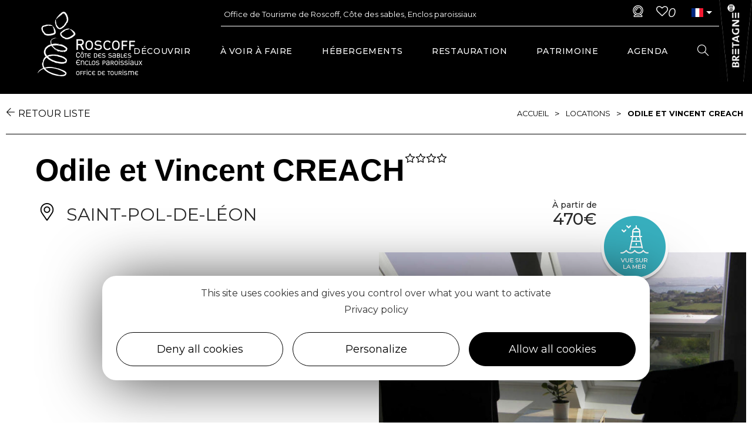

--- FILE ---
content_type: text/html; charset=UTF-8
request_url: https://www.roscoff-tourisme.com/fr/fiche/hebergements-locatifs/odile-et-vincent-creach-saint-pol-de-leon_TFOHLOBRE029V51IQ3T/
body_size: 26842
content:
<!DOCTYPE html>
<html class="html" lang="fr-FR">
<head>
	<meta charset="UTF-8">
	<link rel="profile" href="https://gmpg.org/xfn/11">

	<script>var bskConfig = {"idSite":"Roscoff","pdfDownload":true,"map":{"center":[48.531195,-4.004824],"zoom":9,"markers":{"icon":{"iconUrl":"\/diffusio-3\/public\/assets\/img\/defaultSeo.png","iconAnchor":[25,60]}}},"diffusio":{"repertoire":"","url":"https:\/\/roscoff-tourisme.com\/diffusio-3\/public\/scripts\/detail.carnet.php"},"login":{"facebook":{"clientId":"177673519597757"},"google":{"clientId":"493806151526-765tgredrs9eg1dfudhuak9ne3s7nsgi.apps.googleusercontent.com"}},"lang":"fr","connection":false,"list":{"disableDrag":false},"basketList":{"disableDrag":false},"printStylesheetPath":"https:\/\/www.roscoff-tourisme.com\/plugins\/lae-carnet\/styles\/lae-carnet-app.css"};</script><meta name='robots' content='index, follow, max-image-preview:large, max-snippet:-1, max-video-preview:-1' />
<meta name="viewport" content="width=device-width, initial-scale=1">
	<!-- This site is optimized with the Yoast SEO plugin v17.7.1 - https://yoast.com/wordpress/plugins/seo/ -->
	<title>Odile et Vincent CREACH</title>
	<meta property="og:locale" content="fr_FR" />
	<meta property="og:type" content="website" />
	<meta property="og:site_name" content="Office de Tourisme Roscoff" />
	<meta property="og:image" content="https://cdt29.media.tourinsoft.eu/upload/Saint-Pol-de-leon---Location-CREACH-1.jpg" />
	<meta property="og:image:width" content="1920" />
	<meta property="og:image:height" content="1280" />
	<meta name="twitter:card" content="summary_large_image" />
	<script type="application/ld+json" class="yoast-schema-graph">{"@context":"https://schema.org","@graph":[{"@type":"Organization","@id":"https://www.roscoff-tourisme.com/fr/#organization","name":"Roscoff Tourist Office","url":"https://www.roscoff-tourisme.com/fr/","sameAs":["https://www.facebook.com/roscofftourisme","https://www.instagram.com/roscofftourisme/","https://www.youtube.com/channel/UCMzWcy1MD3DSbph_GDYAfuA/feed"],"logo":{"@type":"ImageObject","@id":"https://www.roscoff-tourisme.com/fr/#logo","inLanguage":"fr-FR","url":"https://www.roscoff-tourisme.com/uploads/2019/04/Roscoff-CSEP-logo2012-BLANC.png","contentUrl":"https://www.roscoff-tourisme.com/uploads/2019/04/Roscoff-CSEP-logo2012-BLANC.png","width":301,"height":200,"caption":"Roscoff Tourist Office"},"image":{"@id":"https://www.roscoff-tourisme.com/fr/#logo"}},{"@type":"WebSite","@id":"https://www.roscoff-tourisme.com/fr/#website","url":"https://www.roscoff-tourisme.com/fr/","name":"Office de Tourisme Roscoff","description":"C\u00f4te des sables, Enclos paroissiaux - Finist\u00e8re (29)","publisher":{"@id":"https://www.roscoff-tourisme.com/fr/#organization"},"potentialAction":[{"@type":"SearchAction","target":{"@type":"EntryPoint","urlTemplate":"https://www.roscoff-tourisme.com/fr/?s={search_term_string}"},"query-input":"required name=search_term_string"}],"inLanguage":"fr-FR"},{"@type":"WebPage","@id":"#webpage","url":"","name":"","isPartOf":{"@id":"https://www.roscoff-tourisme.com/fr/#website"},"breadcrumb":{"@id":"#breadcrumb"},"inLanguage":"fr-FR","potentialAction":[{"@type":"ReadAction","target":[""]}]},{"@type":"BreadcrumbList","@id":"#breadcrumb","itemListElement":[{"@type":"ListItem","position":1,"name":"Home","item":"https://www.roscoff-tourisme.com/fr/"},{"@type":"ListItem","position":2,"name":""}]}]}</script>
	<!-- / Yoast SEO plugin. -->


<link rel='dns-prefetch' href='//cdn.laetis.fr' />
<link rel='dns-prefetch' href='//panier.laetis.fr' />
<link rel='dns-prefetch' href='//fonts.googleapis.com' />
<link href='https://fonts.gstatic.com' crossorigin rel='preconnect' />
<link rel='stylesheet' id='dsio-basket-buttons-css'  href='https://panier.laetis.fr/dist/v02/css/buttons.css?ver=5.8.2' type='text/css' media='all' />
<link rel='stylesheet' id='kalendae-css'  href='https://www.roscoff-tourisme.com/wordpress/../diffusio-3/public/js/libs/kalendae/kalendae.css?ver=5.8.2' type='text/css' media='all' />
<link rel='stylesheet' id='kalendae-dispo-css'  href='https://www.roscoff-tourisme.com/wordpress/../diffusio-3/public/js/libs/kal-dispo/kalendae-kal-dispo.css?ver=5.8.2' type='text/css' media='all' />
<link rel='stylesheet' id='dsio-common-css'  href='https://www.roscoff-tourisme.com/wordpress/../diffusio-3/public/css/main.common.css?ver=5.8.2' type='text/css' media='all' />
<link rel='stylesheet' id='dsio-liste-css'  href='https://www.roscoff-tourisme.com/wordpress/../diffusio-3/public/css/main.list.css?ver=5.8.2' type='text/css' media='all' />
<link rel='stylesheet' id='dsio-detail-css'  href='https://www.roscoff-tourisme.com/wordpress/../diffusio-3/public/css/main.detail.css?ver=5.8.2' type='text/css' media='all' />
<link rel='stylesheet' id='dsio-custom-css'  href='https://www.roscoff-tourisme.com/wordpress/../diffusio-3/public/css/main.custom.css?ver=5.8.2' type='text/css' media='all' />
<link rel='stylesheet' id='fancybox-css'  href='https://www.roscoff-tourisme.com/wordpress/../diffusio-3/public/js/libs/@fancyapps/fancybox/dist/jquery.fancybox.min.css?ver=5.8.2' type='text/css' media='all' />
<link rel='stylesheet' id='wp-block-library-css'  href='https://www.roscoff-tourisme.com/wordpress/wp-includes/css/dist/block-library/style.min.css?ver=5.8.2' type='text/css' media='all' />
<style id='wp-block-library-theme-inline-css' type='text/css'>
#start-resizable-editor-section{display:none}.wp-block-audio figcaption{color:#555;font-size:13px;text-align:center}.is-dark-theme .wp-block-audio figcaption{color:hsla(0,0%,100%,.65)}.wp-block-code{font-family:Menlo,Consolas,monaco,monospace;color:#1e1e1e;padding:.8em 1em;border:1px solid #ddd;border-radius:4px}.wp-block-embed figcaption{color:#555;font-size:13px;text-align:center}.is-dark-theme .wp-block-embed figcaption{color:hsla(0,0%,100%,.65)}.blocks-gallery-caption{color:#555;font-size:13px;text-align:center}.is-dark-theme .blocks-gallery-caption{color:hsla(0,0%,100%,.65)}.wp-block-image figcaption{color:#555;font-size:13px;text-align:center}.is-dark-theme .wp-block-image figcaption{color:hsla(0,0%,100%,.65)}.wp-block-pullquote{border-top:4px solid;border-bottom:4px solid;margin-bottom:1.75em;color:currentColor}.wp-block-pullquote__citation,.wp-block-pullquote cite,.wp-block-pullquote footer{color:currentColor;text-transform:uppercase;font-size:.8125em;font-style:normal}.wp-block-quote{border-left:.25em solid;margin:0 0 1.75em;padding-left:1em}.wp-block-quote cite,.wp-block-quote footer{color:currentColor;font-size:.8125em;position:relative;font-style:normal}.wp-block-quote.has-text-align-right{border-left:none;border-right:.25em solid;padding-left:0;padding-right:1em}.wp-block-quote.has-text-align-center{border:none;padding-left:0}.wp-block-quote.is-large,.wp-block-quote.is-style-large{border:none}.wp-block-search .wp-block-search__label{font-weight:700}.wp-block-group.has-background{padding:1.25em 2.375em;margin-top:0;margin-bottom:0}.wp-block-separator{border:none;border-bottom:2px solid;margin-left:auto;margin-right:auto;opacity:.4}.wp-block-separator:not(.is-style-wide):not(.is-style-dots){width:100px}.wp-block-separator.has-background:not(.is-style-dots){border-bottom:none;height:1px}.wp-block-separator.has-background:not(.is-style-wide):not(.is-style-dots){height:2px}.wp-block-table thead{border-bottom:3px solid}.wp-block-table tfoot{border-top:3px solid}.wp-block-table td,.wp-block-table th{padding:.5em;border:1px solid;word-break:normal}.wp-block-table figcaption{color:#555;font-size:13px;text-align:center}.is-dark-theme .wp-block-table figcaption{color:hsla(0,0%,100%,.65)}.wp-block-video figcaption{color:#555;font-size:13px;text-align:center}.is-dark-theme .wp-block-video figcaption{color:hsla(0,0%,100%,.65)}.wp-block-template-part.has-background{padding:1.25em 2.375em;margin-top:0;margin-bottom:0}#end-resizable-editor-section{display:none}
</style>
<link rel='stylesheet' id='lae_carnet_buttons-css'  href='https://panier.laetis.fr/dist/v02/css/buttons.css?ver=2.0' type='text/css' media='all' />
<link rel='stylesheet' id='lae_carnet_custom_buttons-css'  href='https://www.roscoff-tourisme.com/plugins/lae-carnet/styles/buttons.css?ver=2.0' type='text/css' media='all' />
<link rel='stylesheet' id='lae-cookies-popup-css'  href='https://www.roscoff-tourisme.com/plugins/lae-cookies/assets/css/popup.css?ver=2.5' type='text/css' media='all' />
<link rel='stylesheet' id='lae-diffusio-ical-style-css'  href='https://www.roscoff-tourisme.com/plugins/lae-diffusio-ical/assets/main.css?ver=1.0.0' type='text/css' media='all' />
<link rel='stylesheet' id='page-list-style-css'  href='https://www.roscoff-tourisme.com/plugins/page-list/css/page-list.css?ver=5.2' type='text/css' media='all' />
<link rel='stylesheet' id='wp-pagenavi-css'  href='https://www.roscoff-tourisme.com/plugins/wp-pagenavi/pagenavi-css.css?ver=2.70' type='text/css' media='all' />
<link rel='stylesheet' id='oceanwp-style-css'  href='https://www.roscoff-tourisme.com/themes/oceanwp/assets/css/style.min.css?ver=1.0' type='text/css' media='all' />
<link rel='stylesheet' id='child-style-css'  href='https://www.roscoff-tourisme.com/themes/lae-ocean/style.css?ver=5.8.2' type='text/css' media='all' />
<link rel='stylesheet' id='lae-style-css'  href='https://www.roscoff-tourisme.com/themes/lae-ocean/styles/css/styles.css?ver=1.3' type='text/css' media='all' />
<link rel='stylesheet' id='fontastic-css'  href='https://www.roscoff-tourisme.com/wordpress/../themes/lae-ocean/icons/styles.css?ver=1.0' type='text/css' media='all' />
<link rel='stylesheet' id='elementor-frontend-legacy-css'  href='https://www.roscoff-tourisme.com/plugins/elementor/assets/css/frontend-legacy.min.css?ver=3.4.8' type='text/css' media='all' />
<link rel='stylesheet' id='elementor-frontend-css'  href='https://www.roscoff-tourisme.com/plugins/elementor/assets/css/frontend.min.css?ver=3.4.8' type='text/css' media='all' />
<link rel='stylesheet' id='elementor-post-455-css'  href='https://www.roscoff-tourisme.com/uploads/elementor/css/post-455.css?ver=1768494066' type='text/css' media='all' />
<link rel='stylesheet' id='elementor-post-8-css'  href='https://www.roscoff-tourisme.com/uploads/elementor/css/post-8.css?ver=1768494066' type='text/css' media='all' />
<link rel='stylesheet' id='font-awesome-css'  href='https://www.roscoff-tourisme.com/themes/oceanwp/assets/fonts/fontawesome/css/all.min.css?ver=5.11.2' type='text/css' media='all' />
<link rel='stylesheet' id='simple-line-icons-css'  href='https://www.roscoff-tourisme.com/themes/oceanwp/assets/css/third/simple-line-icons.min.css?ver=2.4.0' type='text/css' media='all' />
<link rel='stylesheet' id='magnific-popup-css'  href='https://www.roscoff-tourisme.com/themes/oceanwp/assets/css/third/magnific-popup.min.css?ver=1.0.0' type='text/css' media='all' />
<link rel='stylesheet' id='slick-css'  href='https://www.roscoff-tourisme.com/themes/oceanwp/assets/css/third/slick.min.css?ver=1.6.0' type='text/css' media='all' />
<link rel='stylesheet' id='oceanwp-google-font-montserrat-css'  href='//fonts.googleapis.com/css?family=Montserrat%3A100%2C200%2C300%2C400%2C500%2C600%2C700%2C800%2C900%2C100i%2C200i%2C300i%2C400i%2C500i%2C600i%2C700i%2C800i%2C900i&#038;subset=latin&#038;ver=5.8.2' type='text/css' media='all' />
<link rel='stylesheet' id='oceanwp-google-font-sanchez-css'  href='//fonts.googleapis.com/css?family=Sanchez%3A100%2C200%2C300%2C400%2C500%2C600%2C700%2C800%2C900%2C100i%2C200i%2C300i%2C400i%2C500i%2C600i%2C700i%2C800i%2C900i&#038;subset=latin&#038;ver=5.8.2' type='text/css' media='all' />
<link rel='stylesheet' id='oe-widgets-style-css'  href='https://www.roscoff-tourisme.com/plugins/ocean-extra/assets/css/widgets.css?ver=5.8.2' type='text/css' media='all' />
<link rel='stylesheet' id='ecs-styles-css'  href='https://www.roscoff-tourisme.com/plugins/ele-custom-skin/assets/css/ecs-style.css?ver=3.1.4' type='text/css' media='all' />
<link rel='stylesheet' id='elementor-post-500-css'  href='https://www.roscoff-tourisme.com/uploads/elementor/css/post-500.css?ver=1638965941' type='text/css' media='all' />
<link rel='stylesheet' id='elementor-post-4085-css'  href='https://www.roscoff-tourisme.com/uploads/elementor/css/post-4085.css?ver=1574438000' type='text/css' media='all' />
<link rel='stylesheet' id='google-fonts-1-css'  href='https://fonts.googleapis.com/css?family=Sanchez%3A100%2C100italic%2C200%2C200italic%2C300%2C300italic%2C400%2C400italic%2C500%2C500italic%2C600%2C600italic%2C700%2C700italic%2C800%2C800italic%2C900%2C900italic&#038;display=auto&#038;ver=5.8.2' type='text/css' media='all' />
<link rel='stylesheet' id='elementor-icons-roscoff-ot-css'  href='https://www.roscoff-tourisme.com/uploads/elementor/custom-icons/roscoff-ot/styles.css?ver=1.0.0' type='text/css' media='all' />
<link rel='stylesheet' id='elementor-icons-shared-0-css'  href='https://www.roscoff-tourisme.com/plugins/elementor/assets/lib/font-awesome/css/fontawesome.min.css?ver=5.15.3' type='text/css' media='all' />
<link rel='stylesheet' id='elementor-icons-fa-solid-css'  href='https://www.roscoff-tourisme.com/plugins/elementor/assets/lib/font-awesome/css/solid.min.css?ver=5.15.3' type='text/css' media='all' />
<link rel='stylesheet' id='elementor-icons-fa-regular-css'  href='https://www.roscoff-tourisme.com/plugins/elementor/assets/lib/font-awesome/css/regular.min.css?ver=5.15.3' type='text/css' media='all' />
<link rel='stylesheet' id='elementor-icons-fa-brands-css'  href='https://www.roscoff-tourisme.com/plugins/elementor/assets/lib/font-awesome/css/brands.min.css?ver=5.15.3' type='text/css' media='all' />
<script type='text/javascript' src='https://www.roscoff-tourisme.com/wordpress/wp-includes/js/jquery/jquery.min.js?ver=3.6.0' id='jquery-core-js'></script>
<script type='text/javascript' src='https://www.roscoff-tourisme.com/wordpress/wp-includes/js/jquery/jquery-migrate.min.js?ver=3.3.2' id='jquery-migrate-js'></script>
<script type='text/javascript' src='https://www.roscoff-tourisme.com/wordpress/../plugins/lae-elementor-widgets/assets/libs/leaflet/leaflet.bundle.min.js?ver=5.8.2' id='leaflet-js'></script>
<script type='text/javascript' src='https://cdn.laetis.fr/f/laetis/leaflet/leaflet.vue.extend.js?ver=5.8.2' id='dsio-leaflet-extend-js'></script>
<script type='text/javascript' src='https://www.roscoff-tourisme.com/wordpress/../diffusio-3/public/js/libs/@mapbox/togeojson/togeojson.js?ver=5.8.2' id='leaflet-togeojson-js'></script>
<script type='text/javascript' src='https://www.roscoff-tourisme.com/wordpress/../diffusio-3/public/js/libs/leaflet.snogylop.js?ver=5.8.2' id='leaflet-snogylop-js'></script>
<script type='text/javascript' src='https://www.roscoff-tourisme.com/wordpress/../diffusio-3/public/js/libs/jquery.lae.sticky.js?ver=5.8.2' id='dsio-sticky-js'></script>
<script type='text/javascript' src='https://www.roscoff-tourisme.com/wordpress/../diffusio-3/public/js/libs/@fancyapps/fancybox/dist/jquery.fancybox.min.js?ver=1' id='fancybox-js'></script>
<script type='text/javascript' src='https://www.google.com/recaptcha/api.js?ver=1' id='recaptchaV3Api-js'></script>
<script type='text/javascript' src='https://cdn.jsdelivr.net/jquery.validation/1.16.0/jquery.validate.min.js?ver=5.8.2' id='jqueryValidateBase-js'></script>
<script type='text/javascript' src='https://cdn.jsdelivr.net/jquery.validation/1.16.0/additional-methods.min.js?ver=5.8.2' id='jqueryValidate-js'></script>
<script type='text/javascript' id='tarteaucitron-js-extra'>
/* <![CDATA[ */
var laeCookiesOptions = {"googletagmanagerId":"GTM-KN2ZV5J","privacyUrl":"\/fr\/outils\/politique-de-confidentialite\/","analyticsUa":"UA-46601462-1","typeUa":"","needConsent":"1","facebookpixelId":"","youtube":"1","is_user_logged_in":""};
/* ]]> */
</script>
<script type='text/javascript' src='https://www.roscoff-tourisme.com/plugins/lae-cookies/assets/tarteaucitron/tarteaucitron.js?ver=1.8.2' id='tarteaucitron-js'></script>
<script type='text/javascript' id='lae-cookies-popup-js-extra'>
/* <![CDATA[ */
var laeCookiesOptions = {"googletagmanagerId":"GTM-KN2ZV5J","privacyUrl":"\/fr\/outils\/politique-de-confidentialite\/","analyticsUa":"UA-46601462-1","typeUa":"","needConsent":"1","facebookpixelId":"","youtube":"1","is_user_logged_in":""};
/* ]]> */
</script>
<script type='text/javascript' src='https://www.roscoff-tourisme.com/plugins/lae-cookies/assets/js/popup.js?ver=2.3' id='lae-cookies-popup-js'></script>
<script type='text/javascript' id='ecs_ajax_load-js-extra'>
/* <![CDATA[ */
var ecs_ajax_params = {"ajaxurl":"https:\/\/www.roscoff-tourisme.com\/wordpress\/wp-admin\/admin-ajax.php","posts":"[]"};
/* ]]> */
</script>
<script type='text/javascript' src='https://www.roscoff-tourisme.com/plugins/ele-custom-skin/assets/js/ecs_ajax_pagination.js?ver=3.1.4' id='ecs_ajax_load-js'></script>
<script type='text/javascript' src='https://www.roscoff-tourisme.com/plugins/ele-custom-skin/assets/js/ecs.js?ver=3.1.4' id='ecs-script-js'></script>
<meta property="og:title" content="Odile et Vincent CREACH" /><meta property="og:type" content="website" /><meta property="og:image" content="https://cdt29.media.tourinsoft.eu/upload/Saint-Pol-de-leon---Location-CREACH-1.jpg" /><meta property="og:url" content="https://www.roscoff-tourisme.com/fr/fiche/hebergements-locatifs/odile-et-vincent-creach-saint-pol-de-leon_TFOHLOBRE029V51IQ3T/" /><meta property="og:description" content="Appartement 1er étage dans maison" /><script type="application/ld+json">{"@context":"http:\/\/schema.org\/","@type":"LodgingBusiness","name":"Odile et Vincent CREACH","description":"Appartement 1er \u00e9tage dans maison","image":"https:\/\/cdt29.media.tourinsoft.eu\/upload\/Saint-Pol-de-leon---Location-CREACH-1.jpg","url":"https:\/\/www.roscoff-tourisme.com\/fr\/fiche\/hebergements-locatifs\/odile-et-vincent-creach-saint-pol-de-leon_TFOHLOBRE029V51IQ3T\/","email":"tromeal.lasalle@free.fr","address":{"@type":"PostalAddress","addressLocality":null,"addressRegion":"","addressCountry":"France","postalCode":null,"streetAddress":"Trom\u00e9al Lasalle<br>29250 Saint-Pol-de-L\u00e9on"},"telephone":"06 82 29 95 94","priceRange":"470\u20ac"}</script><link rel="icon" href="https://www.roscoff-tourisme.com/uploads/2019/04/cropped-Roscoff-favicon-32x32.png" sizes="32x32" />
<link rel="icon" href="https://www.roscoff-tourisme.com/uploads/2019/04/cropped-Roscoff-favicon-192x192.png" sizes="192x192" />
<link rel="apple-touch-icon" href="https://www.roscoff-tourisme.com/uploads/2019/04/cropped-Roscoff-favicon-180x180.png" />
<meta name="msapplication-TileImage" content="https://www.roscoff-tourisme.com/uploads/2019/04/cropped-Roscoff-favicon-270x270.png" />
<!-- OceanWP CSS -->
<style type="text/css">
/* General CSS */a:hover,a.light:hover,.theme-heading .text::before,#top-bar-content >a:hover,#top-bar-social li.oceanwp-email a:hover,#site-navigation-wrap .dropdown-menu >li >a:hover,#site-header.medium-header #medium-searchform button:hover,.oceanwp-mobile-menu-icon a:hover,.blog-entry.post .blog-entry-header .entry-title a:hover,.blog-entry.post .blog-entry-readmore a:hover,.blog-entry.thumbnail-entry .blog-entry-category a,ul.meta li a:hover,.dropcap,.single nav.post-navigation .nav-links .title,body .related-post-title a:hover,body #wp-calendar caption,body .contact-info-widget.default i,body .contact-info-widget.big-icons i,body .custom-links-widget .oceanwp-custom-links li a:hover,body .custom-links-widget .oceanwp-custom-links li a:hover:before,body .posts-thumbnails-widget li a:hover,body .social-widget li.oceanwp-email a:hover,.comment-author .comment-meta .comment-reply-link,#respond #cancel-comment-reply-link:hover,#footer-widgets .footer-box a:hover,#footer-bottom a:hover,#footer-bottom #footer-bottom-menu a:hover,.sidr a:hover,.sidr-class-dropdown-toggle:hover,.sidr-class-menu-item-has-children.active >a,.sidr-class-menu-item-has-children.active >a >.sidr-class-dropdown-toggle,input[type=checkbox]:checked:before{color:#000000}input[type="button"],input[type="reset"],input[type="submit"],button[type="submit"],.button,#site-navigation-wrap .dropdown-menu >li.btn >a >span,.thumbnail:hover i,.post-quote-content,.omw-modal .omw-close-modal,body .contact-info-widget.big-icons li:hover i,body div.wpforms-container-full .wpforms-form input[type=submit],body div.wpforms-container-full .wpforms-form button[type=submit],body div.wpforms-container-full .wpforms-form .wpforms-page-button{background-color:#000000}.widget-title{border-color:#000000}blockquote{border-color:#000000}#searchform-dropdown{border-color:#000000}.dropdown-menu .sub-menu{border-color:#000000}.blog-entry.large-entry .blog-entry-readmore a:hover{border-color:#000000}.oceanwp-newsletter-form-wrap input[type="email"]:focus{border-color:#000000}.social-widget li.oceanwp-email a:hover{border-color:#000000}#respond #cancel-comment-reply-link:hover{border-color:#000000}body .contact-info-widget.big-icons li:hover i{border-color:#000000}#footer-widgets .oceanwp-newsletter-form-wrap input[type="email"]:focus{border-color:#000000}input[type="button"]:hover,input[type="reset"]:hover,input[type="submit"]:hover,button[type="submit"]:hover,input[type="button"]:focus,input[type="reset"]:focus,input[type="submit"]:focus,button[type="submit"]:focus,.button:hover,#site-navigation-wrap .dropdown-menu >li.btn >a:hover >span,.post-quote-author,.omw-modal .omw-close-modal:hover,body div.wpforms-container-full .wpforms-form input[type=submit]:hover,body div.wpforms-container-full .wpforms-form button[type=submit]:hover,body div.wpforms-container-full .wpforms-form .wpforms-page-button:hover{background-color:#adadad}a{color:#38b0bf}a:hover{color:rgba(56,176,191,0.49)}.container{width:1340px}@media only screen and (min-width:960px){.content-area,.content-left-sidebar .content-area{width:100%}}#scroll-top{border-radius:99px}.theme-button,input[type="submit"],button[type="submit"],button,body div.wpforms-container-full .wpforms-form input[type=submit],body div.wpforms-container-full .wpforms-form button[type=submit],body div.wpforms-container-full .wpforms-form .wpforms-page-button{padding:15px 30px 15px 30px}.theme-button,input[type="submit"],button[type="submit"],button,.button,body div.wpforms-container-full .wpforms-form input[type=submit],body div.wpforms-container-full .wpforms-form button[type=submit],body div.wpforms-container-full .wpforms-form .wpforms-page-button{border-radius:100px}body .theme-button,body input[type="submit"],body button[type="submit"],body button,body .button,body div.wpforms-container-full .wpforms-form input[type=submit],body div.wpforms-container-full .wpforms-form button[type=submit],body div.wpforms-container-full .wpforms-form .wpforms-page-button{background-color:#000000}body .theme-button:hover,body input[type="submit"]:hover,body button[type="submit"]:hover,body button:hover,body .button:hover,body div.wpforms-container-full .wpforms-form input[type=submit]:hover,body div.wpforms-container-full .wpforms-form input[type=submit]:active,body div.wpforms-container-full .wpforms-form button[type=submit]:hover,body div.wpforms-container-full .wpforms-form button[type=submit]:active,body div.wpforms-container-full .wpforms-form .wpforms-page-button:hover,body div.wpforms-container-full .wpforms-form .wpforms-page-button:active{background-color:#ffffff}body .theme-button:hover,body input[type="submit"]:hover,body button[type="submit"]:hover,body button:hover,body .button:hover,body div.wpforms-container-full .wpforms-form input[type=submit]:hover,body div.wpforms-container-full .wpforms-form input[type=submit]:active,body div.wpforms-container-full .wpforms-form button[type=submit]:hover,body div.wpforms-container-full .wpforms-form button[type=submit]:active,body div.wpforms-container-full .wpforms-form .wpforms-page-button:hover,body div.wpforms-container-full .wpforms-form .wpforms-page-button:active{color:#000000}/* Top Bar CSS */#top-bar-wrap,.oceanwp-top-bar-sticky{background-color:rgba(255,255,255,0)}#top-bar-wrap{border-color:rgba(255,255,255,0.34)}#top-bar-wrap,#top-bar-content strong{color:rgba(255,255,255,0.34)}#top-bar-content a,#top-bar-social-alt a{color:#ffffff}#top-bar-content a:hover,#top-bar-social-alt a:hover{color:rgba(255,255,255,0.81)}/* Header CSS */#site-header,.has-transparent-header .is-sticky #site-header,.has-vh-transparent .is-sticky #site-header.vertical-header,#searchform-header-replace{background-color:rgba(255,255,255,0)}#site-header{border-color:rgba(241,241,241,0)}#site-header.transparent-header{background-color:rgba(0,0,0,0)}#site-header.has-header-media .overlay-header-media{background-color:rgba(0,0,0,0.5)}#site-logo #site-logo-inner a img,#site-header.center-header #site-navigation-wrap .middle-site-logo a img{max-width:300px}#site-logo.has-responsive-logo .responsive-logo-link img{max-height:80px}#searchform-dropdown input{color:#ffffff}.effect-two #site-navigation-wrap .dropdown-menu >li >a.menu-link >span:after,.effect-eight #site-navigation-wrap .dropdown-menu >li >a.menu-link >span:before,.effect-eight #site-navigation-wrap .dropdown-menu >li >a.menu-link >span:after{background-color:#ffffff}.effect-six #site-navigation-wrap .dropdown-menu >li >a.menu-link >span:before,.effect-six #site-navigation-wrap .dropdown-menu >li >a.menu-link >span:after{border-color:#ffffff}.effect-ten #site-navigation-wrap .dropdown-menu >li >a.menu-link:hover >span,.effect-ten #site-navigation-wrap .dropdown-menu >li.sfHover >a.menu-link >span{-webkit-box-shadow:0 0 10px 4px #ffffff;-moz-box-shadow:0 0 10px 4px #ffffff;box-shadow:0 0 10px 4px #ffffff}#site-navigation-wrap .dropdown-menu >li >a{padding:0 25px}#site-navigation-wrap .dropdown-menu >li >a,.oceanwp-mobile-menu-icon a,#searchform-header-replace-close{color:#ffffff}#site-navigation-wrap .dropdown-menu >li >a:hover,.oceanwp-mobile-menu-icon a:hover,#searchform-header-replace-close:hover{color:#38b0bf}.dropdown-menu .sub-menu{min-width:300px}.dropdown-menu .sub-menu,#searchform-dropdown,.current-shop-items-dropdown{background-color:rgba(0,0,0,0.74)}.dropdown-menu .sub-menu,#searchform-dropdown,.current-shop-items-dropdown{border-color:#38b0bf}.dropdown-menu ul li.menu-item,.navigation >ul >li >ul.megamenu.sub-menu >li,.navigation .megamenu li ul.sub-menu{border-color:rgba(255,255,255,0)}.dropdown-menu ul li a.menu-link{color:#ffffff}.navigation li.mega-cat .mega-cat-title{background-color:rgba(248,248,248,0)}@media (max-width:1160px){#top-bar-nav,#site-navigation-wrap,.oceanwp-social-menu,.after-header-content{display:none}.center-logo #site-logo{float:none;position:absolute;left:50%;padding:0;-webkit-transform:translateX(-50%);transform:translateX(-50%)}#site-header.center-header #site-logo,.oceanwp-mobile-menu-icon,#oceanwp-cart-sidebar-wrap{display:block}body.vertical-header-style #outer-wrap{margin:0 !important}#site-header.vertical-header{position:relative;width:100%;left:0 !important;right:0 !important}#site-header.vertical-header .has-template >#site-logo{display:block}#site-header.vertical-header #site-header-inner{display:-webkit-box;display:-webkit-flex;display:-ms-flexbox;display:flex;-webkit-align-items:center;align-items:center;padding:0;max-width:90%}#site-header.vertical-header #site-header-inner >*:not(.oceanwp-mobile-menu-icon){display:none}#site-header.vertical-header #site-header-inner >*{padding:0 !important}#site-header.vertical-header #site-header-inner #site-logo{display:block;margin:0;width:50%;text-align:left}body.rtl #site-header.vertical-header #site-header-inner #site-logo{text-align:right}#site-header.vertical-header #site-header-inner .oceanwp-mobile-menu-icon{width:50%;text-align:right}body.rtl #site-header.vertical-header #site-header-inner .oceanwp-mobile-menu-icon{text-align:left}#site-header.vertical-header .vertical-toggle,body.vertical-header-style.vh-closed #site-header.vertical-header .vertical-toggle{display:none}#site-logo.has-responsive-logo .custom-logo-link{display:none}#site-logo.has-responsive-logo .responsive-logo-link{display:block}.is-sticky #site-logo.has-sticky-logo .responsive-logo-link{display:none}.is-sticky #site-logo.has-responsive-logo .sticky-logo-link{display:block}#top-bar.has-no-content #top-bar-social.top-bar-left,#top-bar.has-no-content #top-bar-social.top-bar-right{position:inherit;left:auto;right:auto;float:none;height:auto;line-height:1.5em;margin-top:0;text-align:center}#top-bar.has-no-content #top-bar-social li{float:none;display:inline-block}.owp-cart-overlay,#side-panel-wrap a.side-panel-btn{display:none !important}}#mobile-fullscreen{background-color:#000000}body .sidr a,body .sidr-class-dropdown-toggle,#mobile-dropdown ul li a,#mobile-dropdown ul li a .dropdown-toggle,#mobile-fullscreen ul li a,#mobile-fullscreen .oceanwp-social-menu.simple-social ul li a{color:#ffffff}#mobile-fullscreen a.close .close-icon-inner,#mobile-fullscreen a.close .close-icon-inner::after{background-color:#ffffff}body .sidr a:hover,body .sidr-class-dropdown-toggle:hover,body .sidr-class-dropdown-toggle .fa,body .sidr-class-menu-item-has-children.active >a,body .sidr-class-menu-item-has-children.active >a >.sidr-class-dropdown-toggle,#mobile-dropdown ul li a:hover,#mobile-dropdown ul li a .dropdown-toggle:hover,#mobile-dropdown .menu-item-has-children.active >a,#mobile-dropdown .menu-item-has-children.active >a >.dropdown-toggle,#mobile-fullscreen ul li a:hover,#mobile-fullscreen .oceanwp-social-menu.simple-social ul li a:hover{color:#38b0bf}#mobile-fullscreen a.close:hover .close-icon-inner,#mobile-fullscreen a.close:hover .close-icon-inner::after{background-color:#38b0bf}body .sidr-class-mobile-searchform input,body .sidr-class-mobile-searchform input:focus,#mobile-dropdown #mobile-menu-search form input,#mobile-fullscreen #mobile-search input,#mobile-fullscreen #mobile-search label{color:#ffffff}/* Footer Widgets CSS */#footer-widgets{padding:0}/* Typography CSS */body{font-family:Montserrat;font-weight:400;font-size:16px;color:#010101;line-height:1.9}h1,h2,h3,h4,h5,h6,.theme-heading,.widget-title,.oceanwp-widget-recent-posts-title,.comment-reply-title,.entry-title,.sidebar-box .widget-title{font-family:Sanchez}h1{font-family:Montserrat;font-weight:700;font-size:66px;color:#ffffff;text-transform:uppercase}h2{font-weight:400;font-size:42px;color:#010101;line-height:1.2}h3{font-weight:400;font-size:36px;color:#010101}h4{font-weight:400;color:#010101}#site-navigation-wrap .dropdown-menu >li >a,#site-header.full_screen-header .fs-dropdown-menu >li >a,#site-header.top-header #site-navigation-wrap .dropdown-menu >li >a,#site-header.center-header #site-navigation-wrap .dropdown-menu >li >a,#site-header.medium-header #site-navigation-wrap .dropdown-menu >li >a,.oceanwp-mobile-menu-icon a{font-weight:500;font-size:14px;text-transform:uppercase}.dropdown-menu ul li a.menu-link,#site-header.full_screen-header .fs-dropdown-menu ul.sub-menu li a{font-weight:200;font-size:17px}#footer-widgets .footer-box .widget-title{font-size:14px;color:#38b0bf}
</style></head>

<body class="page-template-default page page-id-0 page-parent wp-custom-logo wp-embed-responsive oceanwp-theme fullscreen-mobile has-transparent-header no-header-border content-full-width content-max-width page-header-disabled elementor-default elementor-kit-18554" itemscope="itemscope" itemtype="https://schema.org/WebPage">

	            <!-- Google Tag Manager (noscript) -->
            <noscript><iframe src="https://www.googletagmanager.com/ns.html?id=GTM-KN2ZV5J" 
            height="0" width="0" style="display:none;visibility:hidden"></iframe></noscript>
            <!-- End Google Tag Manager (noscript) -->
            
	
	<div id="outer-wrap" class="site clr">

		<a class="skip-link screen-reader-text" href="#main">Skip to content</a>

		
		<div id="wrap" class="clr">

			
				<div id="transparent-header-wrap" class="clr">
	
<header id="site-header" class="transparent-header search-overlay clr" data-height="74" itemscope="itemscope" itemtype="https://schema.org/WPHeader" role="banner">

	
							<div data-elementor-type="wp-post" data-elementor-id="455" class="elementor elementor-455" data-elementor-settings="[]">
						<div class="elementor-inner">
							<div class="elementor-section-wrap">
							<section class="elementor-section elementor-top-section elementor-element elementor-element-9d4ab14 elementor-hidden-tablet elementor-hidden-phone elementor-section-boxed elementor-section-height-default elementor-section-height-default" data-id="9d4ab14" data-element_type="section">
						<div class="elementor-container elementor-column-gap-no">
							<div class="elementor-row">
					<div class="elementor-column elementor-col-33 elementor-top-column elementor-element elementor-element-e91cb51" data-id="e91cb51" data-element_type="column">
			<div class="elementor-column-wrap">
							<div class="elementor-widget-wrap">
								</div>
					</div>
		</div>
				<div class="elementor-column elementor-col-33 elementor-top-column elementor-element elementor-element-70daa7d" data-id="70daa7d" data-element_type="column">
			<div class="elementor-column-wrap elementor-element-populated">
							<div class="elementor-widget-wrap">
						<section class="elementor-section elementor-inner-section elementor-element elementor-element-6e099d9 elementor-section-boxed elementor-section-height-default elementor-section-height-default" data-id="6e099d9" data-element_type="section">
						<div class="elementor-container elementor-column-gap-narrow">
							<div class="elementor-row">
					<div class="elementor-column elementor-col-33 elementor-inner-column elementor-element elementor-element-d7685bd" data-id="d7685bd" data-element_type="column">
			<div class="elementor-column-wrap elementor-element-populated">
							<div class="elementor-widget-wrap">
						<div class="elementor-element elementor-element-1ddbeec6 elementor-widget elementor-widget-text-editor" data-id="1ddbeec6" data-element_type="widget" data-widget_type="text-editor.default">
				<div class="elementor-widget-container">
								<div class="elementor-text-editor elementor-clearfix">
				<p>Office de Tourisme de Roscoff, Côte des sables, Enclos paroissiaux</p>					</div>
						</div>
				</div>
						</div>
					</div>
		</div>
				<div class="elementor-column elementor-col-33 elementor-inner-column elementor-element elementor-element-5bda13f" data-id="5bda13f" data-element_type="column">
			<div class="elementor-column-wrap elementor-element-populated">
							<div class="elementor-widget-wrap">
						<div class="elementor-element elementor-element-94d218a elementor-icon-list--layout-inline elementor-align-right elementor-list-item-link-full_width elementor-widget elementor-widget-icon-list" data-id="94d218a" data-element_type="widget" data-widget_type="icon-list.default">
				<div class="elementor-widget-container">
					<ul class="elementor-icon-list-items elementor-inline-items">
							<li class="elementor-icon-list-item elementor-inline-item">
											<a href="https://www.roscoff-tourisme.com/fr/outils/webcams/">

												<span class="elementor-icon-list-icon">
							<i aria-hidden="true" class="laeicon- lae-icon-webcam-light"></i>						</span>
										<span class="elementor-icon-list-text"></span>
											</a>
									</li>
								<li class="elementor-icon-list-item elementor-inline-item">
											<a href="https://www.roscoff-tourisme.com/outils/carnet-de-voyage/">

												<span class="elementor-icon-list-icon">
							<i aria-hidden="true" class="laeicon- lae-icon-heart-o"></i>						</span>
										<span class="elementor-icon-list-text"></span>
											</a>
									</li>
						</ul>
				</div>
				</div>
						</div>
					</div>
		</div>
				<div class="elementor-column elementor-col-33 elementor-inner-column elementor-element elementor-element-8dea07b" data-id="8dea07b" data-element_type="column">
			<div class="elementor-column-wrap elementor-element-populated">
							<div class="elementor-widget-wrap">
						<div class="elementor-element elementor-element-2746e3d elementor-widget elementor-widget-shortcode" data-id="2746e3d" data-element_type="widget" data-widget_type="shortcode.default">
				<div class="elementor-widget-container">
			
<div class="language-selector dropdown">
            <a href="#" class="language-dropdown-toggle"
           title="Français">
                            <img class="flag"
                     src="/themes/lae-ocean/php/polylang/flags/fr.svg"
                     alt="Français">
                                </a>

        <ul class="language-dropdown-list">
                                                                            <li class="language-list-item lang-item lang-item-59 lang-item-en no-translation">
                        <a target="_blank" href="https://www.roscoff-tourisme.com/en/"
                           title="English">
                                                            <img class="flag"
                                     src="/themes/lae-ocean/php/polylang/flags/en.svg"
                                     alt="English">
                                                                                </a>
                    </li>
                                                                <li class="language-list-item lang-item lang-item-64 lang-item-de no-translation">
                        <a target="_blank" href="https://www.roscoff-tourisme.com/de/"
                           title="Deutsch">
                                                            <img class="flag"
                                     src="/themes/lae-ocean/php/polylang/flags/de.svg"
                                     alt="Deutsch">
                                                                                </a>
                    </li>
                                    </ul>
    </div>
		<div class="elementor-shortcode"></div>
				</div>
				</div>
						</div>
					</div>
		</div>
								</div>
					</div>
		</section>
				<div class="elementor-element elementor-element-b936a4e elementor-widget-divider--view-line elementor-widget elementor-widget-divider" data-id="b936a4e" data-element_type="widget" data-widget_type="divider.default">
				<div class="elementor-widget-container">
					<div class="elementor-divider">
			<span class="elementor-divider-separator">
						</span>
		</div>
				</div>
				</div>
						</div>
					</div>
		</div>
				<div class="elementor-column elementor-col-33 elementor-top-column elementor-element elementor-element-a6d7266" data-id="a6d7266" data-element_type="column">
			<div class="elementor-column-wrap elementor-element-populated">
							<div class="elementor-widget-wrap">
						<div class="elementor-element elementor-element-c596edb elementor-absolute elementor-hidden-phone elementor-widget__width-auto elementor-hidden-tablet elementor-widget elementor-widget-image" data-id="c596edb" data-element_type="widget" data-settings="{&quot;_position&quot;:&quot;absolute&quot;}" data-widget_type="image.default">
				<div class="elementor-widget-container">
								<div class="elementor-image">
												<img width="67" height="171" src="https://www.roscoff-tourisme.com/uploads/2019/04/logo_bretagne_fondnoir_.png" class="attachment-full size-full" alt="" loading="lazy" title="" />														</div>
						</div>
				</div>
						</div>
					</div>
		</div>
								</div>
					</div>
		</section>
						</div>
						</div>
					</div>
		
			<div id="site-header-inner" class="clr container">

				
				

<div id="site-logo" class="clr has-responsive-logo" itemscope itemtype="https://schema.org/Brand" >

	
	<div id="site-logo-inner" class="clr">

		<a href="https://www.roscoff-tourisme.com/fr/" class="custom-logo-link" rel="home"><img width="178" height="110" src="https://www.roscoff-tourisme.com/uploads/2019/04/logo.png" class="custom-logo" alt="Office de Tourisme Roscoff" title="" /></a><a href="https://www.roscoff-tourisme.com/fr/" class="responsive-logo-link" rel="home"><img src="https://www.roscoff-tourisme.com/uploads/2019/04/Roscoff-CSEP-logo2012-BLANC.png" class="responsive-logo" width="301" height="200" alt="Logo Office de Tourisme de Roscoff" /></a>
	</div><!-- #site-logo-inner -->

	
	
</div><!-- #site-logo -->

			<div id="site-navigation-wrap" class="no-top-border clr">
		
			
			
			<nav id="site-navigation" class="navigation main-navigation clr" itemscope="itemscope" itemtype="https://schema.org/SiteNavigationElement">

				<ul id="menu-principal" class="main-menu dropdown-menu sf-menu"><li id="menu-item-4233" class="menu-item menu-item-type-post_type menu-item-object-page menu-item-has-children dropdown menu-item-4233 megamenu-li full-mega"><a href="https://www.roscoff-tourisme.com/fr/decouvrir/" aria-expanded="false" aria-controls="menu_1" class="menu-link"><span class="text-wrap">Découvrir</span></a>
<ul id="menu_1" class="main-sub-menu ">
	<li id="menu-item-4234" class="menu-item menu-item-type-custom menu-item-object-custom menu-item-4234">		<div data-elementor-type="wp-post" data-elementor-id="2655" class="elementor elementor-2655" data-elementor-settings="[]">
						<div class="elementor-inner">
							<div class="elementor-section-wrap">
							<section class="elementor-section elementor-top-section elementor-element elementor-element-54b1625 elementor-section-stretched menu-container elementor-section-height-min-height elementor-section-boxed elementor-section-height-default elementor-section-items-middle" data-id="54b1625" data-element_type="section" data-settings="{&quot;background_background&quot;:&quot;classic&quot;,&quot;stretch_section&quot;:&quot;section-stretched&quot;}">
						<div class="elementor-container elementor-column-gap-default">
							<div class="elementor-row">
					<div class="elementor-column elementor-col-100 elementor-top-column elementor-element elementor-element-f5b9ff0 full-height" data-id="f5b9ff0" data-element_type="column">
			<div class="elementor-column-wrap elementor-element-populated">
							<div class="elementor-widget-wrap">
						<div class="elementor-element elementor-element-35fb4a4 elementor-hidden-tablet elementor-hidden-phone elementor-widget elementor-widget-spacer" data-id="35fb4a4" data-element_type="widget" data-widget_type="spacer.default">
				<div class="elementor-widget-container">
					<div class="elementor-spacer">
			<div class="elementor-spacer-inner"></div>
		</div>
				</div>
				</div>
				<div class="elementor-element elementor-element-ea4bd49 elementor-hidden-tablet elementor-hidden-phone elementor-widget elementor-widget-heading" data-id="ea4bd49" data-element_type="widget" data-widget_type="heading.default">
				<div class="elementor-widget-container">
			<h4 class="elementor-heading-title elementor-size-default">Découvrir</h4>		</div>
				</div>
				<div class="elementor-element elementor-element-0cfd756 elementor-hidden-tablet elementor-hidden-phone elementor-widget elementor-widget-spacer" data-id="0cfd756" data-element_type="widget" data-widget_type="spacer.default">
				<div class="elementor-widget-container">
					<div class="elementor-spacer">
			<div class="elementor-spacer-inner"></div>
		</div>
				</div>
				</div>
				<section class="elementor-section elementor-inner-section elementor-element elementor-element-05fbbf7 elementor-section-boxed elementor-section-height-default elementor-section-height-default" data-id="05fbbf7" data-element_type="section">
						<div class="elementor-container elementor-column-gap-narrow">
							<div class="elementor-row">
					<div class="elementor-column elementor-col-50 elementor-inner-column elementor-element elementor-element-ec3d6a0" data-id="ec3d6a0" data-element_type="column">
			<div class="elementor-column-wrap elementor-element-populated">
							<div class="elementor-widget-wrap">
						<div class="elementor-element elementor-element-539e80d elementor-widget elementor-widget-heading" data-id="539e80d" data-element_type="widget" data-widget_type="heading.default">
				<div class="elementor-widget-container">
			<h5 class="elementor-heading-title elementor-size-default">6 destinations</h5>		</div>
				</div>
				<div class="elementor-element elementor-element-dcfda72 elementor-tablet-align-center elementor-icon-list--layout-traditional elementor-list-item-link-full_width elementor-widget elementor-widget-icon-list" data-id="dcfda72" data-element_type="widget" data-widget_type="icon-list.default">
				<div class="elementor-widget-container">
					<ul class="elementor-icon-list-items">
							<li class="elementor-icon-list-item">
											<a href="https://www.roscoff-tourisme.com/fr/decouvrir/6-destinations/plouescat/">

												<span class="elementor-icon-list-icon">
							<i aria-hidden="true" class="laeicon- lae-icon-arrow-right"></i>						</span>
										<span class="elementor-icon-list-text">Plouescat</span>
											</a>
									</li>
								<li class="elementor-icon-list-item">
											<a href="https://www.roscoff-tourisme.com/fr/decouvrir/6-destinations/cleder/">

												<span class="elementor-icon-list-icon">
							<i aria-hidden="true" class="laeicon- lae-icon-arrow-right"></i>						</span>
										<span class="elementor-icon-list-text">Cléder</span>
											</a>
									</li>
								<li class="elementor-icon-list-item">
											<a href="https://www.roscoff-tourisme.com/fr/decouvrir/6-destinations/ile-de-batz/">

												<span class="elementor-icon-list-icon">
							<i aria-hidden="true" class="laeicon- lae-icon-arrow-right"></i>						</span>
										<span class="elementor-icon-list-text">Ile de Batz</span>
											</a>
									</li>
								<li class="elementor-icon-list-item">
											<a href="https://www.roscoff-tourisme.com/fr/decouvrir/6-destinations/roscoff/">

												<span class="elementor-icon-list-icon">
							<i aria-hidden="true" class="laeicon- lae-icon-arrow-right"></i>						</span>
										<span class="elementor-icon-list-text">Roscoff</span>
											</a>
									</li>
								<li class="elementor-icon-list-item">
											<a href="https://www.roscoff-tourisme.com/fr/decouvrir/6-destinations/saint-pol-de-leon/">

												<span class="elementor-icon-list-icon">
							<i aria-hidden="true" class="laeicon- lae-icon-arrow-right"></i>						</span>
										<span class="elementor-icon-list-text">Saint-Pol-de-Léon</span>
											</a>
									</li>
								<li class="elementor-icon-list-item">
											<a href="https://www.roscoff-tourisme.com/fr/decouvrir/6-destinations/pays-de-landivisiau/">

												<span class="elementor-icon-list-icon">
							<i aria-hidden="true" class="laeicon- lae-icon-arrow-right"></i>						</span>
										<span class="elementor-icon-list-text">Pays de Landivisiau</span>
											</a>
									</li>
						</ul>
				</div>
				</div>
						</div>
					</div>
		</div>
				<div class="elementor-column elementor-col-50 elementor-inner-column elementor-element elementor-element-defd42e" data-id="defd42e" data-element_type="column">
			<div class="elementor-column-wrap elementor-element-populated">
							<div class="elementor-widget-wrap">
						<div class="elementor-element elementor-element-2077c78 elementor-widget elementor-widget-heading" data-id="2077c78" data-element_type="widget" data-widget_type="heading.default">
				<div class="elementor-widget-container">
			<h5 class="elementor-heading-title elementor-size-default">Les incontournables</h5>		</div>
				</div>
				<div class="elementor-element elementor-element-1d1be70 elementor-tablet-align-center elementor-icon-list--layout-traditional elementor-list-item-link-full_width elementor-widget elementor-widget-icon-list" data-id="1d1be70" data-element_type="widget" data-widget_type="icon-list.default">
				<div class="elementor-widget-container">
					<ul class="elementor-icon-list-items">
							<li class="elementor-icon-list-item">
											<a href="https://www.roscoff-tourisme.com/fr/decouvrir/incontournables/thalassotherapie-et-spa/">

												<span class="elementor-icon-list-icon">
							<i aria-hidden="true" class="laeicon- lae-icon-arrow-right"></i>						</span>
										<span class="elementor-icon-list-text">Thalassothérapie et spa</span>
											</a>
									</li>
								<li class="elementor-icon-list-item">
											<a href="https://www.roscoff-tourisme.com/fr/decouvrir/incontournables/rando-sur-la-cote-des-sables/">

												<span class="elementor-icon-list-icon">
							<i aria-hidden="true" class="laeicon- lae-icon-arrow-right"></i>						</span>
										<span class="elementor-icon-list-text">Rando sur la côte des sables</span>
											</a>
									</li>
								<li class="elementor-icon-list-item">
											<a href="https://www.roscoff-tourisme.com/a-voir-a-faire/en-mer-nautisme/croisiere-excursions-maritimes-bateau/brittany-ferries-croisieres-et-traversees/">

												<span class="elementor-icon-list-icon">
							<i aria-hidden="true" class="laeicon- lae-icon-arrow-right"></i>						</span>
										<span class="elementor-icon-list-text">Les croisières vers l’Angleterre et l’Irlande</span>
											</a>
									</li>
								<li class="elementor-icon-list-item">
											<a href="https://www.roscoff-tourisme.com/fr/decouvrir/incontournables/les-jardins-exotiques/">

												<span class="elementor-icon-list-icon">
							<i aria-hidden="true" class="laeicon- lae-icon-arrow-right"></i>						</span>
										<span class="elementor-icon-list-text">Les jardins exotiques</span>
											</a>
									</li>
								<li class="elementor-icon-list-item">
											<a href="https://www.roscoff-tourisme.com/fr/a-voir-a-faire/en-mer-nautisme/croisiere-excursions-maritimes-bateau/traversees-vers-lile-de-batz-depuis-roscoff/">

												<span class="elementor-icon-list-icon">
							<i aria-hidden="true" class="laeicon- lae-icon-arrow-right"></i>						</span>
										<span class="elementor-icon-list-text">L'île de Batz</span>
											</a>
									</li>
								<li class="elementor-icon-list-item">
											<a href="https://www.roscoff-tourisme.com/fr/decouvrir/incontournables/le-patrimoine-religieux/">

												<span class="elementor-icon-list-icon">
							<i aria-hidden="true" class="laeicon- lae-icon-arrow-right"></i>						</span>
										<span class="elementor-icon-list-text">Le patrimoine religieux</span>
											</a>
									</li>
						</ul>
				</div>
				</div>
						</div>
					</div>
		</div>
								</div>
					</div>
		</section>
				<section class="elementor-section elementor-inner-section elementor-element elementor-element-1f1973c elementor-section-boxed elementor-section-height-default elementor-section-height-default" data-id="1f1973c" data-element_type="section">
						<div class="elementor-container elementor-column-gap-default">
							<div class="elementor-row">
					<div class="elementor-column elementor-col-33 elementor-inner-column elementor-element elementor-element-61417c5" data-id="61417c5" data-element_type="column">
			<div class="elementor-column-wrap">
							<div class="elementor-widget-wrap">
								</div>
					</div>
		</div>
				<div class="elementor-column elementor-col-33 elementor-inner-column elementor-element elementor-element-84ed8b1" data-id="84ed8b1" data-element_type="column">
			<div class="elementor-column-wrap elementor-element-populated">
							<div class="elementor-widget-wrap">
						<div class="elementor-element elementor-element-e2cd12a elementor-widget elementor-widget-lae-button elementor-widget-button" data-id="e2cd12a" data-element_type="widget" data-widget_type="lae-button.default">
				<div class="elementor-widget-container">
			<a href="https://www.roscoff-tourisme.com/fr/idees-sejours/" class="btn theme-button btn--flat btn--icon btn--icon-left" title="Idées séjours"><i class="icon fas fa-lightbulb" aria-hidden="true"></i><span class="text">Idées séjours</span></a>		</div>
				</div>
						</div>
					</div>
		</div>
				<div class="elementor-column elementor-col-33 elementor-inner-column elementor-element elementor-element-e67fbbc" data-id="e67fbbc" data-element_type="column">
			<div class="elementor-column-wrap">
							<div class="elementor-widget-wrap">
								</div>
					</div>
		</div>
								</div>
					</div>
		</section>
				<div class="elementor-element elementor-element-7ff5fce elementor-hidden-tablet elementor-hidden-phone elementor-widget elementor-widget-spacer" data-id="7ff5fce" data-element_type="widget" data-widget_type="spacer.default">
				<div class="elementor-widget-container">
					<div class="elementor-spacer">
			<div class="elementor-spacer-inner"></div>
		</div>
				</div>
				</div>
				<div class="elementor-element elementor-element-ec12205 close-submenu elementor-hidden-tablet elementor-hidden-phone elementor-view-default elementor-position-top elementor-vertical-align-top elementor-widget elementor-widget-icon-box" data-id="ec12205" data-element_type="widget" data-widget_type="icon-box.default">
				<div class="elementor-widget-container">
					<div class="elementor-icon-box-wrapper">
						<div class="elementor-icon-box-icon">
				<span class="elementor-icon elementor-animation-" >
				<i class="lae-icon-times-light" aria-hidden="true"></i>				</span>
			</div>
						<div class="elementor-icon-box-content">
				<p class="elementor-icon-box-title">
					<span  >
						Fermer					</span>
				</p>
							</div>
		</div>
				</div>
				</div>
						</div>
					</div>
		</div>
								</div>
					</div>
		</section>
						</div>
						</div>
					</div>
		</li></ul>
</li><li id="menu-item-4246" class="menu-item menu-item-type-post_type menu-item-object-page menu-item-has-children dropdown menu-item-4246 megamenu-li full-mega"><a href="https://www.roscoff-tourisme.com/fr/a-voir-a-faire/" aria-expanded="false" aria-controls="menu_3" class="menu-link"><span class="text-wrap">À voir à Faire</span></a>
<ul id="menu_3" class="main-sub-menu ">
	<li id="menu-item-4247" class="menu-item menu-item-type-custom menu-item-object-custom menu-item-4247">		<div data-elementor-type="wp-post" data-elementor-id="4243" class="elementor elementor-4243" data-elementor-settings="[]">
						<div class="elementor-inner">
							<div class="elementor-section-wrap">
							<section class="elementor-section elementor-top-section elementor-element elementor-element-36d25ed elementor-section-stretched elementor-section-height-min-height elementor-section-items-top menu-container elementor-section-boxed elementor-section-height-default" data-id="36d25ed" data-element_type="section" data-settings="{&quot;background_background&quot;:&quot;classic&quot;,&quot;stretch_section&quot;:&quot;section-stretched&quot;}">
						<div class="elementor-container elementor-column-gap-default">
							<div class="elementor-row">
					<div class="elementor-column elementor-col-100 elementor-top-column elementor-element elementor-element-f128bf7" data-id="f128bf7" data-element_type="column">
			<div class="elementor-column-wrap elementor-element-populated">
							<div class="elementor-widget-wrap">
						<div class="elementor-element elementor-element-92fbc9a elementor-hidden-tablet elementor-hidden-phone elementor-widget elementor-widget-spacer" data-id="92fbc9a" data-element_type="widget" data-widget_type="spacer.default">
				<div class="elementor-widget-container">
					<div class="elementor-spacer">
			<div class="elementor-spacer-inner"></div>
		</div>
				</div>
				</div>
				<div class="elementor-element elementor-element-e64d7a8 elementor-hidden-tablet elementor-hidden-phone elementor-widget elementor-widget-heading" data-id="e64d7a8" data-element_type="widget" data-widget_type="heading.default">
				<div class="elementor-widget-container">
			<h4 class="elementor-heading-title elementor-size-default">À voir à faire...</h4>		</div>
				</div>
				<div class="elementor-element elementor-element-3dd8a8b elementor-hidden-tablet elementor-hidden-phone elementor-widget elementor-widget-spacer" data-id="3dd8a8b" data-element_type="widget" data-widget_type="spacer.default">
				<div class="elementor-widget-container">
					<div class="elementor-spacer">
			<div class="elementor-spacer-inner"></div>
		</div>
				</div>
				</div>
				<section class="elementor-section elementor-inner-section elementor-element elementor-element-a02edd4 elementor-section-boxed elementor-section-height-default elementor-section-height-default" data-id="a02edd4" data-element_type="section">
						<div class="elementor-container elementor-column-gap-narrow">
							<div class="elementor-row">
					<div class="elementor-column elementor-col-25 elementor-inner-column elementor-element elementor-element-c2f8c5c" data-id="c2f8c5c" data-element_type="column">
			<div class="elementor-column-wrap elementor-element-populated">
							<div class="elementor-widget-wrap">
						<div class="elementor-element elementor-element-8cb4896 elementor-widget elementor-widget-heading" data-id="8cb4896" data-element_type="widget" data-widget_type="heading.default">
				<div class="elementor-widget-container">
			<h5 class="elementor-heading-title elementor-size-default">Visites & 
découvertes</h5>		</div>
				</div>
				<div class="elementor-element elementor-element-dca9cc0 elementor-tablet-align-center elementor-icon-list--layout-traditional elementor-list-item-link-full_width elementor-widget elementor-widget-icon-list" data-id="dca9cc0" data-element_type="widget" data-widget_type="icon-list.default">
				<div class="elementor-widget-container">
					<ul class="elementor-icon-list-items">
							<li class="elementor-icon-list-item">
											<a href="https://www.roscoff-tourisme.com/fr/a-voir-a-faire/visites-et-decouvertes/a-visiter/">

												<span class="elementor-icon-list-icon">
							<i aria-hidden="true" class="laeicon- lae-icon-arrow-right"></i>						</span>
										<span class="elementor-icon-list-text">À visiter</span>
											</a>
									</li>
								<li class="elementor-icon-list-item">
											<a href="https://www.roscoff-tourisme.com/fr/a-voir-a-faire/visites-et-decouvertes/a-voir/">

												<span class="elementor-icon-list-icon">
							<i aria-hidden="true" class="laeicon- lae-icon-arrow-right"></i>						</span>
										<span class="elementor-icon-list-text">À voir</span>
											</a>
									</li>
								<li class="elementor-icon-list-item">
											<a href="https://www.roscoff-tourisme.com/fr/a-voir-a-faire/visites-et-decouvertes/circuits-du-patrimoine/">

												<span class="elementor-icon-list-icon">
							<i aria-hidden="true" class="laeicon- lae-icon-arrow-right"></i>						</span>
										<span class="elementor-icon-list-text">Circuits du patrimoine</span>
											</a>
									</li>
								<li class="elementor-icon-list-item">
											<a href="https://www.roscoff-tourisme.com/fr/a-voir-a-faire/visites-et-decouvertes/sorties-guidees/">

												<span class="elementor-icon-list-icon">
							<i aria-hidden="true" class="laeicon- lae-icon-arrow-right"></i>						</span>
										<span class="elementor-icon-list-text">Sorties guidées</span>
											</a>
									</li>
								<li class="elementor-icon-list-item">
											<a href="https://www.roscoff-tourisme.com/fr/a-voir-a-faire/visites-et-decouvertes/parcs-et-jardins/">

												<span class="elementor-icon-list-icon">
							<i aria-hidden="true" class="laeicon- lae-icon-arrow-right"></i>						</span>
										<span class="elementor-icon-list-text">Parcs et jardins</span>
											</a>
									</li>
						</ul>
				</div>
				</div>
						</div>
					</div>
		</div>
				<div class="elementor-column elementor-col-25 elementor-inner-column elementor-element elementor-element-f7feafe" data-id="f7feafe" data-element_type="column">
			<div class="elementor-column-wrap elementor-element-populated">
							<div class="elementor-widget-wrap">
						<div class="elementor-element elementor-element-8e8cc18 elementor-widget elementor-widget-heading" data-id="8e8cc18" data-element_type="widget" data-widget_type="heading.default">
				<div class="elementor-widget-container">
			<h5 class="elementor-heading-title elementor-size-default">Randos<br>
Vélo</h5>		</div>
				</div>
				<div class="elementor-element elementor-element-b09c817 elementor-tablet-align-center elementor-icon-list--layout-traditional elementor-list-item-link-full_width elementor-widget elementor-widget-icon-list" data-id="b09c817" data-element_type="widget" data-widget_type="icon-list.default">
				<div class="elementor-widget-container">
					<ul class="elementor-icon-list-items">
							<li class="elementor-icon-list-item">
											<a href="https://www.roscoff-tourisme.com/fr/a-voir-a-faire/randonnees/randonnees-a-pied/">

												<span class="elementor-icon-list-icon">
							<i aria-hidden="true" class="laeicon- lae-icon-arrow"></i>						</span>
										<span class="elementor-icon-list-text">Randonnées à pied</span>
											</a>
									</li>
								<li class="elementor-icon-list-item">
											<a href="https://www.roscoff-tourisme.com/fr/a-voir-a-faire/randonnees/randonnees-accompagnees/">

												<span class="elementor-icon-list-icon">
							<i aria-hidden="true" class="laeicon- lae-icon-arrow-right"></i>						</span>
										<span class="elementor-icon-list-text">Randos accompagnées</span>
											</a>
									</li>
								<li class="elementor-icon-list-item">
											<a href="https://www.roscoff-tourisme.com/fr/a-voir-a-faire/randonnees/randonnees-a-velo/">

												<span class="elementor-icon-list-icon">
							<i aria-hidden="true" class="laeicon- lae-icon-arrow-right"></i>						</span>
										<span class="elementor-icon-list-text">À vélo</span>
											</a>
									</li>
								<li class="elementor-icon-list-item">
											<a href="https://www.roscoff-tourisme.com/fr/a-voir-a-faire/randonnees/locations-de-velos/">

												<span class="elementor-icon-list-icon">
							<i aria-hidden="true" class="laeicon- lae-icon-arrow-right"></i>						</span>
										<span class="elementor-icon-list-text">Locations de vélos</span>
											</a>
									</li>
								<li class="elementor-icon-list-item">
											<a href="https://www.roscoff-tourisme.com/fr/a-voir-a-faire/randonnees/trails/">

												<span class="elementor-icon-list-icon">
							<i aria-hidden="true" class="laeicon- lae-icon-arrow-right"></i>						</span>
										<span class="elementor-icon-list-text">Trails et running</span>
											</a>
									</li>
						</ul>
				</div>
				</div>
						</div>
					</div>
		</div>
				<div class="elementor-column elementor-col-25 elementor-inner-column elementor-element elementor-element-4021cf2" data-id="4021cf2" data-element_type="column">
			<div class="elementor-column-wrap elementor-element-populated">
							<div class="elementor-widget-wrap">
						<div class="elementor-element elementor-element-1605fc3 elementor-widget elementor-widget-heading" data-id="1605fc3" data-element_type="widget" data-widget_type="heading.default">
				<div class="elementor-widget-container">
			<h5 class="elementor-heading-title elementor-size-default">En mer<br>
nautisme</h5>		</div>
				</div>
				<div class="elementor-element elementor-element-d4cda77 elementor-tablet-align-center elementor-icon-list--layout-traditional elementor-list-item-link-full_width elementor-widget elementor-widget-icon-list" data-id="d4cda77" data-element_type="widget" data-widget_type="icon-list.default">
				<div class="elementor-widget-container">
					<ul class="elementor-icon-list-items">
							<li class="elementor-icon-list-item">
											<a href="https://www.roscoff-tourisme.com/fr/a-voir-a-faire/en-mer-nautisme/croisiere-excursions-maritimes-bateau/">

												<span class="elementor-icon-list-icon">
							<i aria-hidden="true" class="laeicon- lae-icon-arrow-right"></i>						</span>
										<span class="elementor-icon-list-text"> Croisière, Excursions maritimes</span>
											</a>
									</li>
								<li class="elementor-icon-list-item">
											<a href="https://www.roscoff-tourisme.com/fr/a-voir-a-faire/en-mer-nautisme/la-peche/">

												<span class="elementor-icon-list-icon">
							<i aria-hidden="true" class="laeicon- lae-icon-arrow-right"></i>						</span>
										<span class="elementor-icon-list-text">La pêche</span>
											</a>
									</li>
								<li class="elementor-icon-list-item">
											<a href="https://www.roscoff-tourisme.com/fr/a-voir-a-faire/en-mer-nautisme/sports-nautiques/">

												<span class="elementor-icon-list-icon">
							<i aria-hidden="true" class="laeicon- lae-icon-arrow-right"></i>						</span>
										<span class="elementor-icon-list-text">Sports nautiques</span>
											</a>
									</li>
								<li class="elementor-icon-list-item">
											<a href="https://www.roscoff-tourisme.com/fr/a-voir-a-faire/en-mer-nautisme/centres-nautiques/">

												<span class="elementor-icon-list-icon">
							<i aria-hidden="true" class="laeicon- lae-icon-arrow-right"></i>						</span>
										<span class="elementor-icon-list-text">Centres nautiques</span>
											</a>
									</li>
								<li class="elementor-icon-list-item">
											<a href="https://www.roscoff-tourisme.com/fr/a-voir-a-faire/en-mer-nautisme/plaisance-et-ports/">

												<span class="elementor-icon-list-icon">
							<i aria-hidden="true" class="laeicon- lae-icon-arrow-right"></i>						</span>
										<span class="elementor-icon-list-text">Plaisance & ports</span>
											</a>
									</li>
								<li class="elementor-icon-list-item">
											<a href="https://www.roscoff-tourisme.com/fr/a-voir-a-faire/en-mer-nautisme/les-plages/">

												<span class="elementor-icon-list-icon">
							<i aria-hidden="true" class="laeicon- lae-icon-arrow-right"></i>						</span>
										<span class="elementor-icon-list-text">Les plages</span>
											</a>
									</li>
						</ul>
				</div>
				</div>
						</div>
					</div>
		</div>
				<div class="elementor-column elementor-col-25 elementor-inner-column elementor-element elementor-element-a0e74c8" data-id="a0e74c8" data-element_type="column">
			<div class="elementor-column-wrap elementor-element-populated">
							<div class="elementor-widget-wrap">
						<div class="elementor-element elementor-element-bffdb06 elementor-widget elementor-widget-heading" data-id="bffdb06" data-element_type="widget" data-widget_type="heading.default">
				<div class="elementor-widget-container">
			<h5 class="elementor-heading-title elementor-size-default">Loisirs<br>
&amp; sport</h5>		</div>
				</div>
				<div class="elementor-element elementor-element-570fcf2 elementor-tablet-align-center elementor-icon-list--layout-traditional elementor-list-item-link-full_width elementor-widget elementor-widget-icon-list" data-id="570fcf2" data-element_type="widget" data-widget_type="icon-list.default">
				<div class="elementor-widget-container">
					<ul class="elementor-icon-list-items">
							<li class="elementor-icon-list-item">
											<a href="https://www.roscoff-tourisme.com/fr/a-voir-a-faire/sport-et-loisir/piscines/">

												<span class="elementor-icon-list-icon">
							<i aria-hidden="true" class="laeicon- lae-icon-arrow-right"></i>						</span>
										<span class="elementor-icon-list-text">Piscines</span>
											</a>
									</li>
								<li class="elementor-icon-list-item">
											<a href="https://www.roscoff-tourisme.com/fr/a-voir-a-faire/sport-et-loisir/thalasso-et-spa/">

												<span class="elementor-icon-list-icon">
							<i aria-hidden="true" class="laeicon- lae-icon-arrow-right"></i>						</span>
										<span class="elementor-icon-list-text">Thalasso et spas</span>
											</a>
									</li>
								<li class="elementor-icon-list-item">
											<a href="https://www.roscoff-tourisme.com/fr/a-voir-a-faire/sport-et-loisir/casinos/">

												<span class="elementor-icon-list-icon">
							<i aria-hidden="true" class="laeicon- lae-icon-arrow-right"></i>						</span>
										<span class="elementor-icon-list-text">Casinos, discothèques</span>
											</a>
									</li>
								<li class="elementor-icon-list-item">
											<a href="https://www.roscoff-tourisme.com/fr/a-voir-a-faire/sport-et-loisir/cinemas-spectacles/">

												<span class="elementor-icon-list-icon">
							<i aria-hidden="true" class="laeicon- lae-icon-arrow-right"></i>						</span>
										<span class="elementor-icon-list-text">Cinémas, spectacles</span>
											</a>
									</li>
								<li class="elementor-icon-list-item">
											<a href="https://www.roscoff-tourisme.com/fr/a-voir-a-faire/sport-et-loisir/golf/">

												<span class="elementor-icon-list-icon">
							<i aria-hidden="true" class="laeicon- lae-icon-arrow-right"></i>						</span>
										<span class="elementor-icon-list-text">Golfs</span>
											</a>
									</li>
								<li class="elementor-icon-list-item">
											<a href="https://www.roscoff-tourisme.com/fr/a-voir-a-faire/sport-et-loisir/equitation/">

												<span class="elementor-icon-list-icon">
							<i aria-hidden="true" class="laeicon- lae-icon-arrow-right"></i>						</span>
										<span class="elementor-icon-list-text">Équitation</span>
											</a>
									</li>
								<li class="elementor-icon-list-item">
											<a href="https://www.roscoff-tourisme.com/fr/a-voir-a-faire/sport-et-loisir/bibliotheques-et-mediatheques/">

												<span class="elementor-icon-list-icon">
							<i aria-hidden="true" class="laeicon- lae-icon-arrow-right"></i>						</span>
										<span class="elementor-icon-list-text">Bibliothèques</span>
											</a>
									</li>
						</ul>
				</div>
				</div>
						</div>
					</div>
		</div>
								</div>
					</div>
		</section>
				<section class="elementor-section elementor-inner-section elementor-element elementor-element-3e97fe5 elementor-section-boxed elementor-section-height-default elementor-section-height-default" data-id="3e97fe5" data-element_type="section">
						<div class="elementor-container elementor-column-gap-default">
							<div class="elementor-row">
					<div class="elementor-column elementor-col-33 elementor-inner-column elementor-element elementor-element-d9486bd" data-id="d9486bd" data-element_type="column">
			<div class="elementor-column-wrap elementor-element-populated">
							<div class="elementor-widget-wrap">
						<div class="elementor-element elementor-element-aa373b4 elementor-widget elementor-widget-lae-button elementor-widget-button" data-id="aa373b4" data-element_type="widget" data-widget_type="lae-button.default">
				<div class="elementor-widget-container">
			<a href="https://www.roscoff-tourisme.com/fr/a-voir-a-faire/commerces/" class="btn theme-button btn--flat btn--icon btn--icon-left" title="Les commerces"><i class="icon lae-icon-shopping-bag" aria-hidden="true"></i><span class="text">Les commerces</span></a>		</div>
				</div>
						</div>
					</div>
		</div>
				<div class="elementor-column elementor-col-33 elementor-inner-column elementor-element elementor-element-cc0f3b1" data-id="cc0f3b1" data-element_type="column">
			<div class="elementor-column-wrap elementor-element-populated">
							<div class="elementor-widget-wrap">
						<div class="elementor-element elementor-element-b26dc95 elementor-widget elementor-widget-lae-button elementor-widget-button" data-id="b26dc95" data-element_type="widget" data-widget_type="lae-button.default">
				<div class="elementor-widget-container">
			<a href="https://www.roscoff-tourisme.com/fr/a-voir-a-faire/aux-alentours/" class="btn theme-button btn--flat btn--icon btn--icon-left" title="Aux alentours"><i class="icon lae-icon-map-signs" aria-hidden="true"></i><span class="text">Aux alentours</span></a>		</div>
				</div>
						</div>
					</div>
		</div>
				<div class="elementor-column elementor-col-33 elementor-inner-column elementor-element elementor-element-3a29fb4" data-id="3a29fb4" data-element_type="column">
			<div class="elementor-column-wrap elementor-element-populated">
							<div class="elementor-widget-wrap">
						<div class="elementor-element elementor-element-b6295e7 elementor-widget elementor-widget-lae-button elementor-widget-button" data-id="b6295e7" data-element_type="widget" data-widget_type="lae-button.default">
				<div class="elementor-widget-container">
			<a href="https://www.roscoff-tourisme.com/fr/a-voir-a-faire/moteur-dinspiration/" class="btn theme-button btn--flat btn--icon btn--icon-left" title="Moteur d'inspiration"><i class="icon far fa-lightbulb" aria-hidden="true"></i><span class="text">Moteur d'inspiration</span></a>		</div>
				</div>
						</div>
					</div>
		</div>
								</div>
					</div>
		</section>
				<div class="elementor-element elementor-element-7d52e0e elementor-hidden-tablet elementor-hidden-phone elementor-widget elementor-widget-spacer" data-id="7d52e0e" data-element_type="widget" data-widget_type="spacer.default">
				<div class="elementor-widget-container">
					<div class="elementor-spacer">
			<div class="elementor-spacer-inner"></div>
		</div>
				</div>
				</div>
				<div class="elementor-element elementor-element-21a9f56 close-submenu elementor-hidden-tablet elementor-hidden-phone elementor-view-default elementor-position-top elementor-vertical-align-top elementor-widget elementor-widget-icon-box" data-id="21a9f56" data-element_type="widget" data-widget_type="icon-box.default">
				<div class="elementor-widget-container">
					<div class="elementor-icon-box-wrapper">
						<div class="elementor-icon-box-icon">
				<span class="elementor-icon elementor-animation-" >
				<i class="lae-icon-times-light" aria-hidden="true"></i>				</span>
			</div>
						<div class="elementor-icon-box-content">
				<p class="elementor-icon-box-title">
					<span  >
						Fermer					</span>
				</p>
							</div>
		</div>
				</div>
				</div>
						</div>
					</div>
		</div>
								</div>
					</div>
		</section>
						</div>
						</div>
					</div>
		</li></ul>
</li><li id="menu-item-4248" class="menu-item menu-item-type-post_type menu-item-object-page menu-item-has-children dropdown menu-item-4248 megamenu-li full-mega"><a href="https://www.roscoff-tourisme.com/fr/hebergements/" aria-expanded="false" aria-controls="menu_5" class="menu-link"><span class="text-wrap">Hébergements</span></a>
<ul id="menu_5" class="main-sub-menu ">
	<li id="menu-item-4249" class="menu-item menu-item-type-custom menu-item-object-custom menu-item-4249">		<div data-elementor-type="wp-post" data-elementor-id="2609" class="elementor elementor-2609" data-elementor-settings="[]">
						<div class="elementor-inner">
							<div class="elementor-section-wrap">
							<section class="elementor-section elementor-top-section elementor-element elementor-element-79d68b1 elementor-section-stretched elementor-section-height-min-height elementor-section-items-top menu-container elementor-section-boxed elementor-section-height-default" data-id="79d68b1" data-element_type="section" data-settings="{&quot;background_background&quot;:&quot;classic&quot;,&quot;stretch_section&quot;:&quot;section-stretched&quot;}">
						<div class="elementor-container elementor-column-gap-default">
							<div class="elementor-row">
					<div class="elementor-column elementor-col-100 elementor-top-column elementor-element elementor-element-b07169c full-height" data-id="b07169c" data-element_type="column">
			<div class="elementor-column-wrap elementor-element-populated">
							<div class="elementor-widget-wrap">
						<div class="elementor-element elementor-element-0ad76c5 elementor-hidden-tablet elementor-hidden-phone elementor-widget elementor-widget-spacer" data-id="0ad76c5" data-element_type="widget" data-widget_type="spacer.default">
				<div class="elementor-widget-container">
					<div class="elementor-spacer">
			<div class="elementor-spacer-inner"></div>
		</div>
				</div>
				</div>
				<div class="elementor-element elementor-element-4172485 elementor-hidden-tablet elementor-hidden-phone elementor-widget elementor-widget-heading" data-id="4172485" data-element_type="widget" data-widget_type="heading.default">
				<div class="elementor-widget-container">
			<h4 class="elementor-heading-title elementor-size-default">Hébergements</h4>		</div>
				</div>
				<section class="elementor-section elementor-inner-section elementor-element elementor-element-84e546f elementor-section-boxed elementor-section-height-default elementor-section-height-default" data-id="84e546f" data-element_type="section">
						<div class="elementor-container elementor-column-gap-wide">
							<div class="elementor-row">
					<div class="elementor-column elementor-col-50 elementor-inner-column elementor-element elementor-element-6b5c6b4" data-id="6b5c6b4" data-element_type="column">
			<div class="elementor-column-wrap elementor-element-populated">
							<div class="elementor-widget-wrap">
						<div class="elementor-element elementor-element-63e42a8 elementor-widget elementor-widget-heading" data-id="63e42a8" data-element_type="widget" data-widget_type="heading.default">
				<div class="elementor-widget-container">
			<h5 class="elementor-heading-title elementor-size-default">Par type</h5>		</div>
				</div>
				<div class="elementor-element elementor-element-6c0911f elementor-tablet-align-center elementor-align-left elementor-icon-list--layout-traditional elementor-list-item-link-full_width elementor-widget elementor-widget-icon-list" data-id="6c0911f" data-element_type="widget" data-widget_type="icon-list.default">
				<div class="elementor-widget-container">
					<ul class="elementor-icon-list-items">
							<li class="elementor-icon-list-item">
											<a href="https://www.roscoff-tourisme.com/fr/hebergements/hotels/">

												<span class="elementor-icon-list-icon">
							<i aria-hidden="true" class="laeicon- lae-icon-arrow-right"></i>						</span>
										<span class="elementor-icon-list-text">Hôtels</span>
											</a>
									</li>
								<li class="elementor-icon-list-item">
											<a href="https://www.roscoff-tourisme.com/fr/hebergements/campings/">

												<span class="elementor-icon-list-icon">
							<i aria-hidden="true" class="laeicon- lae-icon-arrow-right"></i>						</span>
										<span class="elementor-icon-list-text">Campings</span>
											</a>
									</li>
								<li class="elementor-icon-list-item">
											<a href="https://www.roscoff-tourisme.com/fr/hebergements/locations-de-vacances/">

												<span class="elementor-icon-list-icon">
							<i aria-hidden="true" class="laeicon- lae-icon-arrow-right"></i>						</span>
										<span class="elementor-icon-list-text">Locations de vacances</span>
											</a>
									</li>
								<li class="elementor-icon-list-item">
											<a href="https://www.roscoff-tourisme.com/fr/hebergements/chambres-dhotes/">

												<span class="elementor-icon-list-icon">
							<i aria-hidden="true" class="laeicon- lae-icon-arrow-right"></i>						</span>
										<span class="elementor-icon-list-text">Chambres d'hôtes</span>
											</a>
									</li>
								<li class="elementor-icon-list-item">
											<a href="https://www.roscoff-tourisme.com/fr/hebergements/residences-et-hebergements-de-groupe/">

												<span class="elementor-icon-list-icon">
							<i aria-hidden="true" class="laeicon- lae-icon-arrow-right"></i>						</span>
										<span class="elementor-icon-list-text"> Résidences et hébergements de groupe</span>
											</a>
									</li>
								<li class="elementor-icon-list-item">
											<a href="https://www.roscoff-tourisme.com/fr/hebergements/camping-cars/">

												<span class="elementor-icon-list-icon">
							<i aria-hidden="true" class="laeicon- lae-icon-arrow-right"></i>						</span>
										<span class="elementor-icon-list-text">Camping-cars</span>
											</a>
									</li>
						</ul>
				</div>
				</div>
						</div>
					</div>
		</div>
				<div class="elementor-column elementor-col-50 elementor-inner-column elementor-element elementor-element-b86b959" data-id="b86b959" data-element_type="column">
			<div class="elementor-column-wrap elementor-element-populated">
							<div class="elementor-widget-wrap">
						<div class="elementor-element elementor-element-797d821 elementor-widget elementor-widget-heading" data-id="797d821" data-element_type="widget" data-widget_type="heading.default">
				<div class="elementor-widget-container">
			<h5 class="elementor-heading-title elementor-size-default">Par thématique</h5>		</div>
				</div>
				<div class="elementor-element elementor-element-1496085 elementor-tablet-align-center elementor-icon-list--layout-traditional elementor-list-item-link-full_width elementor-widget elementor-widget-icon-list" data-id="1496085" data-element_type="widget" data-widget_type="icon-list.default">
				<div class="elementor-widget-container">
					<ul class="elementor-icon-list-items">
							<li class="elementor-icon-list-item">
											<a href="https://www.roscoff-tourisme.com/fr/hebergements/en-itinerance/">

												<span class="elementor-icon-list-icon">
							<i aria-hidden="true" class="laeicon- lae-icon-arrow-right"></i>						</span>
										<span class="elementor-icon-list-text">En itinérance</span>
											</a>
									</li>
								<li class="elementor-icon-list-item">
											<a href="https://www.roscoff-tourisme.com/fr/hebergements/hebergements-accessibles-aux-personnes-a-mobilite-reduite/">

												<span class="elementor-icon-list-icon">
							<i aria-hidden="true" class="laeicon- lae-icon-arrow-right"></i>						</span>
										<span class="elementor-icon-list-text">Accessible</span>
											</a>
									</li>
								<li class="elementor-icon-list-item">
											<a href="https://www.roscoff-tourisme.com/fr/hebergements/hebergements-haut-de-gamme/">

												<span class="elementor-icon-list-icon">
							<i aria-hidden="true" class="laeicon- lae-icon-arrow-right"></i>						</span>
										<span class="elementor-icon-list-text">Haut de gamme</span>
											</a>
									</li>
								<li class="elementor-icon-list-item">
											<a href="https://www.roscoff-tourisme.com/fr/hebergements/les-hebergements-avec-vue-mer/">

												<span class="elementor-icon-list-icon">
							<i aria-hidden="true" class="laeicon- lae-icon-arrow-right"></i>						</span>
										<span class="elementor-icon-list-text">Vue mer</span>
											</a>
									</li>
								<li class="elementor-icon-list-item">
											<a href="https://www.roscoff-tourisme.com/fr/hebergements/les-hebergements-avec-piscine/">

												<span class="elementor-icon-list-icon">
							<i aria-hidden="true" class="laeicon- lae-icon-arrow-right"></i>						</span>
										<span class="elementor-icon-list-text">Avec piscine ou balnéo</span>
											</a>
									</li>
								<li class="elementor-icon-list-item">
											<a href="https://www.roscoff-tourisme.com/fr/hebergements/hebergements-accueillant-les-animaux/">

												<span class="elementor-icon-list-icon">
							<i aria-hidden="true" class="laeicon- lae-icon-arrow-right"></i>						</span>
										<span class="elementor-icon-list-text">Avec son animal</span>
											</a>
									</li>
								<li class="elementor-icon-list-item">
											<a href="https://www.roscoff-tourisme.com/fr/hebergements/hebergements-insolites/">

												<span class="elementor-icon-list-icon">
							<i aria-hidden="true" class="laeicon- lae-icon-arrow-right"></i>						</span>
										<span class="elementor-icon-list-text">Hébergements insolites</span>
											</a>
									</li>
								<li class="elementor-icon-list-item">
											<a href="https://www.roscoff-tourisme.com/fr/hebergements/hebergements-avec-restauration/">

												<span class="elementor-icon-list-icon">
							<i aria-hidden="true" class="laeicon- lae-icon-arrow-right"></i>						</span>
										<span class="elementor-icon-list-text">Avec restauration</span>
											</a>
									</li>
						</ul>
				</div>
				</div>
						</div>
					</div>
		</div>
								</div>
					</div>
		</section>
				<div class="elementor-element elementor-element-48939d6 close-submenu elementor-hidden-tablet elementor-hidden-phone elementor-view-default elementor-position-top elementor-vertical-align-top elementor-widget elementor-widget-icon-box" data-id="48939d6" data-element_type="widget" data-widget_type="icon-box.default">
				<div class="elementor-widget-container">
					<div class="elementor-icon-box-wrapper">
						<div class="elementor-icon-box-icon">
				<span class="elementor-icon elementor-animation-" >
				<i class="lae-icon-times-light" aria-hidden="true"></i>				</span>
			</div>
						<div class="elementor-icon-box-content">
				<p class="elementor-icon-box-title">
					<span  >
						Fermer					</span>
				</p>
							</div>
		</div>
				</div>
				</div>
						</div>
					</div>
		</div>
								</div>
					</div>
		</section>
						</div>
						</div>
					</div>
		</li></ul>
</li><li id="menu-item-4256" class="menu-item menu-item-type-post_type menu-item-object-page menu-item-has-children dropdown menu-item-4256 megamenu-li full-mega"><a href="https://www.roscoff-tourisme.com/fr/restauration/" aria-expanded="false" aria-controls="menu_7" class="menu-link"><span class="text-wrap">Restauration</span></a>
<ul id="menu_7" class="main-sub-menu ">
	<li id="menu-item-4257" class="menu-item menu-item-type-custom menu-item-object-custom menu-item-4257">		<div data-elementor-type="wp-post" data-elementor-id="2672" class="elementor elementor-2672" data-elementor-settings="[]">
						<div class="elementor-inner">
							<div class="elementor-section-wrap">
							<section class="elementor-section elementor-top-section elementor-element elementor-element-ddc07b7 elementor-section-stretched elementor-section-height-min-height elementor-section-items-top menu-container elementor-section-boxed elementor-section-height-default" data-id="ddc07b7" data-element_type="section" data-settings="{&quot;background_background&quot;:&quot;classic&quot;,&quot;stretch_section&quot;:&quot;section-stretched&quot;}">
						<div class="elementor-container elementor-column-gap-default">
							<div class="elementor-row">
					<div class="elementor-column elementor-col-100 elementor-top-column elementor-element elementor-element-41d7b77 full-height" data-id="41d7b77" data-element_type="column">
			<div class="elementor-column-wrap elementor-element-populated">
							<div class="elementor-widget-wrap">
						<div class="elementor-element elementor-element-2622d50 elementor-hidden-tablet elementor-hidden-phone elementor-widget elementor-widget-spacer" data-id="2622d50" data-element_type="widget" data-widget_type="spacer.default">
				<div class="elementor-widget-container">
					<div class="elementor-spacer">
			<div class="elementor-spacer-inner"></div>
		</div>
				</div>
				</div>
				<div class="elementor-element elementor-element-a458256 elementor-hidden-tablet elementor-hidden-phone elementor-widget elementor-widget-heading" data-id="a458256" data-element_type="widget" data-widget_type="heading.default">
				<div class="elementor-widget-container">
			<h4 class="elementor-heading-title elementor-size-default">Restauration</h4>		</div>
				</div>
				<div class="elementor-element elementor-element-f9a1be1 elementor-hidden-tablet elementor-hidden-phone elementor-widget elementor-widget-spacer" data-id="f9a1be1" data-element_type="widget" data-widget_type="spacer.default">
				<div class="elementor-widget-container">
					<div class="elementor-spacer">
			<div class="elementor-spacer-inner"></div>
		</div>
				</div>
				</div>
				<section class="elementor-section elementor-inner-section elementor-element elementor-element-a786764 elementor-section-boxed elementor-section-height-default elementor-section-height-default" data-id="a786764" data-element_type="section">
						<div class="elementor-container elementor-column-gap-narrow">
							<div class="elementor-row">
					<div class="elementor-column elementor-col-100 elementor-inner-column elementor-element elementor-element-8f7b1a4" data-id="8f7b1a4" data-element_type="column">
			<div class="elementor-column-wrap elementor-element-populated">
							<div class="elementor-widget-wrap">
						<div class="elementor-element elementor-element-9a9ef54 elementor-tablet-align-center elementor-icon-list--layout-traditional elementor-list-item-link-full_width elementor-widget elementor-widget-icon-list" data-id="9a9ef54" data-element_type="widget" data-widget_type="icon-list.default">
				<div class="elementor-widget-container">
					<ul class="elementor-icon-list-items">
							<li class="elementor-icon-list-item">
											<a href="https://www.roscoff-tourisme.com/fr/restauration/nos-restaurants/">

												<span class="elementor-icon-list-icon">
							<i aria-hidden="true" class="laeicon- lae-icon-arrow-right"></i>						</span>
										<span class="elementor-icon-list-text">Nos restaurants</span>
											</a>
									</li>
								<li class="elementor-icon-list-item">
											<a href="https://www.roscoff-tourisme.com/fr/restauration/restauration-infos-pratiques/">

												<span class="elementor-icon-list-icon">
							<i aria-hidden="true" class="laeicon- lae-icon-arrow-right"></i>						</span>
										<span class="elementor-icon-list-text">Infos pratiques restaurants</span>
											</a>
									</li>
								<li class="elementor-icon-list-item">
											<a href="https://www.roscoff-tourisme.com/fr/restauration/les-marches/">

												<span class="elementor-icon-list-icon">
							<i aria-hidden="true" class="laeicon- lae-icon-arrow-right"></i>						</span>
										<span class="elementor-icon-list-text">Les marchés</span>
											</a>
									</li>
								<li class="elementor-icon-list-item">
											<a href="https://www.roscoff-tourisme.com/fr/restauration/vente-directe-par-le-producteur/">

												<span class="elementor-icon-list-icon">
							<i aria-hidden="true" class="laeicon- lae-icon-arrow-right"></i>						</span>
										<span class="elementor-icon-list-text">Vente directe par le producteur</span>
											</a>
									</li>
								<li class="elementor-icon-list-item">
											<a href="https://www.roscoff-tourisme.com/fr/restauration/vente-directe-poissons-et-crustaces/">

												<span class="elementor-icon-list-icon">
							<i aria-hidden="true" class="laeicon- lae-icon-arrow-right"></i>						</span>
										<span class="elementor-icon-list-text">Vente directe par le pêcheur</span>
											</a>
									</li>
						</ul>
				</div>
				</div>
						</div>
					</div>
		</div>
								</div>
					</div>
		</section>
				<div class="elementor-element elementor-element-a6b3b6a elementor-hidden-tablet elementor-hidden-phone elementor-widget elementor-widget-spacer" data-id="a6b3b6a" data-element_type="widget" data-widget_type="spacer.default">
				<div class="elementor-widget-container">
					<div class="elementor-spacer">
			<div class="elementor-spacer-inner"></div>
		</div>
				</div>
				</div>
				<div class="elementor-element elementor-element-e60fcfa close-submenu elementor-hidden-tablet elementor-hidden-phone elementor-view-default elementor-position-top elementor-vertical-align-top elementor-widget elementor-widget-icon-box" data-id="e60fcfa" data-element_type="widget" data-widget_type="icon-box.default">
				<div class="elementor-widget-container">
					<div class="elementor-icon-box-wrapper">
						<div class="elementor-icon-box-icon">
				<span class="elementor-icon elementor-animation-" >
				<i class="lae-icon-times-light" aria-hidden="true"></i>				</span>
			</div>
						<div class="elementor-icon-box-content">
				<p class="elementor-icon-box-title">
					<span  >
						Fermer					</span>
				</p>
							</div>
		</div>
				</div>
				</div>
						</div>
					</div>
		</div>
								</div>
					</div>
		</section>
						</div>
						</div>
					</div>
		</li></ul>
</li><li id="menu-item-4263" class="menu-item menu-item-type-post_type menu-item-object-page menu-item-has-children dropdown menu-item-4263 megamenu-li full-mega"><a href="https://www.roscoff-tourisme.com/fr/patrimoine/" aria-expanded="false" aria-controls="menu_9" class="menu-link"><span class="text-wrap">Patrimoine</span></a>
<ul id="menu_9" class="main-sub-menu ">
	<li id="menu-item-4264" class="menu-item menu-item-type-custom menu-item-object-custom menu-item-4264">		<div data-elementor-type="wp-post" data-elementor-id="4259" class="elementor elementor-4259" data-elementor-settings="[]">
						<div class="elementor-inner">
							<div class="elementor-section-wrap">
							<section class="elementor-section elementor-top-section elementor-element elementor-element-923d169 elementor-section-stretched elementor-section-height-min-height elementor-section-items-top menu-container elementor-section-boxed elementor-section-height-default" data-id="923d169" data-element_type="section" data-settings="{&quot;background_background&quot;:&quot;classic&quot;,&quot;stretch_section&quot;:&quot;section-stretched&quot;}">
						<div class="elementor-container elementor-column-gap-default">
							<div class="elementor-row">
					<div class="elementor-column elementor-col-100 elementor-top-column elementor-element elementor-element-d2a1f6b full-height" data-id="d2a1f6b" data-element_type="column">
			<div class="elementor-column-wrap elementor-element-populated">
							<div class="elementor-widget-wrap">
						<div class="elementor-element elementor-element-73a176f elementor-hidden-tablet elementor-hidden-phone elementor-widget elementor-widget-spacer" data-id="73a176f" data-element_type="widget" data-widget_type="spacer.default">
				<div class="elementor-widget-container">
					<div class="elementor-spacer">
			<div class="elementor-spacer-inner"></div>
		</div>
				</div>
				</div>
				<div class="elementor-element elementor-element-5c5cff8 elementor-hidden-tablet elementor-hidden-phone elementor-widget elementor-widget-heading" data-id="5c5cff8" data-element_type="widget" data-widget_type="heading.default">
				<div class="elementor-widget-container">
			<h4 class="elementor-heading-title elementor-size-default">Patrimoine</h4>		</div>
				</div>
				<div class="elementor-element elementor-element-6b4fdbf elementor-hidden-tablet elementor-hidden-phone elementor-widget elementor-widget-spacer" data-id="6b4fdbf" data-element_type="widget" data-widget_type="spacer.default">
				<div class="elementor-widget-container">
					<div class="elementor-spacer">
			<div class="elementor-spacer-inner"></div>
		</div>
				</div>
				</div>
				<section class="elementor-section elementor-inner-section elementor-element elementor-element-49b1623 elementor-section-boxed elementor-section-height-default elementor-section-height-default" data-id="49b1623" data-element_type="section">
						<div class="elementor-container elementor-column-gap-narrow">
							<div class="elementor-row">
					<div class="elementor-column elementor-col-100 elementor-inner-column elementor-element elementor-element-f82e366" data-id="f82e366" data-element_type="column">
			<div class="elementor-column-wrap elementor-element-populated">
							<div class="elementor-widget-wrap">
						<div class="elementor-element elementor-element-d459713 elementor-tablet-align-center elementor-icon-list--layout-traditional elementor-list-item-link-full_width elementor-widget elementor-widget-icon-list" data-id="d459713" data-element_type="widget" data-widget_type="icon-list.default">
				<div class="elementor-widget-container">
					<ul class="elementor-icon-list-items">
							<li class="elementor-icon-list-item">
											<a href="https://www.roscoff-tourisme.com/fr/patrimoine/enclos-paroissiaux/">

												<span class="elementor-icon-list-icon">
							<i aria-hidden="true" class="laeicon- lae-icon-arrow-right"></i>						</span>
										<span class="elementor-icon-list-text">Enclos paroissiaux</span>
											</a>
									</li>
								<li class="elementor-icon-list-item">
											<a href="https://www.roscoff-tourisme.com/fr/patrimoine/visites-deglises/">

												<span class="elementor-icon-list-icon">
							<i aria-hidden="true" class="laeicon- lae-icon-arrow-right"></i>						</span>
										<span class="elementor-icon-list-text">Visites d'églises</span>
											</a>
									</li>
								<li class="elementor-icon-list-item">
											<a href="https://www.roscoff-tourisme.com/fr/patrimoine/chateaux-et-manoirs/">

												<span class="elementor-icon-list-icon">
							<i aria-hidden="true" class="laeicon- lae-icon-arrow-right"></i>						</span>
										<span class="elementor-icon-list-text">Châteaux et manoirs</span>
											</a>
									</li>
								<li class="elementor-icon-list-item">
											<a href="https://www.roscoff-tourisme.com/fr/patrimoine/megalithes/">

												<span class="elementor-icon-list-icon">
							<i aria-hidden="true" class="laeicon- lae-icon-arrow-right"></i>						</span>
										<span class="elementor-icon-list-text">Mégalithes</span>
											</a>
									</li>
								<li class="elementor-icon-list-item">
											<a href="https://www.roscoff-tourisme.com/fr/patrimoine/les-croix-et-calvaires/">

												<span class="elementor-icon-list-icon">
							<i aria-hidden="true" class="laeicon- lae-icon-arrow-right"></i>						</span>
										<span class="elementor-icon-list-text">Croix et calvaires</span>
											</a>
									</li>
								<li class="elementor-icon-list-item">
											<a href="https://www.roscoff-tourisme.com/fr/patrimoine/patrimoine-de-leau-fontaines-lavoirs-moulins/">

												<span class="elementor-icon-list-icon">
							<i aria-hidden="true" class="laeicon- lae-icon-arrow-right"></i>						</span>
										<span class="elementor-icon-list-text">Patrimoine de l'eau</span>
											</a>
									</li>
								<li class="elementor-icon-list-item">
											<a href="https://www.roscoff-tourisme.com/fr/patrimoine/patrimoine-civil-et-militaire/">

												<span class="elementor-icon-list-icon">
							<i aria-hidden="true" class="laeicon- lae-icon-arrow-right"></i>						</span>
										<span class="elementor-icon-list-text">Patrimoine civil et militaire</span>
											</a>
									</li>
						</ul>
				</div>
				</div>
						</div>
					</div>
		</div>
								</div>
					</div>
		</section>
				<div class="elementor-element elementor-element-1f1739d elementor-hidden-tablet elementor-hidden-phone elementor-widget elementor-widget-spacer" data-id="1f1739d" data-element_type="widget" data-widget_type="spacer.default">
				<div class="elementor-widget-container">
					<div class="elementor-spacer">
			<div class="elementor-spacer-inner"></div>
		</div>
				</div>
				</div>
				<div class="elementor-element elementor-element-7980cbb elementor-widget elementor-widget-lae-button elementor-widget-button" data-id="7980cbb" data-element_type="widget" data-widget_type="lae-button.default">
				<div class="elementor-widget-container">
			<a href="https://chroniques.roscoff-tourisme.com" class="btn theme-button btn--flat btn--icon btn--icon-left" target="_blank" title="Les chroniques du tourisme"><i class="icon lae-icon-picto-bigoudene" aria-hidden="true"></i><span class="text">Les chroniques du tourisme</span></a>		</div>
				</div>
				<div class="elementor-element elementor-element-0612bd9 elementor-hidden-tablet elementor-hidden-phone elementor-widget elementor-widget-spacer" data-id="0612bd9" data-element_type="widget" data-widget_type="spacer.default">
				<div class="elementor-widget-container">
					<div class="elementor-spacer">
			<div class="elementor-spacer-inner"></div>
		</div>
				</div>
				</div>
				<div class="elementor-element elementor-element-edc9c45 close-submenu elementor-hidden-tablet elementor-hidden-phone elementor-view-default elementor-position-top elementor-vertical-align-top elementor-widget elementor-widget-icon-box" data-id="edc9c45" data-element_type="widget" data-widget_type="icon-box.default">
				<div class="elementor-widget-container">
					<div class="elementor-icon-box-wrapper">
						<div class="elementor-icon-box-icon">
				<span class="elementor-icon elementor-animation-" >
				<i class="lae-icon-times-light" aria-hidden="true"></i>				</span>
			</div>
						<div class="elementor-icon-box-content">
				<p class="elementor-icon-box-title">
					<span  >
						Fermer					</span>
				</p>
							</div>
		</div>
				</div>
				</div>
				<div class="elementor-element elementor-element-6b75825 elementor-hidden-tablet elementor-hidden-phone elementor-widget elementor-widget-spacer" data-id="6b75825" data-element_type="widget" data-widget_type="spacer.default">
				<div class="elementor-widget-container">
					<div class="elementor-spacer">
			<div class="elementor-spacer-inner"></div>
		</div>
				</div>
				</div>
						</div>
					</div>
		</div>
								</div>
					</div>
		</section>
						</div>
						</div>
					</div>
		</li></ul>
</li><li id="menu-item-4271" class="menu-item menu-item-type-post_type menu-item-object-page menu-item-has-children dropdown menu-item-4271 megamenu-li full-mega"><a href="https://www.roscoff-tourisme.com/fr/agenda/" aria-expanded="false" aria-controls="menu_11" class="menu-link"><span class="text-wrap">Agenda</span></a>
<ul id="menu_11" class="main-sub-menu ">
	<li id="menu-item-4272" class="menu-item menu-item-type-custom menu-item-object-custom menu-item-4272">		<div data-elementor-type="wp-post" data-elementor-id="4265" class="elementor elementor-4265" data-elementor-settings="[]">
						<div class="elementor-inner">
							<div class="elementor-section-wrap">
							<section class="elementor-section elementor-top-section elementor-element elementor-element-8da2e7d elementor-section-stretched elementor-section-height-min-height elementor-section-items-top menu-container elementor-section-boxed elementor-section-height-default" data-id="8da2e7d" data-element_type="section" data-settings="{&quot;background_background&quot;:&quot;classic&quot;,&quot;stretch_section&quot;:&quot;section-stretched&quot;}">
						<div class="elementor-container elementor-column-gap-default">
							<div class="elementor-row">
					<div class="elementor-column elementor-col-100 elementor-top-column elementor-element elementor-element-57c3522 full-height" data-id="57c3522" data-element_type="column">
			<div class="elementor-column-wrap elementor-element-populated">
							<div class="elementor-widget-wrap">
						<div class="elementor-element elementor-element-bd90775 elementor-hidden-tablet elementor-hidden-phone elementor-widget elementor-widget-spacer" data-id="bd90775" data-element_type="widget" data-widget_type="spacer.default">
				<div class="elementor-widget-container">
					<div class="elementor-spacer">
			<div class="elementor-spacer-inner"></div>
		</div>
				</div>
				</div>
				<div class="elementor-element elementor-element-c1f1b72 elementor-hidden-tablet elementor-hidden-phone elementor-widget elementor-widget-heading" data-id="c1f1b72" data-element_type="widget" data-widget_type="heading.default">
				<div class="elementor-widget-container">
			<h4 class="elementor-heading-title elementor-size-default">Agenda</h4>		</div>
				</div>
				<div class="elementor-element elementor-element-b476177 elementor-hidden-tablet elementor-hidden-phone elementor-widget elementor-widget-spacer" data-id="b476177" data-element_type="widget" data-widget_type="spacer.default">
				<div class="elementor-widget-container">
					<div class="elementor-spacer">
			<div class="elementor-spacer-inner"></div>
		</div>
				</div>
				</div>
				<section class="elementor-section elementor-inner-section elementor-element elementor-element-d31c88a elementor-section-boxed elementor-section-height-default elementor-section-height-default" data-id="d31c88a" data-element_type="section">
						<div class="elementor-container elementor-column-gap-wide">
							<div class="elementor-row">
					<div class="elementor-column elementor-col-50 elementor-inner-column elementor-element elementor-element-65b12a6" data-id="65b12a6" data-element_type="column">
			<div class="elementor-column-wrap elementor-element-populated">
							<div class="elementor-widget-wrap">
						<div class="elementor-element elementor-element-cfaafce elementor-widget elementor-widget-lae-button elementor-widget-button" data-id="cfaafce" data-element_type="widget" data-widget_type="lae-button.default">
				<div class="elementor-widget-container">
			<a href="https://www.roscoff-tourisme.com/fr/agenda/animations/" class="btn theme-button btn--flat btn--icon btn--icon-left" title="Les animations"><i class="icon far fa-calendar-alt" aria-hidden="true"></i><span class="text">Les animations</span></a>		</div>
				</div>
				<div class="elementor-element elementor-element-6095295 elementor-widget elementor-widget-lae-button elementor-widget-button" data-id="6095295" data-element_type="widget" data-widget_type="lae-button.default">
				<div class="elementor-widget-container">
			<a href="https://www.roscoff-tourisme.com/fr/agenda/expositions/" class="btn theme-button btn--flat btn--icon btn--icon-left" title="Le expositions"><i class="icon fas fa-chalkboard-teacher" aria-hidden="true"></i><span class="text">Les expositions</span></a>		</div>
				</div>
				<div class="elementor-element elementor-element-4d2562a elementor-widget elementor-widget-lae-button elementor-widget-button" data-id="4d2562a" data-element_type="widget" data-widget_type="lae-button.default">
				<div class="elementor-widget-container">
			<a href="https://www.roscoff-tourisme.com/fr/agenda/stages-sports-culture/" class="btn theme-button btn--flat btn--icon btn--icon-left" title="Stages et cours"><i class="icon fas fa-people-carry" aria-hidden="true"></i><span class="text">Stages et cours<br>(sport, culture...)</span></a>		</div>
				</div>
						</div>
					</div>
		</div>
				<div class="elementor-column elementor-col-50 elementor-inner-column elementor-element elementor-element-52f9133" data-id="52f9133" data-element_type="column">
			<div class="elementor-column-wrap elementor-element-populated">
							<div class="elementor-widget-wrap">
						<div class="elementor-element elementor-element-ad4c783 elementor-widget elementor-widget-lae-button elementor-widget-button" data-id="ad4c783" data-element_type="widget" data-widget_type="lae-button.default">
				<div class="elementor-widget-container">
			<a href="https://www.roscoff-tourisme.com/fr/agenda/agenda-du-jour/" class="btn theme-button btn--outline btn--icon btn--icon-left" title="Agenda du jour"><i class="icon laeicon- lae-icon-clock-light" aria-hidden="true"></i><span class="text">Agenda du jour</span></a>		</div>
				</div>
				<div class="elementor-element elementor-element-215f4d2 elementor-widget elementor-widget-lae-button elementor-widget-button" data-id="215f4d2" data-element_type="widget" data-widget_type="lae-button.default">
				<div class="elementor-widget-container">
			<a href="https://www.roscoff-tourisme.com/fr/agenda/agenda-de-la-semaine/" class="btn theme-button btn--outline btn--icon btn--icon-left" title="Agenda de la semaine"><i class="icon laeicon- lae-icon-clock-light" aria-hidden="true"></i><span class="text">Agenda de la semaine</span></a>		</div>
				</div>
						</div>
					</div>
		</div>
								</div>
					</div>
		</section>
				<section class="elementor-section elementor-inner-section elementor-element elementor-element-ead4cf8 elementor-section-boxed elementor-section-height-default elementor-section-height-default" data-id="ead4cf8" data-element_type="section">
						<div class="elementor-container elementor-column-gap-narrow">
							<div class="elementor-row">
					<div class="elementor-column elementor-col-100 elementor-inner-column elementor-element elementor-element-143348b" data-id="143348b" data-element_type="column">
			<div class="elementor-column-wrap elementor-element-populated">
							<div class="elementor-widget-wrap">
						<div class="elementor-element elementor-element-fcafaf6 elementor-hidden-tablet elementor-hidden-phone elementor-widget elementor-widget-spacer" data-id="fcafaf6" data-element_type="widget" data-widget_type="spacer.default">
				<div class="elementor-widget-container">
					<div class="elementor-spacer">
			<div class="elementor-spacer-inner"></div>
		</div>
				</div>
				</div>
				<div class="elementor-element elementor-element-6bd8f4e elementor-tablet-align-center elementor-align-center elementor-icon-list--layout-inline elementor-list-item-link-inline elementor-widget elementor-widget-icon-list" data-id="6bd8f4e" data-element_type="widget" data-widget_type="icon-list.default">
				<div class="elementor-widget-container">
					<ul class="elementor-icon-list-items elementor-inline-items">
							<li class="elementor-icon-list-item elementor-inline-item">
											<a href="https://www.roscoff-tourisme.com/fr/agenda/annoncer-une-manifestation/">

												<span class="elementor-icon-list-icon">
							<i aria-hidden="true" class="laeicon- lae-icon-arrow-right"></i>						</span>
										<span class="elementor-icon-list-text">Annoncer une manifestation</span>
											</a>
									</li>
						</ul>
				</div>
				</div>
				<div class="elementor-element elementor-element-8a16e12 elementor-hidden-tablet elementor-hidden-phone elementor-widget elementor-widget-spacer" data-id="8a16e12" data-element_type="widget" data-widget_type="spacer.default">
				<div class="elementor-widget-container">
					<div class="elementor-spacer">
			<div class="elementor-spacer-inner"></div>
		</div>
				</div>
				</div>
						</div>
					</div>
		</div>
								</div>
					</div>
		</section>
				<div class="elementor-element elementor-element-c2cf922 close-submenu elementor-hidden-tablet elementor-hidden-phone elementor-view-default elementor-position-top elementor-vertical-align-top elementor-widget elementor-widget-icon-box" data-id="c2cf922" data-element_type="widget" data-widget_type="icon-box.default">
				<div class="elementor-widget-container">
					<div class="elementor-icon-box-wrapper">
						<div class="elementor-icon-box-icon">
				<span class="elementor-icon elementor-animation-" >
				<i aria-hidden="true" class="fas lae-icon-times-light"></i>				</span>
			</div>
						<div class="elementor-icon-box-content">
				<p class="elementor-icon-box-title">
					<span  >
						Fermer					</span>
				</p>
							</div>
		</div>
				</div>
				</div>
						</div>
					</div>
		</div>
								</div>
					</div>
		</section>
						</div>
						</div>
					</div>
		</li></ul>
</li><li class="search-toggle-li" ><a href="javascript:void(0)" class="site-search-toggle search-overlay-toggle" aria-label="Search website"><span class="icon-magnifier" aria-hidden="true"></span></a></li></ul>
			</nav><!-- #site-navigation -->

			
			
					</div><!-- #site-navigation-wrap -->
		
		
	
				
	<div class="oceanwp-mobile-menu-icon clr mobile-right">

		
		
		
		<a href="javascript:void(0)" class="mobile-menu"  aria-label="Menu mobile">
							<i class="fa fa-bars" aria-hidden="true"></i>
								<span class="oceanwp-text">Menu</span>
				<span class="oceanwp-close-text">Fermer</span>
						</a>

		
		
		
	</div><!-- #oceanwp-mobile-menu-navbar -->


			</div><!-- #site-header-inner -->

			
			
			
		
		
</header><!-- #site-header -->

	</div>
	
			
			<main id="main" class="site-main clr"  role="main">

				

<div>

    
    <div id="primary" class="content-area clr">

        
        <div id="content" class="site-content clr">

            
            
<article class="single-page-article clr">

	
<div class="entry clr" itemprop="text">

	
	<div class="dsio-detail-header-background"/></div>
<nav aria-label="Breadcrumb" class="lae-breadcrumb lae-breadcrumb-dsio"><a href="/hebergements/locations-de-vacances/" class="retour-liste"><i class="lae-icon-arrow-left" aria-hidden="true"></i>Retour liste</a></p>
<ol class="list--horizontal">
<li><a href="https://www.roscoff-tourisme.com">Accueil</a></li>
<li class=""><span class="lae-breadcrumb__separator">&gt;</span><a href="/hebergements/locations-de-vacances/">Locations</a></li>
<li class="breadcrumb_last"><span class="lae-breadcrumb__separator">&gt;</span><a aria-current="page" class="actif" href="https://www.roscoff-tourisme.com/fr/fiche/hebergements-locatifs/odile-et-vincent-creach-saint-pol-de-leon_TFOHLOBRE029V51IQ3T/">Odile et Vincent CREACH</a></li>
</ol>
</nav>
<div class="dsio-app">
<div class="dsio-detail dsio-detail-seo">
<div class="dsio-detail-body centered-content">
<div data-sticky-container class="dsio-detail-stick-header-wrapper centered-content">
<div class="dsio-detail-stick-header">
<h1>Odile et Vincent CREACH<span class="classement"><i class="dsio-star-o"></i><i class="dsio-star-o"></i><i class="dsio-star-o"></i><i class="dsio-star-o"></i></span></h1>
<div class="lgrid-noGutter-spaceBetween-middle pt-20 pb-10">
<div class="lcol_sm-12">
<p class="commune"><i class="dsio-map-marker-alt-light colored"></i> Saint-Pol-de-Léon </p>
</div>
<div class="lcol-3_sm-6">
<p class="price">À partir de<br /><strong>470€</strong></p>
</div>
<div class="lcol-1_sm-12 picto-vue-mer--wrapper"><img class="picto-vue-mer" src="/diffusio-3/public/assets/img/picto-vue-mer.png"></div>
</div>
</div>
<p><!--Photos--></p>
<div class="dsio-detail--photos lgrid impaire"><a class="dsio-detail--fancybox video lcol-6 " data-fancybox="dsio-detail--gallery" href="https://youtu.be/b09K8WWZhjY" data-caption=", "><img src="//img.youtube.com/vi/b09K8WWZhjY/maxresdefault.jpg" data-src="https://youtu.be/b09K8WWZhjY" alt="" /></a><a class="dsio-detail--fancybox lcol-6 " data-fancybox="dsio-detail--gallery" href="https://cdt29.media.tourinsoft.eu/upload/Saint-Pol-de-leon---Location-CREACH-1.jpg" data-caption=", "><img src="https://cdn.laetis.fr/i/roscoff/detail/https://cdt29.media.tourinsoft.eu/upload/Saint-Pol-de-leon---Location-CREACH-1.jpg" data-src="https://cdt29.media.tourinsoft.eu/upload/Saint-Pol-de-leon---Location-CREACH-1.jpg" alt="" /></a><a class="dsio-detail--fancybox second-line lcol-4_xs-6 " data-fancybox="dsio-detail--gallery" href="https://cdt29.media.tourinsoft.eu/upload/Saint-Pol-de-Leon---Location-CREACH-2.jpg" data-caption=", "><img src="https://cdn.laetis.fr/i/roscoff/detail/https://cdt29.media.tourinsoft.eu/upload/Saint-Pol-de-Leon---Location-CREACH-2.jpg" data-src="https://cdt29.media.tourinsoft.eu/upload/Saint-Pol-de-Leon---Location-CREACH-2.jpg" alt="" /></a><a class="dsio-detail--fancybox second-line lcol-4_xs-6 " data-fancybox="dsio-detail--gallery" href="https://cdt29.media.tourinsoft.eu/upload/Saint-Pol-de-Leon---Location-CREACH-3.jpg" data-caption=", "><img src="https://cdn.laetis.fr/i/roscoff/detail/https://cdt29.media.tourinsoft.eu/upload/Saint-Pol-de-Leon---Location-CREACH-3.jpg" data-src="https://cdt29.media.tourinsoft.eu/upload/Saint-Pol-de-Leon---Location-CREACH-3.jpg" alt="" /></a><a class="dsio-detail--fancybox second-line lcol-4_xs-6 " data-fancybox="dsio-detail--gallery" href="https://cdt29.media.tourinsoft.eu/upload/Saint-Pol-de-Leon---Location-CREACH-4.jpg" data-caption=", "><img src="https://cdn.laetis.fr/i/roscoff/detail/https://cdt29.media.tourinsoft.eu/upload/Saint-Pol-de-Leon---Location-CREACH-4.jpg" data-src="https://cdt29.media.tourinsoft.eu/upload/Saint-Pol-de-Leon---Location-CREACH-4.jpg" alt="" /></a><a class="dsio-detail--fancybox second-line lcol-4_xs-6 hidden-media" data-fancybox="dsio-detail--gallery" href="https://cdt29.media.tourinsoft.eu/upload/Saint-Pol-de-Leon---Location-CREACH-10.jpg" data-caption=", "><img src="" data-src="https://cdt29.media.tourinsoft.eu/upload/Saint-Pol-de-Leon---Location-CREACH-10.jpg" alt="" /></a><a class="dsio-detail--fancybox second-line lcol-4_xs-6 hidden-media" data-fancybox="dsio-detail--gallery" href="https://cdt29.media.tourinsoft.eu/upload/Saint-Pol-de-Leon---Location-CREACH-5.jpg" data-caption=", "><img src="" data-src="https://cdt29.media.tourinsoft.eu/upload/Saint-Pol-de-Leon---Location-CREACH-5.jpg" alt="" /></a><a class="dsio-detail--fancybox second-line lcol-4_xs-6 hidden-media" data-fancybox="dsio-detail--gallery" href="https://cdt29.media.tourinsoft.eu/upload/Saint-Pol-de-Leon---Location-CREACH-6.jpg" data-caption=", "><img src="" data-src="https://cdt29.media.tourinsoft.eu/upload/Saint-Pol-de-Leon---Location-CREACH-6.jpg" alt="" /></a><a class="dsio-detail--fancybox second-line lcol-4_xs-6 hidden-media" data-fancybox="dsio-detail--gallery" href="https://cdt29.media.tourinsoft.eu/upload/Saint-Pol-de-Leon---Location-CREACH-9.jpg" data-caption=", "><img src="" data-src="https://cdt29.media.tourinsoft.eu/upload/Saint-Pol-de-Leon---Location-CREACH-9.jpg" alt="" /></a><a class="dsio-detail--fancybox second-line lcol-4_xs-6 hidden-media" data-fancybox="dsio-detail--gallery" href="https://cdt29.media.tourinsoft.eu/upload/Saint-Pol-de-Leon---Location-CREACH-11.jpg" data-caption=", "><img src="" data-src="https://cdt29.media.tourinsoft.eu/upload/Saint-Pol-de-Leon---Location-CREACH-11.jpg" alt="" /></a><a class="dsio-detail--fancybox second-line lcol-4_xs-6 hidden-media" data-fancybox="dsio-detail--gallery" href="https://cdt29.media.tourinsoft.eu/upload/Saint-Pol-de-Leon---Location-CREACH-7.jpg" data-caption=", "><img src="" data-src="https://cdt29.media.tourinsoft.eu/upload/Saint-Pol-de-Leon---Location-CREACH-7.jpg" alt="" /></a><a class="dsio-detail--fancybox second-line lcol-4_xs-6 hidden-media" data-fancybox="dsio-detail--gallery" href="https://cdt29.media.tourinsoft.eu/upload/Saint-Pol-de-Leon---Location-CREACH-8.jpg" data-caption=", "><img src="" data-src="https://cdt29.media.tourinsoft.eu/upload/Saint-Pol-de-Leon---Location-CREACH-8.jpg" alt="" /></a></p>
<div class="lcol-12"><button class="dsio-detail--photos-more no-button text-uppercase"><span class="more">Plus de médias</span><i class="dsio-arrow-to-bottom-light"></i></button></div>
</div>
<p><!-- contenu apres photos --></p>
<div class="dsio-detail-main-content picto-barre">
<div class="lgrid">
<div class="lcol_md-12">
<p><strong>Appartement 1er étage dans maison</strong></p>
<p>Appartement de 2016 avec accès indépendant. Rez-de-chaussée : Buanderie. Étage : cuisine/séjour/salon, 1 chambre avec 1 lit 160, 1 chambre avec 2 lits 90, 2 salles d&rsquo;eau (une par chambre), WC indépendants. Lits faits à l&rsquo;arrivée, serviettes de toilette fournies. Terrain clos et boisé de 15000 m2. Vue sur mer de toutes les pièces. Borne chargement véhicules électriques (7kwh) sur parking.</p>
<p><!--Hebergements insolite--><!--Animaux--></p>
<p><strong>Capacité</strong> : 4 personnes</p>
<p><strong>Nombre de chambres</strong> : 2</p>
<p><!--langues--><!--Misc--></p>
<p><strong>Situation</strong><br />Au bord de la mer : 0,1km<br />A proximité d&rsquo;une plage : 0,2km<br />En centre ville : 2km</p>
<div class="pictos lgrid"><img src="/diffusio-3/config/assets/pictos/cheques-vacances.png" alt="Chèques Vacances" title="Chèques Vacances"/><img src="/diffusio-3/config/assets/pictos/atout-france.png" alt="Atout France" title="Atout France"/></div>
<div class="separator"></div>
<h3 class="title">Disponibilités</h3>
<h4>Tromeal Lasalle</h4>
<p><calendrier-dispo id_tfo="TFOHLOBRE029V51IQ3T" id_calendar="215" locale="fr" mode="ical"></calendrier-dispo></p>
<p style="font-size:12px; text-align:right">Dernière mise à jour : 20/01/2026 à 01h00</p>
<div class="separator"></div>
<div class="lgrid"><!--tarifs--></p>
<div class="lcol_sm-12">
<h3 class="title">Tarifs</h3>
<p>Semaine : de 470,00€ à 750,00€ <span class="descriptionTarif">(CC)</span></p>
<p>Semaine Juillet/Aout : de 650,00€ à 750,00€ <span class="descriptionTarif">(CC)</span></p>
<p>Semaine Juin/Septembre : à partir de 510,00€ <span class="descriptionTarif">(CC)</span></p>
<p>Semaine Hors Saison (Autres périodes) : à partir de 470,00€ <span class="descriptionTarif">(CC)</span></p>
<p>Nuitée : à partir de 70,00€ <span class="descriptionTarif">(CC)</span></p>
</div>
<p><!--mode paiement--></div>
<div class="separator"></div>
<h3 class="title">Modes de paiement</h3>
<ul class="columnized">
<li><i class="puce dsio-check colored"></i> Chèques bancaires et postaux</li>
<li><i class="puce dsio-check colored"></i> Chèques Vacances</li>
<li><i class="puce dsio-check colored"></i> Espèces</li>
</ul>
<div class="separator"></div>
<p><!--equipement--></p>
<h3 class="title">Equipements et Services sur place</h3>
<ul class="columnized">
<li><i class="puce dsio-check colored"></i> Borne pour véhicule électrique</li>
<li><i class="puce dsio-check colored"></i> Documentation sur les itinéraires de randonnée</li>
<li><i class="puce dsio-check colored"></i> Nettoyage / ménage</li>
<li><i class="puce dsio-check colored"></i> Jardin</li>
<li><i class="puce dsio-check colored"></i> Jeux pour enfants</li>
<li><i class="puce dsio-check colored"></i> Terrasse</li>
<li><i class="puce dsio-check colored"></i> Chaîne hi-fi</li>
<li><i class="puce dsio-check colored"></i> Chaise bébé</li>
<li><i class="puce dsio-check colored"></i> Chauffage</li>
<li><i class="puce dsio-check colored"></i> Congélateur</li>
<li><i class="puce dsio-check colored"></i> Draps et linges compris</li>
<li><i class="puce dsio-check colored"></i> Draps fournis</li>
<li><i class="puce dsio-check colored"></i> Four</li>
<li><i class="puce dsio-check colored"></i> Lave linge privatif</li>
<li><i class="puce dsio-check colored"></i> Lave vaisselle</li>
<li><i class="puce dsio-check colored"></i> Lecteur DVD</li>
<li><i class="puce dsio-check colored"></i> Lits faits à l&rsquo;arrivée</li>
<li><i class="puce dsio-check colored"></i> Matériel bébé</li>
<li><i class="puce dsio-check colored"></i> Micro-ondes</li>
<li><i class="puce dsio-check colored"></i> Réfrigérateur</li>
<li><i class="puce dsio-check colored"></i> Sèche linge privatif</li>
<li><i class="puce dsio-check colored"></i> Télévision</li>
<li><i class="puce dsio-check colored"></i> Wi-Fi</li>
</ul>
<div class="separator"></div>
<p><!--avis--></p>
<h3 class="title">Localisation</h3>
<p><!--Carte--></p>
<div id="dsio-detail--map" class="dsio-detail--map id1" data-lat="48.700592" data-lng="-3.979564"></div>
</div>
<p><!-- col de droite --></p>
<div class="lcol-4_md-8_sm-12">
<div class="dsio-detail--sidebar">
<p class="lgrid"><span class="lcol-2 text-center fs-25"><i class="dsio-map-marker-alt-light"></i></span><span class="lcol">Troméal Lasalle<br />29250 Saint-Pol-de-Léon</span></p>
<p class="lgrid"><span class="lcol-2 text-center fs-25"><i class="dsio-phone-light"></i></span><span class="lcol"> Tel. 06 82 29 95 94 </span></p>
<p class="lgrid"><span class="lcol-2 text-center fs-25"><i class="dsio-envelope-open-light"></i></span><a href="mailto:tromeal.lasalle@free.fr" title="E-mail" class="lcol break-word no-marge">tromeal.lasalle@free.fr</a></p>
<p class="lgrid"><span class="lcol-2 text-center fs-25"><i class="dsio-globe-light"></i></span><a href="http://www.facebook.com/saintpoldeleon/" title="web" target="_blank" class="lcol break-word no-marge">Site internet</a></p>
<p class="lgrid"><span class="lcol-2 text-center fs-25"><i class="dsio-map-marker-alt-light"></i></span><span class="lcol"><strong>Propriétaire</strong><br />Odile et Vincent CREACH</span></p>
<p class="lgrid"><span class="lcol-2 text-center fs-25"></span><span class="lcol" style="font-size:14px">Offre d&rsquo;un particulier</span></p>
<p><a class="bsk-app-link" data-type="oiId" href="javascript:;" data-id="TFOHLOBRE029V51IQ3T"><span class="bsk-add lgrid-noGutter"><span class="lcol-2 text-center fs-25"><i class="dsio-heart-o"></i></span><span class="lcol-middle">Ajouter au carnet</span></span><span class="bsk-remove lgrid-noGutter"><span class="lcol-2 text-center fs-25"><i class="dsio-heart"></i></span><span class="lcol-middle">Retirer du carnet</span></span></a></p>
<p><a class="iti colored lgrid-noGutter" target="_blank" href="https://www.google.com/maps/dir//48.700592,-3.979564/"><span class="lcol-2 text-center fs-25"><i class="dsio-directions-light"></i></span><span class="lcol-middle">Itinéraire &#8211; Accès</span></a></p>
<p><!--reseaux sociaux--></div>
</div>
</div>
</div>
<p><!--A proximite--></p>
<div class="cross-selling-wrapper pt-40">
<h3 class="title picto-barre">À proximité</h3>
<div class="cross-selling lgrid" data-type="LOC" data-oiid="TFOHLOBRE029V51IQ3T" data-title="Odile et Vincent CREACH" data-lat="48.700592" data-lng="-3.979564" data-lang="fr"></div>
</div>
</div>
</div>
</div>
</div>

	
</div>

</article>

            
        </div><!-- #content -->

        
    </div><!-- #primary -->

    
</div><!-- #content-wrap -->



	</main><!-- #main -->

	
	
	
		
<footer id="footer" class="site-footer" itemscope="itemscope" itemtype="https://schema.org/WPFooter" role="contentinfo">

	
	<div id="footer-inner" class="clr">

		

<div id="footer-widgets" class="oceanwp-row clr">

	
	<div class="footer-widgets-inner">

				<div data-elementor-type="wp-post" data-elementor-id="8" class="elementor elementor-8" data-elementor-settings="[]">
						<div class="elementor-inner">
							<div class="elementor-section-wrap">
							<section class="elementor-section elementor-top-section elementor-element elementor-element-746ce0c elementor-section-full_width elementor-section-height-default elementor-section-height-default" data-id="746ce0c" data-element_type="section" data-settings="{&quot;background_background&quot;:&quot;classic&quot;}">
						<div class="elementor-container elementor-column-gap-default">
							<div class="elementor-row">
					<div class="elementor-column elementor-col-100 elementor-top-column elementor-element elementor-element-116e30b" data-id="116e30b" data-element_type="column" data-settings="{&quot;background_background&quot;:&quot;classic&quot;}">
			<div class="elementor-column-wrap">
							<div class="elementor-widget-wrap">
								</div>
					</div>
		</div>
								</div>
					</div>
		</section>
				<section class="elementor-section elementor-top-section elementor-element elementor-element-90b50f1 elementor-section-boxed elementor-section-height-default elementor-section-height-default" data-id="90b50f1" data-element_type="section" data-settings="{&quot;background_background&quot;:&quot;classic&quot;}">
						<div class="elementor-container elementor-column-gap-default">
							<div class="elementor-row">
					<div class="elementor-column elementor-col-25 elementor-top-column elementor-element elementor-element-54a0611" data-id="54a0611" data-element_type="column">
			<div class="elementor-column-wrap elementor-element-populated">
							<div class="elementor-widget-wrap">
						<div class="elementor-element elementor-element-39ad6d7 elementor-widget elementor-widget-heading" data-id="39ad6d7" data-element_type="widget" data-widget_type="heading.default">
				<div class="elementor-widget-container">
			<p class="elementor-heading-title elementor-size-large">En direct</p>		</div>
				</div>
				<div class="elementor-element elementor-element-521c752 elementor-widget elementor-widget-heading" data-id="521c752" data-element_type="widget" data-widget_type="heading.default">
				<div class="elementor-widget-container">
			<p class="elementor-heading-title elementor-size-large">war-eeun</p>		</div>
				</div>
						</div>
					</div>
		</div>
				<div class="elementor-column elementor-col-25 elementor-top-column elementor-element elementor-element-cd596a1" data-id="cd596a1" data-element_type="column">
			<div class="elementor-column-wrap elementor-element-populated">
							<div class="elementor-widget-wrap">
						<div class="elementor-element elementor-element-9d52566 elementor-mobile-align-left elementor-tablet-align-center elementor-icon-list--layout-traditional elementor-list-item-link-full_width elementor-widget elementor-widget-icon-list" data-id="9d52566" data-element_type="widget" data-widget_type="icon-list.default">
				<div class="elementor-widget-container">
					<ul class="elementor-icon-list-items">
							<li class="elementor-icon-list-item">
											<a href="https://www.roscoff-tourisme.com/outils/webcams/">

												<span class="elementor-icon-list-icon">
							<i aria-hidden="true" class="laeicon- lae-icon-webcam-light"></i>						</span>
										<span class="elementor-icon-list-text">Webcams</span>
											</a>
									</li>
						</ul>
				</div>
				</div>
						</div>
					</div>
		</div>
				<div class="elementor-column elementor-col-25 elementor-top-column elementor-element elementor-element-eda22ce" data-id="eda22ce" data-element_type="column">
			<div class="elementor-column-wrap elementor-element-populated">
							<div class="elementor-widget-wrap">
						<div class="elementor-element elementor-element-0d63c24 elementor-mobile-align-left elementor-tablet-align-center elementor-icon-list--layout-traditional elementor-list-item-link-full_width elementor-widget elementor-widget-icon-list" data-id="0d63c24" data-element_type="widget" data-widget_type="icon-list.default">
				<div class="elementor-widget-container">
					<ul class="elementor-icon-list-items">
							<li class="elementor-icon-list-item">
											<a href="https://www.roscoff-tourisme.com/infos-pratiques/horaires-des-marees/">

												<span class="elementor-icon-list-icon">
							<i aria-hidden="true" class="laeicon- lae-icon-water-lower-light"></i>						</span>
										<span class="elementor-icon-list-text">Marées</span>
											</a>
									</li>
						</ul>
				</div>
				</div>
						</div>
					</div>
		</div>
				<div class="elementor-column elementor-col-25 elementor-top-column elementor-element elementor-element-45ece1f" data-id="45ece1f" data-element_type="column">
			<div class="elementor-column-wrap elementor-element-populated">
							<div class="elementor-widget-wrap">
						<div class="elementor-element elementor-element-f5880c0 elementor-mobile-align-left elementor-tablet-align-center elementor-icon-list--layout-traditional elementor-list-item-link-full_width elementor-widget elementor-widget-icon-list" data-id="f5880c0" data-element_type="widget" data-widget_type="icon-list.default">
				<div class="elementor-widget-container">
					<ul class="elementor-icon-list-items">
							<li class="elementor-icon-list-item">
											<a href="https://www.roscoff-tourisme.com/infos-pratiques/meteo/">

												<span class="elementor-icon-list-icon">
							<i aria-hidden="true" class="laeicon- lae-icon-meteo"></i>						</span>
										<span class="elementor-icon-list-text">Météo</span>
											</a>
									</li>
						</ul>
				</div>
				</div>
						</div>
					</div>
		</div>
								</div>
					</div>
		</section>
				<section class="elementor-section elementor-top-section elementor-element elementor-element-56f62ca elementor-section-boxed elementor-section-height-default elementor-section-height-default" data-id="56f62ca" data-element_type="section" data-settings="{&quot;background_background&quot;:&quot;classic&quot;}">
						<div class="elementor-container elementor-column-gap-default">
							<div class="elementor-row">
					<div class="elementor-column elementor-col-100 elementor-top-column elementor-element elementor-element-321d523d" data-id="321d523d" data-element_type="column">
			<div class="elementor-column-wrap elementor-element-populated">
							<div class="elementor-widget-wrap">
						<div class="elementor-element elementor-element-18fd356a elementor-widget elementor-widget-laeshom-text" data-id="18fd356a" data-element_type="widget" data-widget_type="laeshom-text.default">
				<div class="elementor-widget-container">
			    <script type="application/json" class="js-lae-shom-text">{"sentences":{"today":"Aujourd'hui (%date), le coefficient de mar\u00e9e est de %coef. Derni\u00e8re mar\u00e9e %etat \u00e0 %heure.","tomorrow_high":"La prochaine mar\u00e9e haute est \u00e0 %heure.","tomorrow_low":"Prochaine mar\u00e9e basse \u00e0 %heure."}}</script><div class="lae-shom-text">Chargement des données de marée ...</div>		</div>
				</div>
						</div>
					</div>
		</div>
								</div>
					</div>
		</section>
				<section class="elementor-section elementor-top-section elementor-element elementor-element-e7e4221 elementor-section-boxed elementor-section-height-default elementor-section-height-default" data-id="e7e4221" data-element_type="section" data-settings="{&quot;background_background&quot;:&quot;classic&quot;}">
						<div class="elementor-container elementor-column-gap-default">
							<div class="elementor-row">
					<div class="elementor-column elementor-col-33 elementor-top-column elementor-element elementor-element-bbdc8fd" data-id="bbdc8fd" data-element_type="column">
			<div class="elementor-column-wrap elementor-element-populated">
							<div class="elementor-widget-wrap">
						<div class="elementor-element elementor-element-d87f2c7 elementor-widget elementor-widget-spacer" data-id="d87f2c7" data-element_type="widget" data-widget_type="spacer.default">
				<div class="elementor-widget-container">
					<div class="elementor-spacer">
			<div class="elementor-spacer-inner"></div>
		</div>
				</div>
				</div>
				<div class="elementor-element elementor-element-dea2608 elementor-icon-list--layout-traditional elementor-list-item-link-full_width elementor-widget elementor-widget-icon-list" data-id="dea2608" data-element_type="widget" data-widget_type="icon-list.default">
				<div class="elementor-widget-container">
					<ul class="elementor-icon-list-items">
							<li class="elementor-icon-list-item">
											<a href="https://www.roscoff-tourisme.com/infos-pratiques/offices-de-tourisme-les-bureaux-daccueil-du-territoire/">

												<span class="elementor-icon-list-icon">
							<i aria-hidden="true" class="laeicon- lae-icon-ot"></i>						</span>
										<span class="elementor-icon-list-text">Offices de tourisme</span>
											</a>
									</li>
								<li class="elementor-icon-list-item">
											<a href="https://www.roscoff-tourisme.com/infos-pratiques/contact-et-brochures/">

												<span class="elementor-icon-list-icon">
							<i aria-hidden="true" class="laeicon- lae-icon-newspaper-light"></i>						</span>
										<span class="elementor-icon-list-text">Brochures et contact</span>
											</a>
									</li>
								<li class="elementor-icon-list-item">
											<a href="https://www.roscoff-tourisme.com/fr/infos-pratiques/telechargement-infos-pratiques/">

												<span class="elementor-icon-list-icon">
							<i aria-hidden="true" class="fas fa-download"></i>						</span>
										<span class="elementor-icon-list-text">Téléchargement des infos pratiques</span>
											</a>
									</li>
								<li class="elementor-icon-list-item">
											<a href="https://www.roscoff-tourisme.com/infos-pratiques/comment-venir-transports/">

												<span class="elementor-icon-list-icon">
							<i aria-hidden="true" class="laeicon- lae-icon-map-signs"></i>						</span>
										<span class="elementor-icon-list-text">Comment venir, transports</span>
											</a>
									</li>
								<li class="elementor-icon-list-item">
											<a href="https://www.roscoff-tourisme.com/fr/infos-pratiques/">

												<span class="elementor-icon-list-icon">
							<i aria-hidden="true" class="fas fa-question-circle"></i>						</span>
										<span class="elementor-icon-list-text">Infos utiles</span>
											</a>
									</li>
								<li class="elementor-icon-list-item">
											<a href="https://www.roscoff-tourisme.com/fr/outils/videos/">

												<span class="elementor-icon-list-icon">
							<i aria-hidden="true" class="fas fa-film"></i>						</span>
										<span class="elementor-icon-list-text">En vidéo</span>
											</a>
									</li>
						</ul>
				</div>
				</div>
				<div class="elementor-element elementor-element-0565642 elementor-widget elementor-widget-spacer" data-id="0565642" data-element_type="widget" data-widget_type="spacer.default">
				<div class="elementor-widget-container">
					<div class="elementor-spacer">
			<div class="elementor-spacer-inner"></div>
		</div>
				</div>
				</div>
				<div class="elementor-element elementor-element-df931f1 elementor-widget elementor-widget-oew-brands" data-id="df931f1" data-element_type="widget" data-widget_type="oew-brands.default">
				<div class="elementor-widget-container">
			
		<div class="oew-brands">
			<div class="oew-brands-list">
				
				
					<div class="oew-brands-item">
						<a href="https://www.atout-france.fr/fr/destination-dexcellence" target="_blank" class="oew-brands-link">							<div class="oew-brands-img">
								<img src="https://www.roscoff-tourisme.com/uploads/2019/01/logo-qualite-tourisme.png" />
							</div>
							<h5 class="oew-brands-name"></h5>
							<div class="oew-brands-desc"></div>
													</a>
											</div>

				
					<div class="oew-brands-item">
						<a href="/fr/outils/famille-plus/" class="oew-brands-link">							<div class="oew-brands-img">
								<img src="https://www.roscoff-tourisme.com/uploads/2019/01/logo-famille-plus.png" />
							</div>
							<h5 class="oew-brands-name"></h5>
							<div class="oew-brands-desc"></div>
													</a>
											</div>

				
					<div class="oew-brands-item">
						<a href="https://www.roscoff-tourisme.com/fr/tourisme-et-handicap/" target="_blank" class="oew-brands-link">							<div class="oew-brands-img">
								<img src="https://www.roscoff-tourisme.com/uploads/2019/01/logo-tourisme-handicap.png" />
							</div>
							<h5 class="oew-brands-name"></h5>
							<div class="oew-brands-desc"></div>
													</a>
											</div>

							</div>
		</div>

			</div>
				</div>
						</div>
					</div>
		</div>
				<div class="elementor-column elementor-col-33 elementor-top-column elementor-element elementor-element-27206ce bouton-icon-XL" data-id="27206ce" data-element_type="column">
			<div class="elementor-column-wrap elementor-element-populated">
							<div class="elementor-widget-wrap">
						<div class="elementor-element elementor-element-7b78c9b btn-footer elementor-widget elementor-widget-lae-buttons" data-id="7b78c9b" data-element_type="widget" data-widget_type="lae-buttons.default">
				<div class="elementor-widget-container">
					<ul class="elementor-widget-button lae-buttons">
		<li><a href="https://www.roscoff-tourisme.com/fr/tourisme-et-handicap/" class="btn theme-button btn--flat btn--icon btn--icon-right" title="Tourisme et handicap"><span class="text">Tourisme et handicap</span><i class="icon fas fa-wheelchair" aria-hidden="true"></i></a></li><li><a href="https://www.roscoff-tourisme.com/espaces/espace-pro/" class="btn theme-button btn--flat btn--icon btn--icon-right" title="Espace Pro"><span class="text">Espace Pro</span><i class="icon lae-icon-briefcase-light" aria-hidden="true"></i></a></li><li><a href="https://www.roscoff-tourisme.com/pour-les-groupes/" class="btn theme-button btn--flat btn--icon btn--icon-right" title="Espace Groupes"><span class="text">Espace Groupes</span><i class="icon lae-icon-users-light" aria-hidden="true"></i></a></li><li><a href="https://www.roscoff-tourisme.com/fr/espace-presse/" class="btn theme-button btn--flat btn--icon btn--icon-right" title="Espace presse"><span class="text">Espace presse</span><i class="icon far fa-newspaper" aria-hidden="true"></i></a></li>		</ul>
				</div>
				</div>
				<div class="elementor-element elementor-element-1f8d3b0 elementor-widget elementor-widget-spacer" data-id="1f8d3b0" data-element_type="widget" data-widget_type="spacer.default">
				<div class="elementor-widget-container">
					<div class="elementor-spacer">
			<div class="elementor-spacer-inner"></div>
		</div>
				</div>
				</div>
				<div class="elementor-element elementor-element-0bc25ab elementor-widget elementor-widget-heading" data-id="0bc25ab" data-element_type="widget" data-widget_type="heading.default">
				<div class="elementor-widget-container">
			<h4 class="elementor-heading-title elementor-size-default">Retrouvez-nous sur</h4>		</div>
				</div>
				<div class="elementor-element elementor-element-7ce6f4f elementor-shape-circle elementor-grid-0 e-grid-align-center elementor-widget elementor-widget-social-icons" data-id="7ce6f4f" data-element_type="widget" data-widget_type="social-icons.default">
				<div class="elementor-widget-container">
					<div class="elementor-social-icons-wrapper elementor-grid">
							<span class="elementor-grid-item">
					<a class="elementor-icon elementor-social-icon elementor-social-icon-facebook-f elementor-repeater-item-b3aa867" href="https://www.facebook.com/roscofftourisme" target="_blank">
						<span class="elementor-screen-only">Facebook-f</span>
						<i class="fab fa-facebook-f"></i>					</a>
				</span>
							<span class="elementor-grid-item">
					<a class="elementor-icon elementor-social-icon elementor-social-icon-instagram elementor-repeater-item-d6212c3" href="https://www.instagram.com/roscofftourisme/" target="_blank">
						<span class="elementor-screen-only">Instagram</span>
						<i class="fab fa-instagram"></i>					</a>
				</span>
							<span class="elementor-grid-item">
					<a class="elementor-icon elementor-social-icon elementor-social-icon-youtube elementor-repeater-item-5a3c8c7" href="https://www.youtube.com/channel/UCMzWcy1MD3DSbph_GDYAfuA/feed" target="_blank">
						<span class="elementor-screen-only">Youtube</span>
						<i class="fab fa-youtube"></i>					</a>
				</span>
							<span class="elementor-grid-item">
					<a class="elementor-icon elementor-social-icon elementor-social-icon-flickr elementor-repeater-item-f1ec57b" href="https://www.flickr.com/photos/otircsep/albums" target="_blank">
						<span class="elementor-screen-only">Flickr</span>
						<i class="fab fa-flickr"></i>					</a>
				</span>
					</div>
				</div>
				</div>
						</div>
					</div>
		</div>
				<div class="elementor-column elementor-col-33 elementor-top-column elementor-element elementor-element-cfdc2aa" data-id="cfdc2aa" data-element_type="column">
			<div class="elementor-column-wrap elementor-element-populated">
							<div class="elementor-widget-wrap">
						<div class="elementor-element elementor-element-d5cca61 elementor-widget elementor-widget-spacer" data-id="d5cca61" data-element_type="widget" data-widget_type="spacer.default">
				<div class="elementor-widget-container">
					<div class="elementor-spacer">
			<div class="elementor-spacer-inner"></div>
		</div>
				</div>
				</div>
				<div class="elementor-element elementor-element-c03cf88 elementor-widget elementor-widget-image" data-id="c03cf88" data-element_type="widget" data-widget_type="image.default">
				<div class="elementor-widget-container">
								<div class="elementor-image">
												<img width="414" height="355" src="https://www.roscoff-tourisme.com/uploads/2019/01/carte.png" class="attachment-large size-large" alt="" loading="lazy" srcset="https://www.roscoff-tourisme.com/uploads/2019/01/carte.png 414w, https://www.roscoff-tourisme.com/uploads/2019/01/carte-300x257.png 300w" sizes="(max-width: 414px) 100vw, 414px" title="" />														</div>
						</div>
				</div>
						</div>
					</div>
		</div>
								</div>
					</div>
		</section>
				<section class="elementor-section elementor-top-section elementor-element elementor-element-ab7bec4 elementor-section-boxed elementor-section-height-default elementor-section-height-default" data-id="ab7bec4" data-element_type="section" data-settings="{&quot;background_background&quot;:&quot;classic&quot;}">
						<div class="elementor-container elementor-column-gap-default">
							<div class="elementor-row">
					<div class="elementor-column elementor-col-100 elementor-top-column elementor-element elementor-element-fc7a65f" data-id="fc7a65f" data-element_type="column">
			<div class="elementor-column-wrap elementor-element-populated">
							<div class="elementor-widget-wrap">
						<div class="elementor-element elementor-element-4250cf0 elementor-widget elementor-widget-spacer" data-id="4250cf0" data-element_type="widget" data-widget_type="spacer.default">
				<div class="elementor-widget-container">
					<div class="elementor-spacer">
			<div class="elementor-spacer-inner"></div>
		</div>
				</div>
				</div>
				<section class="elementor-section elementor-inner-section elementor-element elementor-element-8df93c6 elementor-section-boxed elementor-section-height-default elementor-section-height-default" data-id="8df93c6" data-element_type="section">
						<div class="elementor-container elementor-column-gap-default">
							<div class="elementor-row">
					<div class="elementor-column elementor-col-16 elementor-inner-column elementor-element elementor-element-d748963" data-id="d748963" data-element_type="column">
			<div class="elementor-column-wrap elementor-element-populated">
							<div class="elementor-widget-wrap">
						<div class="elementor-element elementor-element-536dd01 elementor-widget elementor-widget-heading" data-id="536dd01" data-element_type="widget" data-widget_type="heading.default">
				<div class="elementor-widget-container">
			<p class="elementor-heading-title elementor-size-default">Plouescat</p>		</div>
				</div>
				<div class="elementor-element elementor-element-d6b262a elementor-widget elementor-widget-text-editor" data-id="d6b262a" data-element_type="widget" data-widget_type="text-editor.default">
				<div class="elementor-widget-container">
								<div class="elementor-text-editor elementor-clearfix">
				<p>5, rue des Halles<br />29430 PLOUESCAT<br />02 98 69 62 18</p>					</div>
						</div>
				</div>
						</div>
					</div>
		</div>
				<div class="elementor-column elementor-col-16 elementor-inner-column elementor-element elementor-element-d55516a" data-id="d55516a" data-element_type="column">
			<div class="elementor-column-wrap elementor-element-populated">
							<div class="elementor-widget-wrap">
						<div class="elementor-element elementor-element-f465e7e elementor-widget elementor-widget-heading" data-id="f465e7e" data-element_type="widget" data-widget_type="heading.default">
				<div class="elementor-widget-container">
			<p class="elementor-heading-title elementor-size-default">Cléder</p>		</div>
				</div>
				<div class="elementor-element elementor-element-b553d32 elementor-widget elementor-widget-text-editor" data-id="b553d32" data-element_type="widget" data-widget_type="text-editor.default">
				<div class="elementor-widget-container">
								<div class="elementor-text-editor elementor-clearfix">
				<p>1 rue de Plouescat<br />29233 CLÉDER</p>					</div>
						</div>
				</div>
						</div>
					</div>
		</div>
				<div class="elementor-column elementor-col-16 elementor-inner-column elementor-element elementor-element-0ff2529" data-id="0ff2529" data-element_type="column">
			<div class="elementor-column-wrap elementor-element-populated">
							<div class="elementor-widget-wrap">
						<div class="elementor-element elementor-element-3c039b0 elementor-widget elementor-widget-heading" data-id="3c039b0" data-element_type="widget" data-widget_type="heading.default">
				<div class="elementor-widget-container">
			<p class="elementor-heading-title elementor-size-default">Ile de Batz</p>		</div>
				</div>
				<div class="elementor-element elementor-element-d7abfbc elementor-widget elementor-widget-text-editor" data-id="d7abfbc" data-element_type="widget" data-widget_type="text-editor.default">
				<div class="elementor-widget-container">
								<div class="elementor-text-editor elementor-clearfix">
				<p>Débarcadère<br />29253 ILE DE BATZ<br />02 98 61 75 70</p>					</div>
						</div>
				</div>
						</div>
					</div>
		</div>
				<div class="elementor-column elementor-col-16 elementor-inner-column elementor-element elementor-element-93ee41b" data-id="93ee41b" data-element_type="column">
			<div class="elementor-column-wrap elementor-element-populated">
							<div class="elementor-widget-wrap">
						<div class="elementor-element elementor-element-19b0e77 elementor-widget elementor-widget-heading" data-id="19b0e77" data-element_type="widget" data-widget_type="heading.default">
				<div class="elementor-widget-container">
			<p class="elementor-heading-title elementor-size-default">Roscoff</p>		</div>
				</div>
				<div class="elementor-element elementor-element-f74b7af elementor-widget elementor-widget-text-editor" data-id="f74b7af" data-element_type="widget" data-widget_type="text-editor.default">
				<div class="elementor-widget-container">
								<div class="elementor-text-editor elementor-clearfix">
				<p>Quai d&rsquo;Auxerre<br />29680 ROSCOFF<br />02 98 61 12 13</p>					</div>
						</div>
				</div>
						</div>
					</div>
		</div>
				<div class="elementor-column elementor-col-16 elementor-inner-column elementor-element elementor-element-eef4680" data-id="eef4680" data-element_type="column">
			<div class="elementor-column-wrap elementor-element-populated">
							<div class="elementor-widget-wrap">
						<div class="elementor-element elementor-element-ba698f4 elementor-widget elementor-widget-heading" data-id="ba698f4" data-element_type="widget" data-widget_type="heading.default">
				<div class="elementor-widget-container">
			<p class="elementor-heading-title elementor-size-default">Saint-Pol-de-Léon</p>		</div>
				</div>
				<div class="elementor-element elementor-element-038e66a elementor-widget elementor-widget-text-editor" data-id="038e66a" data-element_type="widget" data-widget_type="text-editor.default">
				<div class="elementor-widget-container">
								<div class="elementor-text-editor elementor-clearfix">
				<p>Place de l’Evêché<br />29250 SAINT-POL-DE-LÉON<br />02 98 69 05 69</p>					</div>
						</div>
				</div>
						</div>
					</div>
		</div>
				<div class="elementor-column elementor-col-16 elementor-inner-column elementor-element elementor-element-601105b" data-id="601105b" data-element_type="column">
			<div class="elementor-column-wrap elementor-element-populated">
							<div class="elementor-widget-wrap">
						<div class="elementor-element elementor-element-812b9bc elementor-widget elementor-widget-heading" data-id="812b9bc" data-element_type="widget" data-widget_type="heading.default">
				<div class="elementor-widget-container">
			<p class="elementor-heading-title elementor-size-default">Pays de Landivisiau</p>		</div>
				</div>
				<div class="elementor-element elementor-element-9cb696f elementor-widget elementor-widget-text-editor" data-id="9cb696f" data-element_type="widget" data-widget_type="text-editor.default">
				<div class="elementor-widget-container">
								<div class="elementor-text-editor elementor-clearfix">
				<p>53, rue du Calvaire<br />29400 GUIMILIAU<br />02 98 68 33 33</p>					</div>
						</div>
				</div>
						</div>
					</div>
		</div>
								</div>
					</div>
		</section>
						</div>
					</div>
		</div>
								</div>
					</div>
		</section>
				<section class="elementor-section elementor-top-section elementor-element elementor-element-226215c bottom-bar elementor-section-boxed elementor-section-height-default elementor-section-height-default" data-id="226215c" data-element_type="section" data-settings="{&quot;background_background&quot;:&quot;classic&quot;}">
						<div class="elementor-container elementor-column-gap-default">
							<div class="elementor-row">
					<div class="elementor-column elementor-col-100 elementor-top-column elementor-element elementor-element-3110c52" data-id="3110c52" data-element_type="column">
			<div class="elementor-column-wrap elementor-element-populated">
							<div class="elementor-widget-wrap">
						<div class="elementor-element elementor-element-97ca3a8 elementor-widget elementor-widget-text-editor" data-id="97ca3a8" data-element_type="widget" data-widget_type="text-editor.default">
				<div class="elementor-widget-container">
								<div class="elementor-text-editor elementor-clearfix">
				<p><a href="https://www.roscoff-tourisme.com/outils/mentions-legales/">Mentions légales</a>  | <a href="https://www.roscoff-tourisme.com/fr/outils/politique-de-confidentialite/">Politique de confidentialité</a> |  <a href="https://www.roscoff-tourisme.com/outils/plan-du-site/">Plan du site</a> | <a href="https://www.roscoff-tourisme.com/fr/outils/accessibilite/">Accessibilité</a></p>					</div>
						</div>
				</div>
						</div>
					</div>
		</div>
								</div>
					</div>
		</section>
						</div>
						</div>
					</div>
		
	</div><!-- .container -->

	
</div><!-- #footer-widgets -->


	</div><!-- #footer-inner -->

	
</footer><!-- #footer -->

	
	
</div><!-- #wrap -->


</div><!-- #outer-wrap -->



<a id="scroll-top" class="scroll-top-right" href="#"><span class="fa fa-angle-up" aria-label="Scroll to the top of the page"></span></a>


<div id="searchform-overlay" class="header-searchform-wrap clr">
    <div class="container clr">
        <form method="get" action="https://www.roscoff-tourisme.com/fr/" class="header-searchform">
            <a href="#" class="search-overlay-close"><span></span></a>
            <input class="searchform-overlay-input" type="search" name="s" autocomplete="off" value="" />
            <label>Rechercher<span><i></i><i></i><i></i></span></label>
                    </form>
    </div>
</div><!-- #searchform-overlay -->



<div id="mobile-fullscreen" class="clr" >

	<div id="mobile-fullscreen-inner" class="clr">

		<a href="javascript:void(0)" class="close" aria-label="Fermer le menu" >
			<div class="close-icon-wrap">
				<div class="close-icon-inner"></div>
			</div>
		</a>

		<nav class="clr" itemscope="itemscope" itemtype="https://schema.org/SiteNavigationElement" role="navigation">

			
	<div id="mobile-nav" class="navigation clr">

		<ul id="menu-principal-1" class="menu"><li class="menu-item menu-item-type-post_type menu-item-object-page menu-item-has-children dropdown menu-item-4233 megamenu-li full-mega"><a href="https://www.roscoff-tourisme.com/fr/decouvrir/" aria-expanded="false" aria-controls="mob_1" class="menu-link">Découvrir</a>
<ul id="mob_1" class="main-sub-menu ">
	<li class="menu-item menu-item-type-custom menu-item-object-custom menu-item-4234">		<div data-elementor-type="wp-post" data-elementor-id="2655" class="elementor elementor-2655" data-elementor-settings="[]">
						<div class="elementor-inner">
							<div class="elementor-section-wrap">
							<section class="elementor-section elementor-top-section elementor-element elementor-element-54b1625 elementor-section-stretched menu-container elementor-section-height-min-height elementor-section-boxed elementor-section-height-default elementor-section-items-middle" data-id="54b1625" data-element_type="section" data-settings="{&quot;background_background&quot;:&quot;classic&quot;,&quot;stretch_section&quot;:&quot;section-stretched&quot;}">
						<div class="elementor-container elementor-column-gap-default">
							<div class="elementor-row">
					<div class="elementor-column elementor-col-100 elementor-top-column elementor-element elementor-element-f5b9ff0 full-height" data-id="f5b9ff0" data-element_type="column">
			<div class="elementor-column-wrap elementor-element-populated">
							<div class="elementor-widget-wrap">
						<div class="elementor-element elementor-element-35fb4a4 elementor-hidden-tablet elementor-hidden-phone elementor-widget elementor-widget-spacer" data-id="35fb4a4" data-element_type="widget" data-widget_type="spacer.default">
				<div class="elementor-widget-container">
					<div class="elementor-spacer">
			<div class="elementor-spacer-inner"></div>
		</div>
				</div>
				</div>
				<div class="elementor-element elementor-element-ea4bd49 elementor-hidden-tablet elementor-hidden-phone elementor-widget elementor-widget-heading" data-id="ea4bd49" data-element_type="widget" data-widget_type="heading.default">
				<div class="elementor-widget-container">
			<h4 class="elementor-heading-title elementor-size-default">Découvrir</h4>		</div>
				</div>
				<div class="elementor-element elementor-element-0cfd756 elementor-hidden-tablet elementor-hidden-phone elementor-widget elementor-widget-spacer" data-id="0cfd756" data-element_type="widget" data-widget_type="spacer.default">
				<div class="elementor-widget-container">
					<div class="elementor-spacer">
			<div class="elementor-spacer-inner"></div>
		</div>
				</div>
				</div>
				<section class="elementor-section elementor-inner-section elementor-element elementor-element-05fbbf7 elementor-section-boxed elementor-section-height-default elementor-section-height-default" data-id="05fbbf7" data-element_type="section">
						<div class="elementor-container elementor-column-gap-narrow">
							<div class="elementor-row">
					<div class="elementor-column elementor-col-50 elementor-inner-column elementor-element elementor-element-ec3d6a0" data-id="ec3d6a0" data-element_type="column">
			<div class="elementor-column-wrap elementor-element-populated">
							<div class="elementor-widget-wrap">
						<div class="elementor-element elementor-element-539e80d elementor-widget elementor-widget-heading" data-id="539e80d" data-element_type="widget" data-widget_type="heading.default">
				<div class="elementor-widget-container">
			<h5 class="elementor-heading-title elementor-size-default">6 destinations</h5>		</div>
				</div>
				<div class="elementor-element elementor-element-dcfda72 elementor-tablet-align-center elementor-icon-list--layout-traditional elementor-list-item-link-full_width elementor-widget elementor-widget-icon-list" data-id="dcfda72" data-element_type="widget" data-widget_type="icon-list.default">
				<div class="elementor-widget-container">
					<ul class="elementor-icon-list-items">
							<li class="elementor-icon-list-item">
											<a href="https://www.roscoff-tourisme.com/fr/decouvrir/6-destinations/plouescat/">

												<span class="elementor-icon-list-icon">
							<i aria-hidden="true" class="laeicon- lae-icon-arrow-right"></i>						</span>
										<span class="elementor-icon-list-text">Plouescat</span>
											</a>
									</li>
								<li class="elementor-icon-list-item">
											<a href="https://www.roscoff-tourisme.com/fr/decouvrir/6-destinations/cleder/">

												<span class="elementor-icon-list-icon">
							<i aria-hidden="true" class="laeicon- lae-icon-arrow-right"></i>						</span>
										<span class="elementor-icon-list-text">Cléder</span>
											</a>
									</li>
								<li class="elementor-icon-list-item">
											<a href="https://www.roscoff-tourisme.com/fr/decouvrir/6-destinations/ile-de-batz/">

												<span class="elementor-icon-list-icon">
							<i aria-hidden="true" class="laeicon- lae-icon-arrow-right"></i>						</span>
										<span class="elementor-icon-list-text">Ile de Batz</span>
											</a>
									</li>
								<li class="elementor-icon-list-item">
											<a href="https://www.roscoff-tourisme.com/fr/decouvrir/6-destinations/roscoff/">

												<span class="elementor-icon-list-icon">
							<i aria-hidden="true" class="laeicon- lae-icon-arrow-right"></i>						</span>
										<span class="elementor-icon-list-text">Roscoff</span>
											</a>
									</li>
								<li class="elementor-icon-list-item">
											<a href="https://www.roscoff-tourisme.com/fr/decouvrir/6-destinations/saint-pol-de-leon/">

												<span class="elementor-icon-list-icon">
							<i aria-hidden="true" class="laeicon- lae-icon-arrow-right"></i>						</span>
										<span class="elementor-icon-list-text">Saint-Pol-de-Léon</span>
											</a>
									</li>
								<li class="elementor-icon-list-item">
											<a href="https://www.roscoff-tourisme.com/fr/decouvrir/6-destinations/pays-de-landivisiau/">

												<span class="elementor-icon-list-icon">
							<i aria-hidden="true" class="laeicon- lae-icon-arrow-right"></i>						</span>
										<span class="elementor-icon-list-text">Pays de Landivisiau</span>
											</a>
									</li>
						</ul>
				</div>
				</div>
						</div>
					</div>
		</div>
				<div class="elementor-column elementor-col-50 elementor-inner-column elementor-element elementor-element-defd42e" data-id="defd42e" data-element_type="column">
			<div class="elementor-column-wrap elementor-element-populated">
							<div class="elementor-widget-wrap">
						<div class="elementor-element elementor-element-2077c78 elementor-widget elementor-widget-heading" data-id="2077c78" data-element_type="widget" data-widget_type="heading.default">
				<div class="elementor-widget-container">
			<h5 class="elementor-heading-title elementor-size-default">Les incontournables</h5>		</div>
				</div>
				<div class="elementor-element elementor-element-1d1be70 elementor-tablet-align-center elementor-icon-list--layout-traditional elementor-list-item-link-full_width elementor-widget elementor-widget-icon-list" data-id="1d1be70" data-element_type="widget" data-widget_type="icon-list.default">
				<div class="elementor-widget-container">
					<ul class="elementor-icon-list-items">
							<li class="elementor-icon-list-item">
											<a href="https://www.roscoff-tourisme.com/fr/decouvrir/incontournables/thalassotherapie-et-spa/">

												<span class="elementor-icon-list-icon">
							<i aria-hidden="true" class="laeicon- lae-icon-arrow-right"></i>						</span>
										<span class="elementor-icon-list-text">Thalassothérapie et spa</span>
											</a>
									</li>
								<li class="elementor-icon-list-item">
											<a href="https://www.roscoff-tourisme.com/fr/decouvrir/incontournables/rando-sur-la-cote-des-sables/">

												<span class="elementor-icon-list-icon">
							<i aria-hidden="true" class="laeicon- lae-icon-arrow-right"></i>						</span>
										<span class="elementor-icon-list-text">Rando sur la côte des sables</span>
											</a>
									</li>
								<li class="elementor-icon-list-item">
											<a href="https://www.roscoff-tourisme.com/a-voir-a-faire/en-mer-nautisme/croisiere-excursions-maritimes-bateau/brittany-ferries-croisieres-et-traversees/">

												<span class="elementor-icon-list-icon">
							<i aria-hidden="true" class="laeicon- lae-icon-arrow-right"></i>						</span>
										<span class="elementor-icon-list-text">Les croisières vers l’Angleterre et l’Irlande</span>
											</a>
									</li>
								<li class="elementor-icon-list-item">
											<a href="https://www.roscoff-tourisme.com/fr/decouvrir/incontournables/les-jardins-exotiques/">

												<span class="elementor-icon-list-icon">
							<i aria-hidden="true" class="laeicon- lae-icon-arrow-right"></i>						</span>
										<span class="elementor-icon-list-text">Les jardins exotiques</span>
											</a>
									</li>
								<li class="elementor-icon-list-item">
											<a href="https://www.roscoff-tourisme.com/fr/a-voir-a-faire/en-mer-nautisme/croisiere-excursions-maritimes-bateau/traversees-vers-lile-de-batz-depuis-roscoff/">

												<span class="elementor-icon-list-icon">
							<i aria-hidden="true" class="laeicon- lae-icon-arrow-right"></i>						</span>
										<span class="elementor-icon-list-text">L'île de Batz</span>
											</a>
									</li>
								<li class="elementor-icon-list-item">
											<a href="https://www.roscoff-tourisme.com/fr/decouvrir/incontournables/le-patrimoine-religieux/">

												<span class="elementor-icon-list-icon">
							<i aria-hidden="true" class="laeicon- lae-icon-arrow-right"></i>						</span>
										<span class="elementor-icon-list-text">Le patrimoine religieux</span>
											</a>
									</li>
						</ul>
				</div>
				</div>
						</div>
					</div>
		</div>
								</div>
					</div>
		</section>
				<section class="elementor-section elementor-inner-section elementor-element elementor-element-1f1973c elementor-section-boxed elementor-section-height-default elementor-section-height-default" data-id="1f1973c" data-element_type="section">
						<div class="elementor-container elementor-column-gap-default">
							<div class="elementor-row">
					<div class="elementor-column elementor-col-33 elementor-inner-column elementor-element elementor-element-61417c5" data-id="61417c5" data-element_type="column">
			<div class="elementor-column-wrap">
							<div class="elementor-widget-wrap">
								</div>
					</div>
		</div>
				<div class="elementor-column elementor-col-33 elementor-inner-column elementor-element elementor-element-84ed8b1" data-id="84ed8b1" data-element_type="column">
			<div class="elementor-column-wrap elementor-element-populated">
							<div class="elementor-widget-wrap">
						<div class="elementor-element elementor-element-e2cd12a elementor-widget elementor-widget-lae-button elementor-widget-button" data-id="e2cd12a" data-element_type="widget" data-widget_type="lae-button.default">
				<div class="elementor-widget-container">
			<a href="https://www.roscoff-tourisme.com/fr/idees-sejours/" class="btn theme-button btn--flat btn--icon btn--icon-left" title="Idées séjours"><i class="icon fas fa-lightbulb" aria-hidden="true"></i><span class="text">Idées séjours</span></a>		</div>
				</div>
						</div>
					</div>
		</div>
				<div class="elementor-column elementor-col-33 elementor-inner-column elementor-element elementor-element-e67fbbc" data-id="e67fbbc" data-element_type="column">
			<div class="elementor-column-wrap">
							<div class="elementor-widget-wrap">
								</div>
					</div>
		</div>
								</div>
					</div>
		</section>
				<div class="elementor-element elementor-element-7ff5fce elementor-hidden-tablet elementor-hidden-phone elementor-widget elementor-widget-spacer" data-id="7ff5fce" data-element_type="widget" data-widget_type="spacer.default">
				<div class="elementor-widget-container">
					<div class="elementor-spacer">
			<div class="elementor-spacer-inner"></div>
		</div>
				</div>
				</div>
				<div class="elementor-element elementor-element-ec12205 close-submenu elementor-hidden-tablet elementor-hidden-phone elementor-view-default elementor-position-top elementor-vertical-align-top elementor-widget elementor-widget-icon-box" data-id="ec12205" data-element_type="widget" data-widget_type="icon-box.default">
				<div class="elementor-widget-container">
					<div class="elementor-icon-box-wrapper">
						<div class="elementor-icon-box-icon">
				<span class="elementor-icon elementor-animation-" >
				<i class="lae-icon-times-light" aria-hidden="true"></i>				</span>
			</div>
						<div class="elementor-icon-box-content">
				<p class="elementor-icon-box-title">
					<span  >
						Fermer					</span>
				</p>
							</div>
		</div>
				</div>
				</div>
						</div>
					</div>
		</div>
								</div>
					</div>
		</section>
						</div>
						</div>
					</div>
		</li></ul>
</li><li class="menu-item menu-item-type-post_type menu-item-object-page menu-item-has-children dropdown menu-item-4246 megamenu-li full-mega"><a href="https://www.roscoff-tourisme.com/fr/a-voir-a-faire/" aria-expanded="false" aria-controls="mob_3" class="menu-link">À voir à Faire</a>
<ul id="mob_3" class="main-sub-menu ">
	<li class="menu-item menu-item-type-custom menu-item-object-custom menu-item-4247">		<div data-elementor-type="wp-post" data-elementor-id="4243" class="elementor elementor-4243" data-elementor-settings="[]">
						<div class="elementor-inner">
							<div class="elementor-section-wrap">
							<section class="elementor-section elementor-top-section elementor-element elementor-element-36d25ed elementor-section-stretched elementor-section-height-min-height elementor-section-items-top menu-container elementor-section-boxed elementor-section-height-default" data-id="36d25ed" data-element_type="section" data-settings="{&quot;background_background&quot;:&quot;classic&quot;,&quot;stretch_section&quot;:&quot;section-stretched&quot;}">
						<div class="elementor-container elementor-column-gap-default">
							<div class="elementor-row">
					<div class="elementor-column elementor-col-100 elementor-top-column elementor-element elementor-element-f128bf7" data-id="f128bf7" data-element_type="column">
			<div class="elementor-column-wrap elementor-element-populated">
							<div class="elementor-widget-wrap">
						<div class="elementor-element elementor-element-92fbc9a elementor-hidden-tablet elementor-hidden-phone elementor-widget elementor-widget-spacer" data-id="92fbc9a" data-element_type="widget" data-widget_type="spacer.default">
				<div class="elementor-widget-container">
					<div class="elementor-spacer">
			<div class="elementor-spacer-inner"></div>
		</div>
				</div>
				</div>
				<div class="elementor-element elementor-element-e64d7a8 elementor-hidden-tablet elementor-hidden-phone elementor-widget elementor-widget-heading" data-id="e64d7a8" data-element_type="widget" data-widget_type="heading.default">
				<div class="elementor-widget-container">
			<h4 class="elementor-heading-title elementor-size-default">À voir à faire...</h4>		</div>
				</div>
				<div class="elementor-element elementor-element-3dd8a8b elementor-hidden-tablet elementor-hidden-phone elementor-widget elementor-widget-spacer" data-id="3dd8a8b" data-element_type="widget" data-widget_type="spacer.default">
				<div class="elementor-widget-container">
					<div class="elementor-spacer">
			<div class="elementor-spacer-inner"></div>
		</div>
				</div>
				</div>
				<section class="elementor-section elementor-inner-section elementor-element elementor-element-a02edd4 elementor-section-boxed elementor-section-height-default elementor-section-height-default" data-id="a02edd4" data-element_type="section">
						<div class="elementor-container elementor-column-gap-narrow">
							<div class="elementor-row">
					<div class="elementor-column elementor-col-25 elementor-inner-column elementor-element elementor-element-c2f8c5c" data-id="c2f8c5c" data-element_type="column">
			<div class="elementor-column-wrap elementor-element-populated">
							<div class="elementor-widget-wrap">
						<div class="elementor-element elementor-element-8cb4896 elementor-widget elementor-widget-heading" data-id="8cb4896" data-element_type="widget" data-widget_type="heading.default">
				<div class="elementor-widget-container">
			<h5 class="elementor-heading-title elementor-size-default">Visites & 
découvertes</h5>		</div>
				</div>
				<div class="elementor-element elementor-element-dca9cc0 elementor-tablet-align-center elementor-icon-list--layout-traditional elementor-list-item-link-full_width elementor-widget elementor-widget-icon-list" data-id="dca9cc0" data-element_type="widget" data-widget_type="icon-list.default">
				<div class="elementor-widget-container">
					<ul class="elementor-icon-list-items">
							<li class="elementor-icon-list-item">
											<a href="https://www.roscoff-tourisme.com/fr/a-voir-a-faire/visites-et-decouvertes/a-visiter/">

												<span class="elementor-icon-list-icon">
							<i aria-hidden="true" class="laeicon- lae-icon-arrow-right"></i>						</span>
										<span class="elementor-icon-list-text">À visiter</span>
											</a>
									</li>
								<li class="elementor-icon-list-item">
											<a href="https://www.roscoff-tourisme.com/fr/a-voir-a-faire/visites-et-decouvertes/a-voir/">

												<span class="elementor-icon-list-icon">
							<i aria-hidden="true" class="laeicon- lae-icon-arrow-right"></i>						</span>
										<span class="elementor-icon-list-text">À voir</span>
											</a>
									</li>
								<li class="elementor-icon-list-item">
											<a href="https://www.roscoff-tourisme.com/fr/a-voir-a-faire/visites-et-decouvertes/circuits-du-patrimoine/">

												<span class="elementor-icon-list-icon">
							<i aria-hidden="true" class="laeicon- lae-icon-arrow-right"></i>						</span>
										<span class="elementor-icon-list-text">Circuits du patrimoine</span>
											</a>
									</li>
								<li class="elementor-icon-list-item">
											<a href="https://www.roscoff-tourisme.com/fr/a-voir-a-faire/visites-et-decouvertes/sorties-guidees/">

												<span class="elementor-icon-list-icon">
							<i aria-hidden="true" class="laeicon- lae-icon-arrow-right"></i>						</span>
										<span class="elementor-icon-list-text">Sorties guidées</span>
											</a>
									</li>
								<li class="elementor-icon-list-item">
											<a href="https://www.roscoff-tourisme.com/fr/a-voir-a-faire/visites-et-decouvertes/parcs-et-jardins/">

												<span class="elementor-icon-list-icon">
							<i aria-hidden="true" class="laeicon- lae-icon-arrow-right"></i>						</span>
										<span class="elementor-icon-list-text">Parcs et jardins</span>
											</a>
									</li>
						</ul>
				</div>
				</div>
						</div>
					</div>
		</div>
				<div class="elementor-column elementor-col-25 elementor-inner-column elementor-element elementor-element-f7feafe" data-id="f7feafe" data-element_type="column">
			<div class="elementor-column-wrap elementor-element-populated">
							<div class="elementor-widget-wrap">
						<div class="elementor-element elementor-element-8e8cc18 elementor-widget elementor-widget-heading" data-id="8e8cc18" data-element_type="widget" data-widget_type="heading.default">
				<div class="elementor-widget-container">
			<h5 class="elementor-heading-title elementor-size-default">Randos<br>
Vélo</h5>		</div>
				</div>
				<div class="elementor-element elementor-element-b09c817 elementor-tablet-align-center elementor-icon-list--layout-traditional elementor-list-item-link-full_width elementor-widget elementor-widget-icon-list" data-id="b09c817" data-element_type="widget" data-widget_type="icon-list.default">
				<div class="elementor-widget-container">
					<ul class="elementor-icon-list-items">
							<li class="elementor-icon-list-item">
											<a href="https://www.roscoff-tourisme.com/fr/a-voir-a-faire/randonnees/randonnees-a-pied/">

												<span class="elementor-icon-list-icon">
							<i aria-hidden="true" class="laeicon- lae-icon-arrow"></i>						</span>
										<span class="elementor-icon-list-text">Randonnées à pied</span>
											</a>
									</li>
								<li class="elementor-icon-list-item">
											<a href="https://www.roscoff-tourisme.com/fr/a-voir-a-faire/randonnees/randonnees-accompagnees/">

												<span class="elementor-icon-list-icon">
							<i aria-hidden="true" class="laeicon- lae-icon-arrow-right"></i>						</span>
										<span class="elementor-icon-list-text">Randos accompagnées</span>
											</a>
									</li>
								<li class="elementor-icon-list-item">
											<a href="https://www.roscoff-tourisme.com/fr/a-voir-a-faire/randonnees/randonnees-a-velo/">

												<span class="elementor-icon-list-icon">
							<i aria-hidden="true" class="laeicon- lae-icon-arrow-right"></i>						</span>
										<span class="elementor-icon-list-text">À vélo</span>
											</a>
									</li>
								<li class="elementor-icon-list-item">
											<a href="https://www.roscoff-tourisme.com/fr/a-voir-a-faire/randonnees/locations-de-velos/">

												<span class="elementor-icon-list-icon">
							<i aria-hidden="true" class="laeicon- lae-icon-arrow-right"></i>						</span>
										<span class="elementor-icon-list-text">Locations de vélos</span>
											</a>
									</li>
								<li class="elementor-icon-list-item">
											<a href="https://www.roscoff-tourisme.com/fr/a-voir-a-faire/randonnees/trails/">

												<span class="elementor-icon-list-icon">
							<i aria-hidden="true" class="laeicon- lae-icon-arrow-right"></i>						</span>
										<span class="elementor-icon-list-text">Trails et running</span>
											</a>
									</li>
						</ul>
				</div>
				</div>
						</div>
					</div>
		</div>
				<div class="elementor-column elementor-col-25 elementor-inner-column elementor-element elementor-element-4021cf2" data-id="4021cf2" data-element_type="column">
			<div class="elementor-column-wrap elementor-element-populated">
							<div class="elementor-widget-wrap">
						<div class="elementor-element elementor-element-1605fc3 elementor-widget elementor-widget-heading" data-id="1605fc3" data-element_type="widget" data-widget_type="heading.default">
				<div class="elementor-widget-container">
			<h5 class="elementor-heading-title elementor-size-default">En mer<br>
nautisme</h5>		</div>
				</div>
				<div class="elementor-element elementor-element-d4cda77 elementor-tablet-align-center elementor-icon-list--layout-traditional elementor-list-item-link-full_width elementor-widget elementor-widget-icon-list" data-id="d4cda77" data-element_type="widget" data-widget_type="icon-list.default">
				<div class="elementor-widget-container">
					<ul class="elementor-icon-list-items">
							<li class="elementor-icon-list-item">
											<a href="https://www.roscoff-tourisme.com/fr/a-voir-a-faire/en-mer-nautisme/croisiere-excursions-maritimes-bateau/">

												<span class="elementor-icon-list-icon">
							<i aria-hidden="true" class="laeicon- lae-icon-arrow-right"></i>						</span>
										<span class="elementor-icon-list-text"> Croisière, Excursions maritimes</span>
											</a>
									</li>
								<li class="elementor-icon-list-item">
											<a href="https://www.roscoff-tourisme.com/fr/a-voir-a-faire/en-mer-nautisme/la-peche/">

												<span class="elementor-icon-list-icon">
							<i aria-hidden="true" class="laeicon- lae-icon-arrow-right"></i>						</span>
										<span class="elementor-icon-list-text">La pêche</span>
											</a>
									</li>
								<li class="elementor-icon-list-item">
											<a href="https://www.roscoff-tourisme.com/fr/a-voir-a-faire/en-mer-nautisme/sports-nautiques/">

												<span class="elementor-icon-list-icon">
							<i aria-hidden="true" class="laeicon- lae-icon-arrow-right"></i>						</span>
										<span class="elementor-icon-list-text">Sports nautiques</span>
											</a>
									</li>
								<li class="elementor-icon-list-item">
											<a href="https://www.roscoff-tourisme.com/fr/a-voir-a-faire/en-mer-nautisme/centres-nautiques/">

												<span class="elementor-icon-list-icon">
							<i aria-hidden="true" class="laeicon- lae-icon-arrow-right"></i>						</span>
										<span class="elementor-icon-list-text">Centres nautiques</span>
											</a>
									</li>
								<li class="elementor-icon-list-item">
											<a href="https://www.roscoff-tourisme.com/fr/a-voir-a-faire/en-mer-nautisme/plaisance-et-ports/">

												<span class="elementor-icon-list-icon">
							<i aria-hidden="true" class="laeicon- lae-icon-arrow-right"></i>						</span>
										<span class="elementor-icon-list-text">Plaisance & ports</span>
											</a>
									</li>
								<li class="elementor-icon-list-item">
											<a href="https://www.roscoff-tourisme.com/fr/a-voir-a-faire/en-mer-nautisme/les-plages/">

												<span class="elementor-icon-list-icon">
							<i aria-hidden="true" class="laeicon- lae-icon-arrow-right"></i>						</span>
										<span class="elementor-icon-list-text">Les plages</span>
											</a>
									</li>
						</ul>
				</div>
				</div>
						</div>
					</div>
		</div>
				<div class="elementor-column elementor-col-25 elementor-inner-column elementor-element elementor-element-a0e74c8" data-id="a0e74c8" data-element_type="column">
			<div class="elementor-column-wrap elementor-element-populated">
							<div class="elementor-widget-wrap">
						<div class="elementor-element elementor-element-bffdb06 elementor-widget elementor-widget-heading" data-id="bffdb06" data-element_type="widget" data-widget_type="heading.default">
				<div class="elementor-widget-container">
			<h5 class="elementor-heading-title elementor-size-default">Loisirs<br>
&amp; sport</h5>		</div>
				</div>
				<div class="elementor-element elementor-element-570fcf2 elementor-tablet-align-center elementor-icon-list--layout-traditional elementor-list-item-link-full_width elementor-widget elementor-widget-icon-list" data-id="570fcf2" data-element_type="widget" data-widget_type="icon-list.default">
				<div class="elementor-widget-container">
					<ul class="elementor-icon-list-items">
							<li class="elementor-icon-list-item">
											<a href="https://www.roscoff-tourisme.com/fr/a-voir-a-faire/sport-et-loisir/piscines/">

												<span class="elementor-icon-list-icon">
							<i aria-hidden="true" class="laeicon- lae-icon-arrow-right"></i>						</span>
										<span class="elementor-icon-list-text">Piscines</span>
											</a>
									</li>
								<li class="elementor-icon-list-item">
											<a href="https://www.roscoff-tourisme.com/fr/a-voir-a-faire/sport-et-loisir/thalasso-et-spa/">

												<span class="elementor-icon-list-icon">
							<i aria-hidden="true" class="laeicon- lae-icon-arrow-right"></i>						</span>
										<span class="elementor-icon-list-text">Thalasso et spas</span>
											</a>
									</li>
								<li class="elementor-icon-list-item">
											<a href="https://www.roscoff-tourisme.com/fr/a-voir-a-faire/sport-et-loisir/casinos/">

												<span class="elementor-icon-list-icon">
							<i aria-hidden="true" class="laeicon- lae-icon-arrow-right"></i>						</span>
										<span class="elementor-icon-list-text">Casinos, discothèques</span>
											</a>
									</li>
								<li class="elementor-icon-list-item">
											<a href="https://www.roscoff-tourisme.com/fr/a-voir-a-faire/sport-et-loisir/cinemas-spectacles/">

												<span class="elementor-icon-list-icon">
							<i aria-hidden="true" class="laeicon- lae-icon-arrow-right"></i>						</span>
										<span class="elementor-icon-list-text">Cinémas, spectacles</span>
											</a>
									</li>
								<li class="elementor-icon-list-item">
											<a href="https://www.roscoff-tourisme.com/fr/a-voir-a-faire/sport-et-loisir/golf/">

												<span class="elementor-icon-list-icon">
							<i aria-hidden="true" class="laeicon- lae-icon-arrow-right"></i>						</span>
										<span class="elementor-icon-list-text">Golfs</span>
											</a>
									</li>
								<li class="elementor-icon-list-item">
											<a href="https://www.roscoff-tourisme.com/fr/a-voir-a-faire/sport-et-loisir/equitation/">

												<span class="elementor-icon-list-icon">
							<i aria-hidden="true" class="laeicon- lae-icon-arrow-right"></i>						</span>
										<span class="elementor-icon-list-text">Équitation</span>
											</a>
									</li>
								<li class="elementor-icon-list-item">
											<a href="https://www.roscoff-tourisme.com/fr/a-voir-a-faire/sport-et-loisir/bibliotheques-et-mediatheques/">

												<span class="elementor-icon-list-icon">
							<i aria-hidden="true" class="laeicon- lae-icon-arrow-right"></i>						</span>
										<span class="elementor-icon-list-text">Bibliothèques</span>
											</a>
									</li>
						</ul>
				</div>
				</div>
						</div>
					</div>
		</div>
								</div>
					</div>
		</section>
				<section class="elementor-section elementor-inner-section elementor-element elementor-element-3e97fe5 elementor-section-boxed elementor-section-height-default elementor-section-height-default" data-id="3e97fe5" data-element_type="section">
						<div class="elementor-container elementor-column-gap-default">
							<div class="elementor-row">
					<div class="elementor-column elementor-col-33 elementor-inner-column elementor-element elementor-element-d9486bd" data-id="d9486bd" data-element_type="column">
			<div class="elementor-column-wrap elementor-element-populated">
							<div class="elementor-widget-wrap">
						<div class="elementor-element elementor-element-aa373b4 elementor-widget elementor-widget-lae-button elementor-widget-button" data-id="aa373b4" data-element_type="widget" data-widget_type="lae-button.default">
				<div class="elementor-widget-container">
			<a href="https://www.roscoff-tourisme.com/fr/a-voir-a-faire/commerces/" class="btn theme-button btn--flat btn--icon btn--icon-left" title="Les commerces"><i class="icon lae-icon-shopping-bag" aria-hidden="true"></i><span class="text">Les commerces</span></a>		</div>
				</div>
						</div>
					</div>
		</div>
				<div class="elementor-column elementor-col-33 elementor-inner-column elementor-element elementor-element-cc0f3b1" data-id="cc0f3b1" data-element_type="column">
			<div class="elementor-column-wrap elementor-element-populated">
							<div class="elementor-widget-wrap">
						<div class="elementor-element elementor-element-b26dc95 elementor-widget elementor-widget-lae-button elementor-widget-button" data-id="b26dc95" data-element_type="widget" data-widget_type="lae-button.default">
				<div class="elementor-widget-container">
			<a href="https://www.roscoff-tourisme.com/fr/a-voir-a-faire/aux-alentours/" class="btn theme-button btn--flat btn--icon btn--icon-left" title="Aux alentours"><i class="icon lae-icon-map-signs" aria-hidden="true"></i><span class="text">Aux alentours</span></a>		</div>
				</div>
						</div>
					</div>
		</div>
				<div class="elementor-column elementor-col-33 elementor-inner-column elementor-element elementor-element-3a29fb4" data-id="3a29fb4" data-element_type="column">
			<div class="elementor-column-wrap elementor-element-populated">
							<div class="elementor-widget-wrap">
						<div class="elementor-element elementor-element-b6295e7 elementor-widget elementor-widget-lae-button elementor-widget-button" data-id="b6295e7" data-element_type="widget" data-widget_type="lae-button.default">
				<div class="elementor-widget-container">
			<a href="https://www.roscoff-tourisme.com/fr/a-voir-a-faire/moteur-dinspiration/" class="btn theme-button btn--flat btn--icon btn--icon-left" title="Moteur d'inspiration"><i class="icon far fa-lightbulb" aria-hidden="true"></i><span class="text">Moteur d'inspiration</span></a>		</div>
				</div>
						</div>
					</div>
		</div>
								</div>
					</div>
		</section>
				<div class="elementor-element elementor-element-7d52e0e elementor-hidden-tablet elementor-hidden-phone elementor-widget elementor-widget-spacer" data-id="7d52e0e" data-element_type="widget" data-widget_type="spacer.default">
				<div class="elementor-widget-container">
					<div class="elementor-spacer">
			<div class="elementor-spacer-inner"></div>
		</div>
				</div>
				</div>
				<div class="elementor-element elementor-element-21a9f56 close-submenu elementor-hidden-tablet elementor-hidden-phone elementor-view-default elementor-position-top elementor-vertical-align-top elementor-widget elementor-widget-icon-box" data-id="21a9f56" data-element_type="widget" data-widget_type="icon-box.default">
				<div class="elementor-widget-container">
					<div class="elementor-icon-box-wrapper">
						<div class="elementor-icon-box-icon">
				<span class="elementor-icon elementor-animation-" >
				<i class="lae-icon-times-light" aria-hidden="true"></i>				</span>
			</div>
						<div class="elementor-icon-box-content">
				<p class="elementor-icon-box-title">
					<span  >
						Fermer					</span>
				</p>
							</div>
		</div>
				</div>
				</div>
						</div>
					</div>
		</div>
								</div>
					</div>
		</section>
						</div>
						</div>
					</div>
		</li></ul>
</li><li class="menu-item menu-item-type-post_type menu-item-object-page menu-item-has-children dropdown menu-item-4248 megamenu-li full-mega"><a href="https://www.roscoff-tourisme.com/fr/hebergements/" aria-expanded="false" aria-controls="mob_5" class="menu-link">Hébergements</a>
<ul id="mob_5" class="main-sub-menu ">
	<li class="menu-item menu-item-type-custom menu-item-object-custom menu-item-4249">		<div data-elementor-type="wp-post" data-elementor-id="2609" class="elementor elementor-2609" data-elementor-settings="[]">
						<div class="elementor-inner">
							<div class="elementor-section-wrap">
							<section class="elementor-section elementor-top-section elementor-element elementor-element-79d68b1 elementor-section-stretched elementor-section-height-min-height elementor-section-items-top menu-container elementor-section-boxed elementor-section-height-default" data-id="79d68b1" data-element_type="section" data-settings="{&quot;background_background&quot;:&quot;classic&quot;,&quot;stretch_section&quot;:&quot;section-stretched&quot;}">
						<div class="elementor-container elementor-column-gap-default">
							<div class="elementor-row">
					<div class="elementor-column elementor-col-100 elementor-top-column elementor-element elementor-element-b07169c full-height" data-id="b07169c" data-element_type="column">
			<div class="elementor-column-wrap elementor-element-populated">
							<div class="elementor-widget-wrap">
						<div class="elementor-element elementor-element-0ad76c5 elementor-hidden-tablet elementor-hidden-phone elementor-widget elementor-widget-spacer" data-id="0ad76c5" data-element_type="widget" data-widget_type="spacer.default">
				<div class="elementor-widget-container">
					<div class="elementor-spacer">
			<div class="elementor-spacer-inner"></div>
		</div>
				</div>
				</div>
				<div class="elementor-element elementor-element-4172485 elementor-hidden-tablet elementor-hidden-phone elementor-widget elementor-widget-heading" data-id="4172485" data-element_type="widget" data-widget_type="heading.default">
				<div class="elementor-widget-container">
			<h4 class="elementor-heading-title elementor-size-default">Hébergements</h4>		</div>
				</div>
				<section class="elementor-section elementor-inner-section elementor-element elementor-element-84e546f elementor-section-boxed elementor-section-height-default elementor-section-height-default" data-id="84e546f" data-element_type="section">
						<div class="elementor-container elementor-column-gap-wide">
							<div class="elementor-row">
					<div class="elementor-column elementor-col-50 elementor-inner-column elementor-element elementor-element-6b5c6b4" data-id="6b5c6b4" data-element_type="column">
			<div class="elementor-column-wrap elementor-element-populated">
							<div class="elementor-widget-wrap">
						<div class="elementor-element elementor-element-63e42a8 elementor-widget elementor-widget-heading" data-id="63e42a8" data-element_type="widget" data-widget_type="heading.default">
				<div class="elementor-widget-container">
			<h5 class="elementor-heading-title elementor-size-default">Par type</h5>		</div>
				</div>
				<div class="elementor-element elementor-element-6c0911f elementor-tablet-align-center elementor-align-left elementor-icon-list--layout-traditional elementor-list-item-link-full_width elementor-widget elementor-widget-icon-list" data-id="6c0911f" data-element_type="widget" data-widget_type="icon-list.default">
				<div class="elementor-widget-container">
					<ul class="elementor-icon-list-items">
							<li class="elementor-icon-list-item">
											<a href="https://www.roscoff-tourisme.com/fr/hebergements/hotels/">

												<span class="elementor-icon-list-icon">
							<i aria-hidden="true" class="laeicon- lae-icon-arrow-right"></i>						</span>
										<span class="elementor-icon-list-text">Hôtels</span>
											</a>
									</li>
								<li class="elementor-icon-list-item">
											<a href="https://www.roscoff-tourisme.com/fr/hebergements/campings/">

												<span class="elementor-icon-list-icon">
							<i aria-hidden="true" class="laeicon- lae-icon-arrow-right"></i>						</span>
										<span class="elementor-icon-list-text">Campings</span>
											</a>
									</li>
								<li class="elementor-icon-list-item">
											<a href="https://www.roscoff-tourisme.com/fr/hebergements/locations-de-vacances/">

												<span class="elementor-icon-list-icon">
							<i aria-hidden="true" class="laeicon- lae-icon-arrow-right"></i>						</span>
										<span class="elementor-icon-list-text">Locations de vacances</span>
											</a>
									</li>
								<li class="elementor-icon-list-item">
											<a href="https://www.roscoff-tourisme.com/fr/hebergements/chambres-dhotes/">

												<span class="elementor-icon-list-icon">
							<i aria-hidden="true" class="laeicon- lae-icon-arrow-right"></i>						</span>
										<span class="elementor-icon-list-text">Chambres d'hôtes</span>
											</a>
									</li>
								<li class="elementor-icon-list-item">
											<a href="https://www.roscoff-tourisme.com/fr/hebergements/residences-et-hebergements-de-groupe/">

												<span class="elementor-icon-list-icon">
							<i aria-hidden="true" class="laeicon- lae-icon-arrow-right"></i>						</span>
										<span class="elementor-icon-list-text"> Résidences et hébergements de groupe</span>
											</a>
									</li>
								<li class="elementor-icon-list-item">
											<a href="https://www.roscoff-tourisme.com/fr/hebergements/camping-cars/">

												<span class="elementor-icon-list-icon">
							<i aria-hidden="true" class="laeicon- lae-icon-arrow-right"></i>						</span>
										<span class="elementor-icon-list-text">Camping-cars</span>
											</a>
									</li>
						</ul>
				</div>
				</div>
						</div>
					</div>
		</div>
				<div class="elementor-column elementor-col-50 elementor-inner-column elementor-element elementor-element-b86b959" data-id="b86b959" data-element_type="column">
			<div class="elementor-column-wrap elementor-element-populated">
							<div class="elementor-widget-wrap">
						<div class="elementor-element elementor-element-797d821 elementor-widget elementor-widget-heading" data-id="797d821" data-element_type="widget" data-widget_type="heading.default">
				<div class="elementor-widget-container">
			<h5 class="elementor-heading-title elementor-size-default">Par thématique</h5>		</div>
				</div>
				<div class="elementor-element elementor-element-1496085 elementor-tablet-align-center elementor-icon-list--layout-traditional elementor-list-item-link-full_width elementor-widget elementor-widget-icon-list" data-id="1496085" data-element_type="widget" data-widget_type="icon-list.default">
				<div class="elementor-widget-container">
					<ul class="elementor-icon-list-items">
							<li class="elementor-icon-list-item">
											<a href="https://www.roscoff-tourisme.com/fr/hebergements/en-itinerance/">

												<span class="elementor-icon-list-icon">
							<i aria-hidden="true" class="laeicon- lae-icon-arrow-right"></i>						</span>
										<span class="elementor-icon-list-text">En itinérance</span>
											</a>
									</li>
								<li class="elementor-icon-list-item">
											<a href="https://www.roscoff-tourisme.com/fr/hebergements/hebergements-accessibles-aux-personnes-a-mobilite-reduite/">

												<span class="elementor-icon-list-icon">
							<i aria-hidden="true" class="laeicon- lae-icon-arrow-right"></i>						</span>
										<span class="elementor-icon-list-text">Accessible</span>
											</a>
									</li>
								<li class="elementor-icon-list-item">
											<a href="https://www.roscoff-tourisme.com/fr/hebergements/hebergements-haut-de-gamme/">

												<span class="elementor-icon-list-icon">
							<i aria-hidden="true" class="laeicon- lae-icon-arrow-right"></i>						</span>
										<span class="elementor-icon-list-text">Haut de gamme</span>
											</a>
									</li>
								<li class="elementor-icon-list-item">
											<a href="https://www.roscoff-tourisme.com/fr/hebergements/les-hebergements-avec-vue-mer/">

												<span class="elementor-icon-list-icon">
							<i aria-hidden="true" class="laeicon- lae-icon-arrow-right"></i>						</span>
										<span class="elementor-icon-list-text">Vue mer</span>
											</a>
									</li>
								<li class="elementor-icon-list-item">
											<a href="https://www.roscoff-tourisme.com/fr/hebergements/les-hebergements-avec-piscine/">

												<span class="elementor-icon-list-icon">
							<i aria-hidden="true" class="laeicon- lae-icon-arrow-right"></i>						</span>
										<span class="elementor-icon-list-text">Avec piscine ou balnéo</span>
											</a>
									</li>
								<li class="elementor-icon-list-item">
											<a href="https://www.roscoff-tourisme.com/fr/hebergements/hebergements-accueillant-les-animaux/">

												<span class="elementor-icon-list-icon">
							<i aria-hidden="true" class="laeicon- lae-icon-arrow-right"></i>						</span>
										<span class="elementor-icon-list-text">Avec son animal</span>
											</a>
									</li>
								<li class="elementor-icon-list-item">
											<a href="https://www.roscoff-tourisme.com/fr/hebergements/hebergements-insolites/">

												<span class="elementor-icon-list-icon">
							<i aria-hidden="true" class="laeicon- lae-icon-arrow-right"></i>						</span>
										<span class="elementor-icon-list-text">Hébergements insolites</span>
											</a>
									</li>
								<li class="elementor-icon-list-item">
											<a href="https://www.roscoff-tourisme.com/fr/hebergements/hebergements-avec-restauration/">

												<span class="elementor-icon-list-icon">
							<i aria-hidden="true" class="laeicon- lae-icon-arrow-right"></i>						</span>
										<span class="elementor-icon-list-text">Avec restauration</span>
											</a>
									</li>
						</ul>
				</div>
				</div>
						</div>
					</div>
		</div>
								</div>
					</div>
		</section>
				<div class="elementor-element elementor-element-48939d6 close-submenu elementor-hidden-tablet elementor-hidden-phone elementor-view-default elementor-position-top elementor-vertical-align-top elementor-widget elementor-widget-icon-box" data-id="48939d6" data-element_type="widget" data-widget_type="icon-box.default">
				<div class="elementor-widget-container">
					<div class="elementor-icon-box-wrapper">
						<div class="elementor-icon-box-icon">
				<span class="elementor-icon elementor-animation-" >
				<i class="lae-icon-times-light" aria-hidden="true"></i>				</span>
			</div>
						<div class="elementor-icon-box-content">
				<p class="elementor-icon-box-title">
					<span  >
						Fermer					</span>
				</p>
							</div>
		</div>
				</div>
				</div>
						</div>
					</div>
		</div>
								</div>
					</div>
		</section>
						</div>
						</div>
					</div>
		</li></ul>
</li><li class="menu-item menu-item-type-post_type menu-item-object-page menu-item-has-children dropdown menu-item-4256 megamenu-li full-mega"><a href="https://www.roscoff-tourisme.com/fr/restauration/" aria-expanded="false" aria-controls="mob_7" class="menu-link">Restauration</a>
<ul id="mob_7" class="main-sub-menu ">
	<li class="menu-item menu-item-type-custom menu-item-object-custom menu-item-4257">		<div data-elementor-type="wp-post" data-elementor-id="2672" class="elementor elementor-2672" data-elementor-settings="[]">
						<div class="elementor-inner">
							<div class="elementor-section-wrap">
							<section class="elementor-section elementor-top-section elementor-element elementor-element-ddc07b7 elementor-section-stretched elementor-section-height-min-height elementor-section-items-top menu-container elementor-section-boxed elementor-section-height-default" data-id="ddc07b7" data-element_type="section" data-settings="{&quot;background_background&quot;:&quot;classic&quot;,&quot;stretch_section&quot;:&quot;section-stretched&quot;}">
						<div class="elementor-container elementor-column-gap-default">
							<div class="elementor-row">
					<div class="elementor-column elementor-col-100 elementor-top-column elementor-element elementor-element-41d7b77 full-height" data-id="41d7b77" data-element_type="column">
			<div class="elementor-column-wrap elementor-element-populated">
							<div class="elementor-widget-wrap">
						<div class="elementor-element elementor-element-2622d50 elementor-hidden-tablet elementor-hidden-phone elementor-widget elementor-widget-spacer" data-id="2622d50" data-element_type="widget" data-widget_type="spacer.default">
				<div class="elementor-widget-container">
					<div class="elementor-spacer">
			<div class="elementor-spacer-inner"></div>
		</div>
				</div>
				</div>
				<div class="elementor-element elementor-element-a458256 elementor-hidden-tablet elementor-hidden-phone elementor-widget elementor-widget-heading" data-id="a458256" data-element_type="widget" data-widget_type="heading.default">
				<div class="elementor-widget-container">
			<h4 class="elementor-heading-title elementor-size-default">Restauration</h4>		</div>
				</div>
				<div class="elementor-element elementor-element-f9a1be1 elementor-hidden-tablet elementor-hidden-phone elementor-widget elementor-widget-spacer" data-id="f9a1be1" data-element_type="widget" data-widget_type="spacer.default">
				<div class="elementor-widget-container">
					<div class="elementor-spacer">
			<div class="elementor-spacer-inner"></div>
		</div>
				</div>
				</div>
				<section class="elementor-section elementor-inner-section elementor-element elementor-element-a786764 elementor-section-boxed elementor-section-height-default elementor-section-height-default" data-id="a786764" data-element_type="section">
						<div class="elementor-container elementor-column-gap-narrow">
							<div class="elementor-row">
					<div class="elementor-column elementor-col-100 elementor-inner-column elementor-element elementor-element-8f7b1a4" data-id="8f7b1a4" data-element_type="column">
			<div class="elementor-column-wrap elementor-element-populated">
							<div class="elementor-widget-wrap">
						<div class="elementor-element elementor-element-9a9ef54 elementor-tablet-align-center elementor-icon-list--layout-traditional elementor-list-item-link-full_width elementor-widget elementor-widget-icon-list" data-id="9a9ef54" data-element_type="widget" data-widget_type="icon-list.default">
				<div class="elementor-widget-container">
					<ul class="elementor-icon-list-items">
							<li class="elementor-icon-list-item">
											<a href="https://www.roscoff-tourisme.com/fr/restauration/nos-restaurants/">

												<span class="elementor-icon-list-icon">
							<i aria-hidden="true" class="laeicon- lae-icon-arrow-right"></i>						</span>
										<span class="elementor-icon-list-text">Nos restaurants</span>
											</a>
									</li>
								<li class="elementor-icon-list-item">
											<a href="https://www.roscoff-tourisme.com/fr/restauration/restauration-infos-pratiques/">

												<span class="elementor-icon-list-icon">
							<i aria-hidden="true" class="laeicon- lae-icon-arrow-right"></i>						</span>
										<span class="elementor-icon-list-text">Infos pratiques restaurants</span>
											</a>
									</li>
								<li class="elementor-icon-list-item">
											<a href="https://www.roscoff-tourisme.com/fr/restauration/les-marches/">

												<span class="elementor-icon-list-icon">
							<i aria-hidden="true" class="laeicon- lae-icon-arrow-right"></i>						</span>
										<span class="elementor-icon-list-text">Les marchés</span>
											</a>
									</li>
								<li class="elementor-icon-list-item">
											<a href="https://www.roscoff-tourisme.com/fr/restauration/vente-directe-par-le-producteur/">

												<span class="elementor-icon-list-icon">
							<i aria-hidden="true" class="laeicon- lae-icon-arrow-right"></i>						</span>
										<span class="elementor-icon-list-text">Vente directe par le producteur</span>
											</a>
									</li>
								<li class="elementor-icon-list-item">
											<a href="https://www.roscoff-tourisme.com/fr/restauration/vente-directe-poissons-et-crustaces/">

												<span class="elementor-icon-list-icon">
							<i aria-hidden="true" class="laeicon- lae-icon-arrow-right"></i>						</span>
										<span class="elementor-icon-list-text">Vente directe par le pêcheur</span>
											</a>
									</li>
						</ul>
				</div>
				</div>
						</div>
					</div>
		</div>
								</div>
					</div>
		</section>
				<div class="elementor-element elementor-element-a6b3b6a elementor-hidden-tablet elementor-hidden-phone elementor-widget elementor-widget-spacer" data-id="a6b3b6a" data-element_type="widget" data-widget_type="spacer.default">
				<div class="elementor-widget-container">
					<div class="elementor-spacer">
			<div class="elementor-spacer-inner"></div>
		</div>
				</div>
				</div>
				<div class="elementor-element elementor-element-e60fcfa close-submenu elementor-hidden-tablet elementor-hidden-phone elementor-view-default elementor-position-top elementor-vertical-align-top elementor-widget elementor-widget-icon-box" data-id="e60fcfa" data-element_type="widget" data-widget_type="icon-box.default">
				<div class="elementor-widget-container">
					<div class="elementor-icon-box-wrapper">
						<div class="elementor-icon-box-icon">
				<span class="elementor-icon elementor-animation-" >
				<i class="lae-icon-times-light" aria-hidden="true"></i>				</span>
			</div>
						<div class="elementor-icon-box-content">
				<p class="elementor-icon-box-title">
					<span  >
						Fermer					</span>
				</p>
							</div>
		</div>
				</div>
				</div>
						</div>
					</div>
		</div>
								</div>
					</div>
		</section>
						</div>
						</div>
					</div>
		</li></ul>
</li><li class="menu-item menu-item-type-post_type menu-item-object-page menu-item-has-children dropdown menu-item-4263 megamenu-li full-mega"><a href="https://www.roscoff-tourisme.com/fr/patrimoine/" aria-expanded="false" aria-controls="mob_9" class="menu-link">Patrimoine</a>
<ul id="mob_9" class="main-sub-menu ">
	<li class="menu-item menu-item-type-custom menu-item-object-custom menu-item-4264">		<div data-elementor-type="wp-post" data-elementor-id="4259" class="elementor elementor-4259" data-elementor-settings="[]">
						<div class="elementor-inner">
							<div class="elementor-section-wrap">
							<section class="elementor-section elementor-top-section elementor-element elementor-element-923d169 elementor-section-stretched elementor-section-height-min-height elementor-section-items-top menu-container elementor-section-boxed elementor-section-height-default" data-id="923d169" data-element_type="section" data-settings="{&quot;background_background&quot;:&quot;classic&quot;,&quot;stretch_section&quot;:&quot;section-stretched&quot;}">
						<div class="elementor-container elementor-column-gap-default">
							<div class="elementor-row">
					<div class="elementor-column elementor-col-100 elementor-top-column elementor-element elementor-element-d2a1f6b full-height" data-id="d2a1f6b" data-element_type="column">
			<div class="elementor-column-wrap elementor-element-populated">
							<div class="elementor-widget-wrap">
						<div class="elementor-element elementor-element-73a176f elementor-hidden-tablet elementor-hidden-phone elementor-widget elementor-widget-spacer" data-id="73a176f" data-element_type="widget" data-widget_type="spacer.default">
				<div class="elementor-widget-container">
					<div class="elementor-spacer">
			<div class="elementor-spacer-inner"></div>
		</div>
				</div>
				</div>
				<div class="elementor-element elementor-element-5c5cff8 elementor-hidden-tablet elementor-hidden-phone elementor-widget elementor-widget-heading" data-id="5c5cff8" data-element_type="widget" data-widget_type="heading.default">
				<div class="elementor-widget-container">
			<h4 class="elementor-heading-title elementor-size-default">Patrimoine</h4>		</div>
				</div>
				<div class="elementor-element elementor-element-6b4fdbf elementor-hidden-tablet elementor-hidden-phone elementor-widget elementor-widget-spacer" data-id="6b4fdbf" data-element_type="widget" data-widget_type="spacer.default">
				<div class="elementor-widget-container">
					<div class="elementor-spacer">
			<div class="elementor-spacer-inner"></div>
		</div>
				</div>
				</div>
				<section class="elementor-section elementor-inner-section elementor-element elementor-element-49b1623 elementor-section-boxed elementor-section-height-default elementor-section-height-default" data-id="49b1623" data-element_type="section">
						<div class="elementor-container elementor-column-gap-narrow">
							<div class="elementor-row">
					<div class="elementor-column elementor-col-100 elementor-inner-column elementor-element elementor-element-f82e366" data-id="f82e366" data-element_type="column">
			<div class="elementor-column-wrap elementor-element-populated">
							<div class="elementor-widget-wrap">
						<div class="elementor-element elementor-element-d459713 elementor-tablet-align-center elementor-icon-list--layout-traditional elementor-list-item-link-full_width elementor-widget elementor-widget-icon-list" data-id="d459713" data-element_type="widget" data-widget_type="icon-list.default">
				<div class="elementor-widget-container">
					<ul class="elementor-icon-list-items">
							<li class="elementor-icon-list-item">
											<a href="https://www.roscoff-tourisme.com/fr/patrimoine/enclos-paroissiaux/">

												<span class="elementor-icon-list-icon">
							<i aria-hidden="true" class="laeicon- lae-icon-arrow-right"></i>						</span>
										<span class="elementor-icon-list-text">Enclos paroissiaux</span>
											</a>
									</li>
								<li class="elementor-icon-list-item">
											<a href="https://www.roscoff-tourisme.com/fr/patrimoine/visites-deglises/">

												<span class="elementor-icon-list-icon">
							<i aria-hidden="true" class="laeicon- lae-icon-arrow-right"></i>						</span>
										<span class="elementor-icon-list-text">Visites d'églises</span>
											</a>
									</li>
								<li class="elementor-icon-list-item">
											<a href="https://www.roscoff-tourisme.com/fr/patrimoine/chateaux-et-manoirs/">

												<span class="elementor-icon-list-icon">
							<i aria-hidden="true" class="laeicon- lae-icon-arrow-right"></i>						</span>
										<span class="elementor-icon-list-text">Châteaux et manoirs</span>
											</a>
									</li>
								<li class="elementor-icon-list-item">
											<a href="https://www.roscoff-tourisme.com/fr/patrimoine/megalithes/">

												<span class="elementor-icon-list-icon">
							<i aria-hidden="true" class="laeicon- lae-icon-arrow-right"></i>						</span>
										<span class="elementor-icon-list-text">Mégalithes</span>
											</a>
									</li>
								<li class="elementor-icon-list-item">
											<a href="https://www.roscoff-tourisme.com/fr/patrimoine/les-croix-et-calvaires/">

												<span class="elementor-icon-list-icon">
							<i aria-hidden="true" class="laeicon- lae-icon-arrow-right"></i>						</span>
										<span class="elementor-icon-list-text">Croix et calvaires</span>
											</a>
									</li>
								<li class="elementor-icon-list-item">
											<a href="https://www.roscoff-tourisme.com/fr/patrimoine/patrimoine-de-leau-fontaines-lavoirs-moulins/">

												<span class="elementor-icon-list-icon">
							<i aria-hidden="true" class="laeicon- lae-icon-arrow-right"></i>						</span>
										<span class="elementor-icon-list-text">Patrimoine de l'eau</span>
											</a>
									</li>
								<li class="elementor-icon-list-item">
											<a href="https://www.roscoff-tourisme.com/fr/patrimoine/patrimoine-civil-et-militaire/">

												<span class="elementor-icon-list-icon">
							<i aria-hidden="true" class="laeicon- lae-icon-arrow-right"></i>						</span>
										<span class="elementor-icon-list-text">Patrimoine civil et militaire</span>
											</a>
									</li>
						</ul>
				</div>
				</div>
						</div>
					</div>
		</div>
								</div>
					</div>
		</section>
				<div class="elementor-element elementor-element-1f1739d elementor-hidden-tablet elementor-hidden-phone elementor-widget elementor-widget-spacer" data-id="1f1739d" data-element_type="widget" data-widget_type="spacer.default">
				<div class="elementor-widget-container">
					<div class="elementor-spacer">
			<div class="elementor-spacer-inner"></div>
		</div>
				</div>
				</div>
				<div class="elementor-element elementor-element-7980cbb elementor-widget elementor-widget-lae-button elementor-widget-button" data-id="7980cbb" data-element_type="widget" data-widget_type="lae-button.default">
				<div class="elementor-widget-container">
			<a href="https://chroniques.roscoff-tourisme.com" class="btn theme-button btn--flat btn--icon btn--icon-left" target="_blank" title="Les chroniques du tourisme"><i class="icon lae-icon-picto-bigoudene" aria-hidden="true"></i><span class="text">Les chroniques du tourisme</span></a>		</div>
				</div>
				<div class="elementor-element elementor-element-0612bd9 elementor-hidden-tablet elementor-hidden-phone elementor-widget elementor-widget-spacer" data-id="0612bd9" data-element_type="widget" data-widget_type="spacer.default">
				<div class="elementor-widget-container">
					<div class="elementor-spacer">
			<div class="elementor-spacer-inner"></div>
		</div>
				</div>
				</div>
				<div class="elementor-element elementor-element-edc9c45 close-submenu elementor-hidden-tablet elementor-hidden-phone elementor-view-default elementor-position-top elementor-vertical-align-top elementor-widget elementor-widget-icon-box" data-id="edc9c45" data-element_type="widget" data-widget_type="icon-box.default">
				<div class="elementor-widget-container">
					<div class="elementor-icon-box-wrapper">
						<div class="elementor-icon-box-icon">
				<span class="elementor-icon elementor-animation-" >
				<i class="lae-icon-times-light" aria-hidden="true"></i>				</span>
			</div>
						<div class="elementor-icon-box-content">
				<p class="elementor-icon-box-title">
					<span  >
						Fermer					</span>
				</p>
							</div>
		</div>
				</div>
				</div>
				<div class="elementor-element elementor-element-6b75825 elementor-hidden-tablet elementor-hidden-phone elementor-widget elementor-widget-spacer" data-id="6b75825" data-element_type="widget" data-widget_type="spacer.default">
				<div class="elementor-widget-container">
					<div class="elementor-spacer">
			<div class="elementor-spacer-inner"></div>
		</div>
				</div>
				</div>
						</div>
					</div>
		</div>
								</div>
					</div>
		</section>
						</div>
						</div>
					</div>
		</li></ul>
</li><li class="menu-item menu-item-type-post_type menu-item-object-page menu-item-has-children dropdown menu-item-4271 megamenu-li full-mega"><a href="https://www.roscoff-tourisme.com/fr/agenda/" aria-expanded="false" aria-controls="mob_11" class="menu-link">Agenda</a>
<ul id="mob_11" class="main-sub-menu ">
	<li class="menu-item menu-item-type-custom menu-item-object-custom menu-item-4272">		<div data-elementor-type="wp-post" data-elementor-id="4265" class="elementor elementor-4265" data-elementor-settings="[]">
						<div class="elementor-inner">
							<div class="elementor-section-wrap">
							<section class="elementor-section elementor-top-section elementor-element elementor-element-8da2e7d elementor-section-stretched elementor-section-height-min-height elementor-section-items-top menu-container elementor-section-boxed elementor-section-height-default" data-id="8da2e7d" data-element_type="section" data-settings="{&quot;background_background&quot;:&quot;classic&quot;,&quot;stretch_section&quot;:&quot;section-stretched&quot;}">
						<div class="elementor-container elementor-column-gap-default">
							<div class="elementor-row">
					<div class="elementor-column elementor-col-100 elementor-top-column elementor-element elementor-element-57c3522 full-height" data-id="57c3522" data-element_type="column">
			<div class="elementor-column-wrap elementor-element-populated">
							<div class="elementor-widget-wrap">
						<div class="elementor-element elementor-element-bd90775 elementor-hidden-tablet elementor-hidden-phone elementor-widget elementor-widget-spacer" data-id="bd90775" data-element_type="widget" data-widget_type="spacer.default">
				<div class="elementor-widget-container">
					<div class="elementor-spacer">
			<div class="elementor-spacer-inner"></div>
		</div>
				</div>
				</div>
				<div class="elementor-element elementor-element-c1f1b72 elementor-hidden-tablet elementor-hidden-phone elementor-widget elementor-widget-heading" data-id="c1f1b72" data-element_type="widget" data-widget_type="heading.default">
				<div class="elementor-widget-container">
			<h4 class="elementor-heading-title elementor-size-default">Agenda</h4>		</div>
				</div>
				<div class="elementor-element elementor-element-b476177 elementor-hidden-tablet elementor-hidden-phone elementor-widget elementor-widget-spacer" data-id="b476177" data-element_type="widget" data-widget_type="spacer.default">
				<div class="elementor-widget-container">
					<div class="elementor-spacer">
			<div class="elementor-spacer-inner"></div>
		</div>
				</div>
				</div>
				<section class="elementor-section elementor-inner-section elementor-element elementor-element-d31c88a elementor-section-boxed elementor-section-height-default elementor-section-height-default" data-id="d31c88a" data-element_type="section">
						<div class="elementor-container elementor-column-gap-wide">
							<div class="elementor-row">
					<div class="elementor-column elementor-col-50 elementor-inner-column elementor-element elementor-element-65b12a6" data-id="65b12a6" data-element_type="column">
			<div class="elementor-column-wrap elementor-element-populated">
							<div class="elementor-widget-wrap">
						<div class="elementor-element elementor-element-cfaafce elementor-widget elementor-widget-lae-button elementor-widget-button" data-id="cfaafce" data-element_type="widget" data-widget_type="lae-button.default">
				<div class="elementor-widget-container">
			<a href="https://www.roscoff-tourisme.com/fr/agenda/animations/" class="btn theme-button btn--flat btn--icon btn--icon-left" title="Les animations"><i class="icon far fa-calendar-alt" aria-hidden="true"></i><span class="text">Les animations</span></a>		</div>
				</div>
				<div class="elementor-element elementor-element-6095295 elementor-widget elementor-widget-lae-button elementor-widget-button" data-id="6095295" data-element_type="widget" data-widget_type="lae-button.default">
				<div class="elementor-widget-container">
			<a href="https://www.roscoff-tourisme.com/fr/agenda/expositions/" class="btn theme-button btn--flat btn--icon btn--icon-left" title="Le expositions"><i class="icon fas fa-chalkboard-teacher" aria-hidden="true"></i><span class="text">Les expositions</span></a>		</div>
				</div>
				<div class="elementor-element elementor-element-4d2562a elementor-widget elementor-widget-lae-button elementor-widget-button" data-id="4d2562a" data-element_type="widget" data-widget_type="lae-button.default">
				<div class="elementor-widget-container">
			<a href="https://www.roscoff-tourisme.com/fr/agenda/stages-sports-culture/" class="btn theme-button btn--flat btn--icon btn--icon-left" title="Stages et cours"><i class="icon fas fa-people-carry" aria-hidden="true"></i><span class="text">Stages et cours<br>(sport, culture...)</span></a>		</div>
				</div>
						</div>
					</div>
		</div>
				<div class="elementor-column elementor-col-50 elementor-inner-column elementor-element elementor-element-52f9133" data-id="52f9133" data-element_type="column">
			<div class="elementor-column-wrap elementor-element-populated">
							<div class="elementor-widget-wrap">
						<div class="elementor-element elementor-element-ad4c783 elementor-widget elementor-widget-lae-button elementor-widget-button" data-id="ad4c783" data-element_type="widget" data-widget_type="lae-button.default">
				<div class="elementor-widget-container">
			<a href="https://www.roscoff-tourisme.com/fr/agenda/agenda-du-jour/" class="btn theme-button btn--outline btn--icon btn--icon-left" title="Agenda du jour"><i class="icon laeicon- lae-icon-clock-light" aria-hidden="true"></i><span class="text">Agenda du jour</span></a>		</div>
				</div>
				<div class="elementor-element elementor-element-215f4d2 elementor-widget elementor-widget-lae-button elementor-widget-button" data-id="215f4d2" data-element_type="widget" data-widget_type="lae-button.default">
				<div class="elementor-widget-container">
			<a href="https://www.roscoff-tourisme.com/fr/agenda/agenda-de-la-semaine/" class="btn theme-button btn--outline btn--icon btn--icon-left" title="Agenda de la semaine"><i class="icon laeicon- lae-icon-clock-light" aria-hidden="true"></i><span class="text">Agenda de la semaine</span></a>		</div>
				</div>
						</div>
					</div>
		</div>
								</div>
					</div>
		</section>
				<section class="elementor-section elementor-inner-section elementor-element elementor-element-ead4cf8 elementor-section-boxed elementor-section-height-default elementor-section-height-default" data-id="ead4cf8" data-element_type="section">
						<div class="elementor-container elementor-column-gap-narrow">
							<div class="elementor-row">
					<div class="elementor-column elementor-col-100 elementor-inner-column elementor-element elementor-element-143348b" data-id="143348b" data-element_type="column">
			<div class="elementor-column-wrap elementor-element-populated">
							<div class="elementor-widget-wrap">
						<div class="elementor-element elementor-element-fcafaf6 elementor-hidden-tablet elementor-hidden-phone elementor-widget elementor-widget-spacer" data-id="fcafaf6" data-element_type="widget" data-widget_type="spacer.default">
				<div class="elementor-widget-container">
					<div class="elementor-spacer">
			<div class="elementor-spacer-inner"></div>
		</div>
				</div>
				</div>
				<div class="elementor-element elementor-element-6bd8f4e elementor-tablet-align-center elementor-align-center elementor-icon-list--layout-inline elementor-list-item-link-inline elementor-widget elementor-widget-icon-list" data-id="6bd8f4e" data-element_type="widget" data-widget_type="icon-list.default">
				<div class="elementor-widget-container">
					<ul class="elementor-icon-list-items elementor-inline-items">
							<li class="elementor-icon-list-item elementor-inline-item">
											<a href="https://www.roscoff-tourisme.com/fr/agenda/annoncer-une-manifestation/">

												<span class="elementor-icon-list-icon">
							<i aria-hidden="true" class="laeicon- lae-icon-arrow-right"></i>						</span>
										<span class="elementor-icon-list-text">Annoncer une manifestation</span>
											</a>
									</li>
						</ul>
				</div>
				</div>
				<div class="elementor-element elementor-element-8a16e12 elementor-hidden-tablet elementor-hidden-phone elementor-widget elementor-widget-spacer" data-id="8a16e12" data-element_type="widget" data-widget_type="spacer.default">
				<div class="elementor-widget-container">
					<div class="elementor-spacer">
			<div class="elementor-spacer-inner"></div>
		</div>
				</div>
				</div>
						</div>
					</div>
		</div>
								</div>
					</div>
		</section>
				<div class="elementor-element elementor-element-c2cf922 close-submenu elementor-hidden-tablet elementor-hidden-phone elementor-view-default elementor-position-top elementor-vertical-align-top elementor-widget elementor-widget-icon-box" data-id="c2cf922" data-element_type="widget" data-widget_type="icon-box.default">
				<div class="elementor-widget-container">
					<div class="elementor-icon-box-wrapper">
						<div class="elementor-icon-box-icon">
				<span class="elementor-icon elementor-animation-" >
				<i aria-hidden="true" class="fas lae-icon-times-light"></i>				</span>
			</div>
						<div class="elementor-icon-box-content">
				<p class="elementor-icon-box-title">
					<span  >
						Fermer					</span>
				</p>
							</div>
		</div>
				</div>
				</div>
						</div>
					</div>
		</div>
								</div>
					</div>
		</section>
						</div>
						</div>
					</div>
		</li></ul>
</li></ul>
	</div>


<div id="mobile-search" class="clr">
	<form method="get" action="https://www.roscoff-tourisme.com/fr/" class="header-searchform" role="search" aria-label="Mobile Search">
		<input type="search" name="s" value="" autocomplete="off" />
					<label>Saisissez votre recherche<span><i></i><i></i><i></i></span></label>
						</form>
</div>

		</nav>

	</div>

</div>
    <script type="application/json" id="lae-diffusio-ical-api">{"url":"\/wp-json\/laediffusioical\/v1\/ical\/"}</script><link rel='stylesheet' id='elementor-post-2655-css'  href='https://www.roscoff-tourisme.com/uploads/elementor/css/post-2655.css?ver=1768494067' type='text/css' media='all' />
<link rel='stylesheet' id='elementor-post-4243-css'  href='https://www.roscoff-tourisme.com/uploads/elementor/css/post-4243.css?ver=1768494067' type='text/css' media='all' />
<link rel='stylesheet' id='elementor-post-2609-css'  href='https://www.roscoff-tourisme.com/uploads/elementor/css/post-2609.css?ver=1768494067' type='text/css' media='all' />
<link rel='stylesheet' id='elementor-post-2672-css'  href='https://www.roscoff-tourisme.com/uploads/elementor/css/post-2672.css?ver=1768494067' type='text/css' media='all' />
<link rel='stylesheet' id='elementor-post-4259-css'  href='https://www.roscoff-tourisme.com/uploads/elementor/css/post-4259.css?ver=1768494067' type='text/css' media='all' />
<link rel='stylesheet' id='elementor-post-4265-css'  href='https://www.roscoff-tourisme.com/uploads/elementor/css/post-4265.css?ver=1768494067' type='text/css' media='all' />
<link rel='stylesheet' id='oew-brands-css'  href='https://www.roscoff-tourisme.com/plugins/ocean-elementor-widgets/assets/css/brands/style.min.css?ver=5.8.2' type='text/css' media='all' />
<link rel='stylesheet' id='elementor-icons-css'  href='https://www.roscoff-tourisme.com/plugins/elementor/assets/lib/eicons/css/elementor-icons.min.css?ver=5.13.0' type='text/css' media='all' />
<link rel='stylesheet' id='elementor-post-18554-css'  href='https://www.roscoff-tourisme.com/uploads/elementor/css/post-18554.css?ver=1768494067' type='text/css' media='all' />
<link rel='stylesheet' id='elementor-pro-css'  href='https://www.roscoff-tourisme.com/plugins/elementor-pro/assets/css/frontend.min.css?ver=3.5.1' type='text/css' media='all' />
<link rel='stylesheet' id='e-animations-css'  href='https://www.roscoff-tourisme.com/plugins/elementor/assets/lib/animations/animations.min.css?ver=3.4.8' type='text/css' media='all' />
<link rel='stylesheet' id='google-fonts-2-css'  href='https://fonts.googleapis.com/css?family=Roboto%3A100%2C100italic%2C200%2C200italic%2C300%2C300italic%2C400%2C400italic%2C500%2C500italic%2C600%2C600italic%2C700%2C700italic%2C800%2C800italic%2C900%2C900italic%7CRoboto+Slab%3A100%2C100italic%2C200%2C200italic%2C300%2C300italic%2C400%2C400italic%2C500%2C500italic%2C600%2C600italic%2C700%2C700italic%2C800%2C800italic%2C900%2C900italic&#038;display=auto&#038;ver=5.8.2' type='text/css' media='all' />
<script type='text/javascript' src='https://panier.laetis.fr/dist/v02/js/buttons.js?ver=5.8.2' id='panier-js'></script>
<script type='text/javascript' src='https://www.roscoff-tourisme.com/wordpress/../diffusio-3/public/js/main.detail.js?ver=5.8.2' id='dsio-detail-js'></script>
<script type='text/javascript' src='https://www.roscoff-tourisme.com/plugins/lae-elementor-diffusio/../lae-diffusio-ical/assets/main.js?ver=5.8.2' id='lae-diffusio-ical-script-js'></script>
<script type='text/javascript' src='https://www.roscoff-tourisme.com/themes/lae-ocean/js/global-scripts.js?ver=1.0' id='lae-scripts-js'></script>
<script type='text/javascript' src='https://www.roscoff-tourisme.com/plugins/lae-carnet/js/buttons.js?ver=2.0' id='lae_carnet_custom_buttons-js'></script>
<script type='text/javascript' src='https://panier.laetis.fr/dist/v02/js/buttons.js?ver=2.1' id='lae_carnet_buttons-js'></script>
<script type='text/javascript' id='lae-cookies-popup-fin-js-extra'>
/* <![CDATA[ */
var laeCookiesOptions = {"googletagmanagerId":"GTM-KN2ZV5J","privacyUrl":"\/fr\/outils\/politique-de-confidentialite\/","analyticsUa":"UA-46601462-1","typeUa":"","needConsent":"1","facebookpixelId":"","youtube":"1","is_user_logged_in":""};
/* ]]> */
</script>
<script type='text/javascript' src='https://www.roscoff-tourisme.com/plugins/lae-cookies/assets/js/popup-fin.js?ver=2.3' id='lae-cookies-popup-fin-js'></script>
<script type='text/javascript' src='https://www.roscoff-tourisme.com/wordpress/wp-includes/js/imagesloaded.min.js?ver=4.1.4' id='imagesloaded-js'></script>
<script type='text/javascript' src='https://www.roscoff-tourisme.com/themes/oceanwp/assets/js/third/magnific-popup.min.js?ver=1.0' id='magnific-popup-js'></script>
<script type='text/javascript' src='https://www.roscoff-tourisme.com/themes/oceanwp/assets/js/third/lightbox.min.js?ver=1.0' id='oceanwp-lightbox-js'></script>
<script type='text/javascript' id='oceanwp-main-js-extra'>
/* <![CDATA[ */
var oceanwpLocalize = {"isRTL":"","menuSearchStyle":"overlay","sidrSource":null,"sidrDisplace":"1","sidrSide":"left","sidrDropdownTarget":"icon","verticalHeaderTarget":"link","customSelects":".woocommerce-ordering .orderby, #dropdown_product_cat, .widget_categories select, .widget_archive select, .single-product .variations_form .variations select","ajax_url":"https:\/\/www.roscoff-tourisme.com\/wordpress\/wp-admin\/admin-ajax.php"};
/* ]]> */
</script>
<script type='text/javascript' src='https://www.roscoff-tourisme.com/themes/oceanwp/assets/js/main.min.js?ver=1.0' id='oceanwp-main-js'></script>
<script type='text/javascript' src='https://www.roscoff-tourisme.com/wordpress/wp-includes/js/wp-embed.min.js?ver=5.8.2' id='wp-embed-js'></script>
<!--[if lt IE 9]>
<script type='text/javascript' src='https://www.roscoff-tourisme.com/themes/oceanwp/assets/js/third/html5.min.js?ver=1.0' id='html5shiv-js'></script>
<![endif]-->
<script type='text/javascript' src='https://www.roscoff-tourisme.com/plugins/lae-elementor-widgets-site/assets/js/lae-shom-text.js?ver=1658745943' id='lae-shom-text-js'></script>
<script type='text/javascript' src='https://www.roscoff-tourisme.com/plugins/elementor-pro/assets/js/webpack-pro.runtime.min.js?ver=3.5.1' id='elementor-pro-webpack-runtime-js'></script>
<script type='text/javascript' src='https://www.roscoff-tourisme.com/plugins/elementor/assets/js/webpack.runtime.min.js?ver=3.4.8' id='elementor-webpack-runtime-js'></script>
<script type='text/javascript' src='https://www.roscoff-tourisme.com/plugins/elementor/assets/js/frontend-modules.min.js?ver=3.4.8' id='elementor-frontend-modules-js'></script>
<script type='text/javascript' id='elementor-pro-frontend-js-before'>
var ElementorProFrontendConfig = {"ajaxurl":"https:\/\/www.roscoff-tourisme.com\/wordpress\/wp-admin\/admin-ajax.php","nonce":"3339692e19","urls":{"assets":"https:\/\/www.roscoff-tourisme.com\/plugins\/elementor-pro\/assets\/","rest":"https:\/\/www.roscoff-tourisme.com\/wp-json\/"},"i18n":{"toc_no_headings_found":"No headings were found on this page."},"shareButtonsNetworks":{"facebook":{"title":"Facebook","has_counter":true},"twitter":{"title":"Twitter"},"linkedin":{"title":"LinkedIn","has_counter":true},"pinterest":{"title":"Pinterest","has_counter":true},"reddit":{"title":"Reddit","has_counter":true},"vk":{"title":"VK","has_counter":true},"odnoklassniki":{"title":"OK","has_counter":true},"tumblr":{"title":"Tumblr"},"digg":{"title":"Digg"},"skype":{"title":"Skype"},"stumbleupon":{"title":"StumbleUpon","has_counter":true},"mix":{"title":"Mix"},"telegram":{"title":"Telegram"},"pocket":{"title":"Pocket","has_counter":true},"xing":{"title":"XING","has_counter":true},"whatsapp":{"title":"WhatsApp"},"email":{"title":"Email"},"print":{"title":"Print"}},"facebook_sdk":{"lang":"fr_FR","app_id":""},"lottie":{"defaultAnimationUrl":"https:\/\/www.roscoff-tourisme.com\/plugins\/elementor-pro\/modules\/lottie\/assets\/animations\/default.json"}};
</script>
<script type='text/javascript' src='https://www.roscoff-tourisme.com/plugins/elementor-pro/assets/js/frontend.min.js?ver=3.5.1' id='elementor-pro-frontend-js'></script>
<script type='text/javascript' src='https://www.roscoff-tourisme.com/plugins/elementor/assets/lib/waypoints/waypoints.min.js?ver=4.0.2' id='elementor-waypoints-js'></script>
<script type='text/javascript' src='https://www.roscoff-tourisme.com/wordpress/wp-includes/js/jquery/ui/core.min.js?ver=1.12.1' id='jquery-ui-core-js'></script>
<script type='text/javascript' src='https://www.roscoff-tourisme.com/plugins/elementor/assets/lib/swiper/swiper.min.js?ver=5.3.6' id='swiper-js'></script>
<script type='text/javascript' src='https://www.roscoff-tourisme.com/plugins/elementor/assets/lib/share-link/share-link.min.js?ver=3.4.8' id='share-link-js'></script>
<script type='text/javascript' src='https://www.roscoff-tourisme.com/plugins/elementor/assets/lib/dialog/dialog.min.js?ver=4.8.1' id='elementor-dialog-js'></script>
<script type='text/javascript' id='elementor-frontend-js-before'>
var elementorFrontendConfig = {"environmentMode":{"edit":false,"wpPreview":false,"isScriptDebug":false},"i18n":{"shareOnFacebook":"Share on Facebook","shareOnTwitter":"Share on Twitter","pinIt":"Pin it","download":"Download","downloadImage":"Download image","fullscreen":"Fullscreen","zoom":"Zoom","share":"Share","playVideo":"Lire la vid\u00e9o","previous":"Previous","next":"Next","close":"Fermer"},"is_rtl":false,"breakpoints":{"xs":0,"sm":480,"md":768,"lg":1025,"xl":1440,"xxl":1600},"responsive":{"breakpoints":{"mobile":{"label":"Mobile","value":767,"default_value":767,"direction":"max","is_enabled":true},"mobile_extra":{"label":"Mobile Extra","value":880,"default_value":880,"direction":"max","is_enabled":false},"tablet":{"label":"Tablette","value":1024,"default_value":1024,"direction":"max","is_enabled":true},"tablet_extra":{"label":"Tablet Extra","value":1200,"default_value":1200,"direction":"max","is_enabled":false},"laptop":{"label":"Laptop","value":1366,"default_value":1366,"direction":"max","is_enabled":false},"widescreen":{"label":"Widescreen","value":2400,"default_value":2400,"direction":"min","is_enabled":false}}},"version":"3.4.8","is_static":false,"experimentalFeatures":{"e_import_export":true,"theme_builder_v2":true,"landing-pages":true,"elements-color-picker":true,"admin-top-bar":true,"form-submissions":true},"urls":{"assets":"https:\/\/www.roscoff-tourisme.com\/plugins\/elementor\/assets\/"},"settings":{"editorPreferences":[]},"kit":{"active_breakpoints":["viewport_mobile","viewport_tablet"],"global_image_lightbox":"yes","lightbox_enable_counter":"yes","lightbox_enable_fullscreen":"yes","lightbox_enable_zoom":"yes","lightbox_enable_share":"yes","lightbox_title_src":"title","lightbox_description_src":"description"},"post":{"id":0,"title":"Odile%20et%20Vincent%20CREACH%20%E2%80%93%20Office%20de%20Tourisme%20Roscoff","excerpt":"","featuredImage":false}};
</script>
<script type='text/javascript' src='https://www.roscoff-tourisme.com/plugins/elementor/assets/js/frontend.min.js?ver=3.4.8' id='elementor-frontend-js'></script>
<script type='text/javascript' src='https://www.roscoff-tourisme.com/plugins/elementor-pro/assets/js/preloaded-elements-handlers.min.js?ver=3.5.1' id='pro-preloaded-elements-handlers-js'></script>
<script type='text/javascript' src='https://www.roscoff-tourisme.com/plugins/elementor/assets/js/preloaded-modules.min.js?ver=3.4.8' id='preloaded-modules-js'></script>
<script type='text/javascript' src='https://www.roscoff-tourisme.com/plugins/elementor-pro/assets/lib/sticky/jquery.sticky.min.js?ver=3.5.1' id='e-sticky-js'></script>
<script type='text/javascript'>
(function() {
				var expirationDate = new Date();
				expirationDate.setTime( expirationDate.getTime() + 31536000 * 1000 );
				document.cookie = "pll_language=fr; expires=" + expirationDate.toUTCString() + "; path=/; secure; SameSite=Lax";
			}());
</script>
<script>DsioDetail.initialize({ rootUrl: "/diffusio-3", oiId: "TFOHLOBRE029V51IQ3T"});</script></body>
</html>


--- FILE ---
content_type: text/html; charset=UTF-8
request_url: https://www.roscoff-tourisme.com/diffusio-3/public/scripts/cross-selling.ajx.php?lat=48.700592&lng=-3.979564&title=Odile%20et%20Vincent%20CREACH&type=LOC&oiId=TFOHLOBRE029V51IQ3T&lang=fr
body_size: 954
content:
<div class="list-item"><div class="list-item-id1 list-item-TFOHLOBRE029V549KQL"><!-- image--><div class="iG"><img src="https://cdn.laetis.fr/i/roscoff/list/https://cdt29.media.tourinsoft.eu/upload/GUILMOTO-MAISON-vue-exterieur.jpg" alt="GUILMOTO Jean-Charles"><div class="animation-wrapper"><div class="animation-icon"></div></div><a class="bsk-app-link dsioBskAddBtn" data-type="oiId" data-lat="48.702339" data-lng="-3.98548" data-id="TFOHLOBRE029V549KQL"><span class="bsk-add"><i class="dsio-heart"></i><span class="label">Retiré du carnet</span></span><span class="bsk-remove"><i class="dsio-heart colored"></i><span class="label">Ajouté au carnet</span></span></a><div class="bottom-bar lgrid-noGutter-equalHeight"><div class="bgBlack"><p class="tarif clWhite"> À partir de <strong>840€</strong></p></div></div></div><div class="content"><!-- Libelle --><h3><a href="/fr/fiche/hebergements-locatifs/jean-charles-guilmoto-saint-pol-de-leon_TFOHLOBRE029V549KQL/" class="dsio-detail-button">GUILMOTO Jean-Charles <span class="classement"><i class="dsio-star-o"></i><i class="dsio-star-o"></i><i class="dsio-star-o"></i><i class="dsio-star-o"></i></span></a></h3><!-- Commune --><p class="place lgrid-spaceBetween-noGutter-middle grow-1"><span><i class="dsio-map-marker-alt-light list-icon"></i> Saint-Pol-de-Léon</span><!-- Distance --><span class="distance"> À 0.6 km </span></p><p class="misc">Maison - 5 pers.</p><div class="animated fadeIn delay-1s"><p class="no-marge"><a data-id="TFOHLOBRE029V549KQL" class="id1 dsio-detail-button hidden more button full colored w135" href="/fr/fiche/hebergements-locatifs/jean-charles-guilmoto-saint-pol-de-leon_TFOHLOBRE029V549KQL/" title="Voir l'offre GUILMOTO Jean-Charles"> Voir l'offre </a></p></div></div></div></div><div class="list-item"><div class="list-item-id1 list-item-TFOHLOBRE029V500ZZ6"><!-- image--><div class="iG"><img src="https://cdn.laetis.fr/i/roscoff/list/https://cdt29.media.tourinsoft.eu/upload/HLOBRE029V500ZZ6-grande.jpg" alt="PICARD Christiane"><div class="animation-wrapper"><div class="animation-icon"></div></div><a class="bsk-app-link dsioBskAddBtn" data-type="oiId" data-lat="48.700001" data-lng="-3.98924" data-id="TFOHLOBRE029V500ZZ6"><span class="bsk-add"><i class="dsio-heart"></i><span class="label">Retiré du carnet</span></span><span class="bsk-remove"><i class="dsio-heart colored"></i><span class="label">Ajouté au carnet</span></span></a><div class="bottom-bar lgrid-noGutter-equalHeight"><div class="bgBlack"><p class="tarif clWhite"> À partir de <strong>590€</strong></p></div></div></div><div class="content"><!-- Libelle --><h3><a href="/fr/fiche/hebergements-locatifs/christiane-picard-saint-pol-de-leon_TFOHLOBRE029V500ZZ6/" class="dsio-detail-button">PICARD Christiane <span class="classement"><i class="dsio-star-o"></i><i class="dsio-star-o"></i><i class="dsio-star-o"></i></span></a></h3><!-- Commune --><p class="place lgrid-spaceBetween-noGutter-middle grow-1"><span><i class="dsio-map-marker-alt-light list-icon"></i> Saint-Pol-de-Léon</span><!-- Distance --><span class="distance"> À 0.9 km </span></p><p class="misc">Maison - 8 pers. - 3 clés</p><div class="animated fadeIn delay-1s"><p class="no-marge"><a data-id="TFOHLOBRE029V500ZZ6" class="id1 dsio-detail-button hidden more button full colored w135" href="/fr/fiche/hebergements-locatifs/christiane-picard-saint-pol-de-leon_TFOHLOBRE029V500ZZ6/" title="Voir l'offre PICARD Christiane"> Voir l'offre </a></p></div></div></div></div><div class="list-item"><div class="list-item-id1 list-item-TFOHLOBRE029V51IPEL"><!-- image--><div class="iG"><img src="https://cdn.laetis.fr/i/roscoff/list/https://cdt29.media.tourinsoft.eu/upload/Guivarch-Anne--9-.jpg" alt="GUIVARCH Anne"><div class="animation-wrapper"><div class="animation-icon"></div></div><a class="bsk-app-link dsioBskAddBtn" data-type="oiId" data-lat="48.708256" data-lng="-3.979513" data-id="TFOHLOBRE029V51IPEL"><span class="bsk-add"><i class="dsio-heart"></i><span class="label">Retiré du carnet</span></span><span class="bsk-remove"><i class="dsio-heart colored"></i><span class="label">Ajouté au carnet</span></span></a><div class="bottom-bar lgrid-noGutter-equalHeight"><div class="bgBlack"><p class="tarif clWhite"> À partir de <strong>700€</strong></p></div><div class="bgBlue lgrid-noGutter"><img class="icon" src="/diffusio-3/public/assets/img/phare.png"><p class="vueMer clWhite uppercase">Vue <br>mer</p></div></div></div><div class="content"><!-- Libelle --><h3><a href="/fr/fiche/hebergements-locatifs/anne-guivarch-roscoff_TFOHLOBRE029V51IPEL/" class="dsio-detail-button">GUIVARCH Anne <span class="classement"><i class="dsio-star-o"></i><i class="dsio-star-o"></i><i class="dsio-star-o"></i><i class="dsio-star-o"></i></span></a></h3><!-- Commune --><p class="place lgrid-spaceBetween-noGutter-middle grow-1"><span><i class="dsio-map-marker-alt-light list-icon"></i> Roscoff</span><!-- Distance --><span class="distance"> À 1 km </span></p><p class="misc">Maison - 4 pers.</p><div class="animated fadeIn delay-1s"><p class="no-marge"><a data-id="TFOHLOBRE029V51IPEL" class="id1 dsio-detail-button hidden more button full colored w135" href="/fr/fiche/hebergements-locatifs/anne-guivarch-roscoff_TFOHLOBRE029V51IPEL/" title="Voir l'offre GUIVARCH Anne"> Voir l'offre </a></p></div></div></div></div>

--- FILE ---
content_type: text/css
request_url: https://www.roscoff-tourisme.com/diffusio-3/public/css/main.common.css?ver=5.8.2
body_size: 30835
content:
@import url(https://fonts.googleapis.com/css?family=Montserrat:300,400,500&display=swap);@font-face{font-family:diffusio-3;src:url([data-uri]);src:url([data-uri]?#iefix) format("embedded-opentype"),url([data-uri]) format("woff"),url([data-uri]) format("truetype"),url(../assets/fonts/diffusio-3/fonts/diffusio-3.svg#diffusio-3) format("svg");font-weight:400;font-style:normal}[data-icon]:before{content:attr(data-icon)}[class*=" dsio-"]:before,[class^=dsio-]:before,[data-icon]:before{font-family:diffusio-3!important;font-style:normal!important;font-weight:400!important;font-variant:normal!important;text-transform:none!important;speak:none;line-height:1;-webkit-font-smoothing:antialiased;-moz-osx-font-smoothing:grayscale}.dsio-calendar-check-light:before{content:"\e002"}.dsio-angle-down:before{content:"\e003"}.dsio-street-view-light:before{content:"\e000"}.dsio-undo-light:before{content:"\e001"}.dsio-search-light:before{content:"\e004"}.dsio-map-marker-alt-slash-light:before{content:"\e005"}.dsio-map-marker-alt-light:before{content:"\e006"}.dsio-close:before{content:"\e007"}.dsio-arrows-h-light:before{content:"\e008"}.dsio-phone-light:before{content:"\e009"}.dsio-facebook:before{content:"\e00a"}.dsio-twitter:before{content:"\e00b"}.dsio-youtube-play:before{content:"\e00c"}.dsio-instagram:before{content:"\e00d"}.dsio-heart:before{content:"\e00e"}.dsio-heart-o:before{content:"\e00f"}.dsio-check:before{content:"\e011"}.dsio-envelope-o:before{content:"\e014"}.dsio-map-marker-alt-solid:before{content:"\e015"}.dsio-envelope-open-light:before{content:"\e017"}.dsio-globe-light:before{content:"\e016"}.dsio-google-plus-g:before{content:"\e018"}.dsio-tripadvisor:before{content:"\e019"}.dsio-messenger:before{content:"\e01a"}.dsio-pinterest-p:before{content:"\e01b"}.dsio-angle-up:before{content:"\e01c"}.dsio-arrow-down-light:before{content:"\e01d"}.dsio-arrow-right-light:before{content:"\e010"}.dsio-directions-light:before{content:"\e01f"}.dsio-angle-left-light:before{content:"\e020"}.dsio-angle-right-light:before{content:"\e021"}.dsio-square-light:before{content:"\e012"}.dsio-check-square-light:before{content:"\e013"}.dsio-star-o:before{content:"\e022"}.dsio-calendar-alt-light:before{content:"\e023"}.dsio-sliders-h-light:before{content:"\e024"}.dsio-arrow-to-bottom-light:before{content:"\e01e"}.dsio-user-friends-light:before{content:"\e025"}.dsio-user-alt-solid:before{content:"\e026"}.dsio-heart-light:before{content:"\e027"}.dsio-heart-solid:before{content:"\e029"}.dsio-video:before{content:"\e028"}.dsio-thumbnails-large:before{content:"\e02a"}.dsio-bars:before{content:"\e02b"}body.compensate-for-scrollbar{overflow:hidden}.fancybox-active{height:auto}.fancybox-is-hidden{left:-9999px;margin:0;position:absolute!important;top:-9999px;visibility:hidden}.fancybox-container{-webkit-backface-visibility:hidden;height:100%;left:0;outline:none;position:fixed;-webkit-tap-highlight-color:transparent;top:0;-ms-touch-action:manipulation;touch-action:manipulation;transform:translateZ(0);width:100%;z-index:99992}.fancybox-container *{box-sizing:border-box}.fancybox-bg,.fancybox-inner,.fancybox-outer,.fancybox-stage{bottom:0;left:0;position:absolute;right:0;top:0}.fancybox-outer{-webkit-overflow-scrolling:touch;overflow-y:auto}.fancybox-bg{background:#1e1e1e;opacity:0;transition-duration:inherit;transition-property:opacity;transition-timing-function:cubic-bezier(.47,0,.74,.71)}.fancybox-is-open .fancybox-bg{opacity:.9;transition-timing-function:cubic-bezier(.22,.61,.36,1)}.fancybox-caption,.fancybox-infobar,.fancybox-navigation .fancybox-button,.fancybox-toolbar{direction:ltr;opacity:0;position:absolute;transition:opacity .25s ease,visibility 0s ease .25s;visibility:hidden;z-index:99997}.fancybox-show-caption .fancybox-caption,.fancybox-show-infobar .fancybox-infobar,.fancybox-show-nav .fancybox-navigation .fancybox-button,.fancybox-show-toolbar .fancybox-toolbar{opacity:1;transition:opacity .25s ease 0s,visibility 0s ease 0s;visibility:visible}.fancybox-infobar{color:#ccc;font-size:13px;-webkit-font-smoothing:subpixel-antialiased;height:44px;left:0;line-height:44px;min-width:44px;mix-blend-mode:difference;padding:0 10px;pointer-events:none;top:0;-webkit-touch-callout:none;-webkit-user-select:none;-moz-user-select:none;-ms-user-select:none;user-select:none}.fancybox-toolbar{right:0;top:0}.fancybox-stage{direction:ltr;overflow:visible;transform:translateZ(0);z-index:99994}.fancybox-is-open .fancybox-stage{overflow:hidden}.fancybox-slide{-webkit-backface-visibility:hidden;display:none;height:100%;left:0;outline:none;overflow:auto;-webkit-overflow-scrolling:touch;padding:44px;position:absolute;text-align:center;top:0;transition-property:transform,opacity;white-space:normal;width:100%;z-index:99994}.fancybox-slide:before{content:"";display:inline-block;font-size:0;height:100%;vertical-align:middle;width:0}.fancybox-is-sliding .fancybox-slide,.fancybox-slide--current,.fancybox-slide--next,.fancybox-slide--previous{display:block}.fancybox-slide--image{overflow:hidden;padding:44px 0}.fancybox-slide--image:before{display:none}.fancybox-slide--html{padding:6px}.fancybox-content{background:#fff;display:inline-block;margin:0;max-width:100%;overflow:auto;-webkit-overflow-scrolling:touch;padding:44px;position:relative;text-align:left;vertical-align:middle}.fancybox-slide--image .fancybox-content{animation-timing-function:cubic-bezier(.5,0,.14,1);-webkit-backface-visibility:hidden;background:transparent;background-repeat:no-repeat;background-size:100% 100%;left:0;max-width:none;overflow:visible;padding:0;position:absolute;top:0;transform-origin:top left;transition-property:transform,opacity;-webkit-user-select:none;-moz-user-select:none;-ms-user-select:none;user-select:none;z-index:99995}.fancybox-can-zoomOut .fancybox-content{cursor:zoom-out}.fancybox-can-zoomIn .fancybox-content{cursor:zoom-in}.fancybox-can-pan .fancybox-content,.fancybox-can-swipe .fancybox-content{cursor:grab}.fancybox-is-grabbing .fancybox-content{cursor:grabbing}.fancybox-container [data-selectable=true]{cursor:text}.fancybox-image,.fancybox-spaceball{background:transparent;border:0;height:100%;left:0;margin:0;max-height:none;max-width:none;padding:0;position:absolute;top:0;-webkit-user-select:none;-moz-user-select:none;-ms-user-select:none;user-select:none;width:100%}.fancybox-spaceball{z-index:1}.fancybox-slide--iframe .fancybox-content,.fancybox-slide--map .fancybox-content,.fancybox-slide--pdf .fancybox-content,.fancybox-slide--video .fancybox-content{height:100%;overflow:visible;padding:0;width:100%}.fancybox-slide--video .fancybox-content{background:#000}.fancybox-slide--map .fancybox-content{background:#e5e3df}.fancybox-slide--iframe .fancybox-content{background:#fff}.fancybox-iframe,.fancybox-video{background:transparent;border:0;display:block;height:100%;margin:0;overflow:hidden;padding:0;width:100%}.fancybox-iframe{left:0;position:absolute;top:0}.fancybox-error{background:#fff;cursor:default;max-width:400px;padding:40px;width:100%}.fancybox-error p{color:#444;font-size:16px;line-height:20px;margin:0;padding:0}.fancybox-button{background:rgba(30,30,30,.6);border:0;border-radius:0;box-shadow:none;cursor:pointer;display:inline-block;height:44px;margin:0;padding:10px;position:relative;transition:color .2s;vertical-align:top;visibility:inherit;width:44px}.fancybox-button,.fancybox-button:link,.fancybox-button:visited{color:#ccc}.fancybox-button:hover{color:#fff}.fancybox-button:focus{outline:none}.fancybox-button.fancybox-focus{outline:1px dotted}.fancybox-button[disabled],.fancybox-button[disabled]:hover{color:#888;cursor:default;outline:none}.fancybox-button div{height:100%}.fancybox-button svg{display:block;height:100%;overflow:visible;position:relative;width:100%}.fancybox-button svg path{fill:currentColor;stroke-width:0}.fancybox-button--fsenter svg:nth-child(2),.fancybox-button--fsexit svg:first-child,.fancybox-button--pause svg:first-child,.fancybox-button--play svg:nth-child(2){display:none}.fancybox-progress{background:#ff5268;height:2px;left:0;position:absolute;right:0;top:0;transform:scaleX(0);transform-origin:0;transition-property:transform;transition-timing-function:linear;z-index:99998}.fancybox-close-small{background:transparent;border:0;border-radius:0;color:#ccc;cursor:pointer;opacity:.8;padding:8px;position:absolute;right:-12px;top:-44px;z-index:401}.fancybox-close-small:hover{color:#fff;opacity:1}.fancybox-slide--html .fancybox-close-small{color:currentColor;padding:10px;right:0;top:0}.fancybox-slide--image.fancybox-is-scaling .fancybox-content{overflow:hidden}.fancybox-is-scaling .fancybox-close-small,.fancybox-is-zoomable.fancybox-can-pan .fancybox-close-small{display:none}.fancybox-navigation .fancybox-button{background-clip:content-box;height:100px;opacity:0;position:absolute;top:calc(50% - 50px);width:70px}.fancybox-navigation .fancybox-button div{padding:7px}.fancybox-navigation .fancybox-button--arrow_left{left:0;left:env(safe-area-inset-left);padding:31px 26px 31px 6px}.fancybox-navigation .fancybox-button--arrow_right{padding:31px 6px 31px 26px;right:0;right:env(safe-area-inset-right)}.fancybox-caption{background:linear-gradient(0deg,rgba(0,0,0,.85),rgba(0,0,0,.3) 50%,rgba(0,0,0,.15) 65%,rgba(0,0,0,.075) 75.5%,rgba(0,0,0,.037) 82.85%,rgba(0,0,0,.019) 88%,transparent);bottom:0;color:#eee;font-size:14px;font-weight:400;left:0;line-height:1.5;padding:75px 44px 25px;pointer-events:none;right:0;text-align:center;z-index:99996}@supports (padding:max(0px)){.fancybox-caption{padding:75px max(44px,env(safe-area-inset-right)) max(25px,env(safe-area-inset-bottom)) max(44px,env(safe-area-inset-left))}}.fancybox-caption--separate{margin-top:-50px}.fancybox-caption__body{max-height:50vh;overflow:auto;pointer-events:all}.fancybox-caption a,.fancybox-caption a:link,.fancybox-caption a:visited{color:#ccc;text-decoration:none}.fancybox-caption a:hover{color:#fff;text-decoration:underline}.fancybox-loading{animation:a 1s linear infinite;background:transparent;border:4px solid;border-color:#888 #888 #fff;border-radius:50%;height:50px;left:50%;margin:-25px 0 0 -25px;opacity:.7;padding:0;position:absolute;top:50%;width:50px;z-index:99999}@keyframes a{to{transform:rotate(1turn)}}.fancybox-animated{transition-timing-function:cubic-bezier(0,0,.25,1)}.fancybox-fx-slide.fancybox-slide--previous{opacity:0;transform:translate3d(-100%,0,0)}.fancybox-fx-slide.fancybox-slide--next{opacity:0;transform:translate3d(100%,0,0)}.fancybox-fx-slide.fancybox-slide--current{opacity:1;transform:translateZ(0)}.fancybox-fx-fade.fancybox-slide--next,.fancybox-fx-fade.fancybox-slide--previous{opacity:0;transition-timing-function:cubic-bezier(.19,1,.22,1)}.fancybox-fx-fade.fancybox-slide--current{opacity:1}.fancybox-fx-zoom-in-out.fancybox-slide--previous{opacity:0;transform:scale3d(1.5,1.5,1.5)}.fancybox-fx-zoom-in-out.fancybox-slide--next{opacity:0;transform:scale3d(.5,.5,.5)}.fancybox-fx-zoom-in-out.fancybox-slide--current{opacity:1;transform:scaleX(1)}.fancybox-fx-rotate.fancybox-slide--previous{opacity:0;transform:rotate(-1turn)}.fancybox-fx-rotate.fancybox-slide--next{opacity:0;transform:rotate(1turn)}.fancybox-fx-rotate.fancybox-slide--current{opacity:1;transform:rotate(0deg)}.fancybox-fx-circular.fancybox-slide--previous{opacity:0;transform:scale3d(0,0,0) translate3d(-100%,0,0)}.fancybox-fx-circular.fancybox-slide--next{opacity:0;transform:scale3d(0,0,0) translate3d(100%,0,0)}.fancybox-fx-circular.fancybox-slide--current{opacity:1;transform:scaleX(1) translateZ(0)}.fancybox-fx-tube.fancybox-slide--previous{transform:translate3d(-100%,0,0) scale(.1) skew(-10deg)}.fancybox-fx-tube.fancybox-slide--next{transform:translate3d(100%,0,0) scale(.1) skew(10deg)}.fancybox-fx-tube.fancybox-slide--current{transform:translateZ(0) scale(1)}@media (max-height:576px){.fancybox-slide{padding-left:6px;padding-right:6px}.fancybox-slide--image{padding:6px 0}.fancybox-close-small{right:-6px}.fancybox-slide--image .fancybox-close-small{background:#4e4e4e;color:#f2f4f6;height:36px;opacity:1;padding:6px;right:0;top:0;width:36px}.fancybox-caption{padding-left:12px;padding-right:12px}@supports (padding:max(0px)){.fancybox-caption{padding-left:max(12px,env(safe-area-inset-left));padding-right:max(12px,env(safe-area-inset-right))}}}.fancybox-share{background:#f4f4f4;border-radius:3px;max-width:90%;padding:30px;text-align:center}.fancybox-share h1{color:#222;font-size:35px;font-weight:700;margin:0 0 20px}.fancybox-share p{margin:0;padding:0}.fancybox-share__button{border:0;border-radius:3px;display:inline-block;font-size:14px;font-weight:700;line-height:40px;margin:0 5px 10px;min-width:130px;padding:0 15px;text-decoration:none;transition:all .2s;-webkit-user-select:none;-moz-user-select:none;-ms-user-select:none;user-select:none;white-space:nowrap}.fancybox-share__button:link,.fancybox-share__button:visited{color:#fff}.fancybox-share__button:hover{text-decoration:none}.fancybox-share__button--fb{background:#3b5998}.fancybox-share__button--fb:hover{background:#344e86}.fancybox-share__button--pt{background:#bd081d}.fancybox-share__button--pt:hover{background:#aa0719}.fancybox-share__button--tw{background:#1da1f2}.fancybox-share__button--tw:hover{background:#0d95e8}.fancybox-share__button svg{height:25px;margin-right:7px;position:relative;top:-1px;vertical-align:middle;width:25px}.fancybox-share__button svg path{fill:#fff}.fancybox-share__input{background:transparent;border:0;border-bottom:1px solid #d7d7d7;border-radius:0;color:#5d5b5b;font-size:14px;margin:10px 0 0;outline:none;padding:10px 15px;width:100%}.fancybox-thumbs{background:#ddd;bottom:0;display:none;margin:0;-webkit-overflow-scrolling:touch;-ms-overflow-style:-ms-autohiding-scrollbar;padding:2px 2px 4px;position:absolute;right:0;-webkit-tap-highlight-color:rgba(0,0,0,0);top:0;width:212px;z-index:99995}.fancybox-thumbs-x{overflow-x:auto;overflow-y:hidden}.fancybox-show-thumbs .fancybox-thumbs{display:block}.fancybox-show-thumbs .fancybox-inner{right:212px}.fancybox-thumbs__list{font-size:0;height:100%;list-style:none;margin:0;overflow-x:hidden;overflow-y:auto;padding:0;position:absolute;position:relative;white-space:nowrap;width:100%}.fancybox-thumbs-x .fancybox-thumbs__list{overflow:hidden}.fancybox-thumbs-y .fancybox-thumbs__list::-webkit-scrollbar{width:7px}.fancybox-thumbs-y .fancybox-thumbs__list::-webkit-scrollbar-track{background:#fff;border-radius:10px;box-shadow:inset 0 0 6px rgba(0,0,0,.3)}.fancybox-thumbs-y .fancybox-thumbs__list::-webkit-scrollbar-thumb{background:#2a2a2a;border-radius:10px}.fancybox-thumbs__list a{-webkit-backface-visibility:hidden;backface-visibility:hidden;background-color:rgba(0,0,0,.1);background-position:50%;background-repeat:no-repeat;background-size:cover;cursor:pointer;float:left;height:75px;margin:2px;max-height:calc(100% - 8px);max-width:calc(50% - 4px);outline:none;overflow:hidden;padding:0;position:relative;-webkit-tap-highlight-color:transparent;width:100px}.fancybox-thumbs__list a:before{border:6px solid #ff5268;bottom:0;content:"";left:0;opacity:0;position:absolute;right:0;top:0;transition:all .2s cubic-bezier(.25,.46,.45,.94);z-index:99991}.fancybox-thumbs__list a:focus:before{opacity:.5}.fancybox-thumbs__list a.fancybox-thumbs-active:before{opacity:1}@media (max-width:576px){.fancybox-thumbs{width:110px}.fancybox-show-thumbs .fancybox-inner{right:110px}.fancybox-thumbs__list a{max-width:calc(100% - 10px)}}.fullscreen-icon{background-image:url([data-uri])}.leaflet-retina .fullscreen-icon{background-image:url([data-uri]);background-size:26px 26px}.leaflet-container:-webkit-full-screen{width:100%!important;height:100%!important;z-index:99999}.leaflet-container:-ms-fullscreen{width:100%!important;height:100%!important;z-index:99999}.leaflet-container:full-screen,.leaflet-container:fullscreen,.leaflet-pseudo-fullscreen{width:100%!important;height:100%!important;z-index:99999}.leaflet-pseudo-fullscreen{position:fixed!important;top:0!important;left:0!important}.fs-10{font-size:10px}.fs-15{font-size:15px}.fs-20{font-size:20px}.fs-25{font-size:25px}.fs-30{font-size:30px}.fs-35{font-size:35px}.fs-40{font-size:40px}.fs-45{font-size:45px}.fs-50{font-size:50px}.fs-55{font-size:55px}.text-left{text-align:left}.text-center{text-align:center}.text-right{text-align:right}.text-lowercase{text-transform:lowercase}.text-uppercase{text-transform:uppercase}.text-capitalize{text-transform:capitalize}.fw-light{font-weight:200}.fw-normal{font-weight:400}.fw-sbold{font-weight:600}.fw-bold{font-weight:700}.fw-xbold{font-weight:800}.pos-left{margin-left:auto;margin-right:0}.pos-center{margin-left:auto;margin-right:auto}.pos-right{margin-left:0;margin-right:auto}.p-0{padding:0}.p-5{padding:5px}.p-10{padding:10px}.p-15{padding:15px}.p-20{padding:20px}.p-25{padding:25px}.p-30{padding:30px}.p-35{padding:35px}.p-40{padding:40px}.pt-0{padding-top:0}.pt-5{padding-top:5px}.pt-10{padding-top:10px}.pt-15{padding-top:15px}.pt-20{padding-top:20px}.pt-25{padding-top:25px}.pt-30{padding-top:30px}.pt-35{padding-top:35px}.pt-40{padding-top:40px}.pb-0{padding-bottom:0}.pb-5{padding-bottom:5px}.pb-10{padding-bottom:10px}.pb-15{padding-bottom:15px}.pb-20{padding-bottom:20px}.pb-25{padding-bottom:25px}.pb-30{padding-bottom:30px}.pb-35{padding-bottom:35px}.pb-40{padding-bottom:40px}.pl-0{padding-left:0}.pl-5{padding-left:5px}.pl-10{padding-left:10px}.pl-15{padding-left:15px}.pl-20{padding-left:20px}.pl-25{padding-left:25px}.pl-30{padding-left:30px}.pl-35{padding-left:35px}.pl-40{padding-left:40px}.pr-0{padding-right:0}.pr-5{padding-right:5px}.pr-10{padding-right:10px}.pr-15{padding-right:15px}.pr-20{padding-right:20px}.pr-25{padding-right:25px}.pr-30{padding-right:30px}.pr-35{padding-right:35px}.pr-40{padding-right:40px}.m-0{margin:0}.m-5{margin:5px}.m-10{margin:10px}.m-15{margin:15px}.m-20{margin:20px}.m-25{margin:25px}.m-30{margin:30px}.m-35{margin:35px}.m-40{margin:40px}.mt-0{margin-top:0}.mt-5{margin-top:5px}.mt-10{margin-top:10px}.mt-15{margin-top:15px}.mt-20{margin-top:20px}.mt-25{margin-top:25px}.mt-30{margin-top:30px}.mt-35{margin-top:35px}.mt-40{margin-top:40px}.mb-0{margin-bottom:0}.mb-5{margin-bottom:5px}.mb-10{margin-bottom:10px}.mb-15{margin-bottom:15px}.mb-20{margin-bottom:20px}.mb-25{margin-bottom:25px}.mb-30{margin-bottom:30px}.mb-35{margin-bottom:35px}.mb-40{margin-bottom:40px}.ml-0{margin-left:0}.ml-5{margin-left:5px}.ml-10{margin-left:10px}.ml-15{margin-left:15px}.ml-20{margin-left:20px}.ml-25{margin-left:25px}.ml-30{margin-left:30px}.ml-35{margin-left:35px}.ml-40{margin-left:40px}.mr-0{margin-right:0}.mr-5{margin-right:5px}.mr-10{margin-right:10px}.mr-15{margin-right:15px}.mr-20{margin-right:20px}.mr-25{margin-right:25px}.mr-30{margin-right:30px}.mr-35{margin-right:35px}.mr-40{margin-right:40px}html.overflow-hidden{overflow:hidden}@media (min-width:992px){html.overflow-hidden{padding:0 16px 0 0}html.overflow-hidden .dsio-app{padding:0}}@media print{html.overflow-hidden{overflow:initial;padding:0}}.dsio-app .centered-content{margin:auto;width:100%}@media (max-width:991px){.dsio-app .centered-content{padding:0 10px}}.dsio-app .hidden{display:none!important}.dsio-app .grow-1{flex-grow:1}.dsio-app .bg-colored{background-color:#d67a0a}.dsio-app .bg-colored-light{background-color:#f5941e}.dsio-app .bg-colored-dark{background-color:#a55e08}.dsio-app .border-colored{border-color:#d67a0a}.dsio-app .colored{color:#d67a0a}.dsio-app .no-marge{padding:0;margin:0}@media (max-width:767px){.dsio-app .sm-bg-colored{background-color:#d67a0a}.dsio-app .sm-border-colored{border-color:#d67a0a}.dsio-app .sm-colored{color:#d67a0a}}.dsio-app .dsio-header button:hover,.dsio-app button{background:transparent}.dsio-app button{font:inherit;cursor:pointer;border:none;outline:0;-webkit-appearance:none;padding:0}.dsio-app .button{text-transform:uppercase;color:#636363;display:inline-block;padding:10px 25px;margin:2px 2px 0 0;font-size:14px}@media print{.dsio-app .button{display:none}}.dsio-app .button:hover{color:#101010}.dsio-app .button.bg-colored{background-color:#a55e08}.dsio-app .button.colored{color:#d67a0a}.dsio-app .button.colored:hover{background:#d67a0a;color:#fff}.dsio-app .button.bordered{border:1px solid #636363}.dsio-app .button.bordered.colored{border-color:#d67a0a}.dsio-app .button.bordered:hover{border-color:#a55e08;color:#d67a0a}.dsio-app .button.full{border:1px solid #636363;background:#636363;color:#fff;width:auto}.dsio-app .button.full.colored{border-color:#d67a0a;background:#d67a0a;color:#fff}.dsio-app .button.full:hover{border-color:#a55e08;background:#a55e08}.dsio-app .button.w135{width:140px;text-align:center}.dsio-app .layout-container{position:relative;margin:2em 0 4em}@media (max-width:479px){.dsio-app .hidden-phone{display:none!important}}@media (max-width:767px){.dsio-app .hidden-small{display:none!important}}@media (max-width:991px){.dsio-app .hidden-medium{display:none!important}}@media (min-width:768px){.dsio-app .hidden-desktop{display:none!important}}div{vertical-align:baseline;box-sizing:border-box;margin:0;padding:0;border:0}.dsio-app{font-size:16px;font-family:Montserrat,sans-serif;color:#292929;text-decoration:unset}.dsio-app .btn,.dsio-app a{color:#292929;text-decoration:none}.dsio-app h3{margin:0 0 10px;font-size:26px;font-weight:600}.dsio-app a.colored,.dsio-app h3.colored,.dsio-app li.colored,.dsio-app p.colored{color:#d67a0a}.dsio-app [class*=lgrid-],.dsio-app [class*=lgrid_],.dsio-app [class~=lgrid]{box-sizing:border-box;display:flex;flex-flow:row wrap;margin:0 -.5rem}.dsio-app [class*=lcol-],.dsio-app [class*=lcol_],.dsio-app [class~=lcol]{box-sizing:border-box;padding:0 .5rem 1rem;max-width:100%}.dsio-app [class*=lcol_],.dsio-app [class~=lcol]{flex:1 1 0%}.dsio-app [class*=lcol-]{flex:none}.dsio-app [class*=lgrid-][class*=lcol-],.dsio-app [class*=lgrid-][class*=lcol_],.dsio-app [class*=lgrid-][class~=lcol],.dsio-app [class*=lgrid_][class*=lcol-],.dsio-app [class*=lgrid_][class*=lcol_],.dsio-app [class*=lgrid_][class~=lcol],.dsio-app [class~=lgrid][class*=lcol-],.dsio-app [class~=lgrid][class*=lcol_],.dsio-app [class~=lgrid][class~=lcol]{margin:0;padding:0}.dsio-app [class*=lgrid-][class*=-noGutter]{margin:0}.dsio-app [class*=lgrid-][class*=-noGutter]>[class*=lcol-],.dsio-app [class*=lgrid-][class*=-noGutter]>[class~=lcol]{padding:0}.dsio-app [class*=lgrid-][class*=-noWrap]{flex-wrap:nowrap}.dsio-app [class*=lgrid-][class*=-center]{justify-content:center}.dsio-app [class*=lgrid-][class*=-right]{justify-content:flex-end;align-self:flex-end;margin-left:auto}.dsio-app [class*=lgrid-][class*=-top]{align-items:flex-start}.dsio-app [class*=lgrid-][class*=-middle]{align-items:center}.dsio-app [class*=lgrid-][class*=-bottom]{align-items:flex-end}.dsio-app [class*=lgrid-][class*=-reverse]{flex-direction:row-reverse}.dsio-app [class*=lgrid-][class*=-column]{flex-direction:column}.dsio-app [class*=lgrid-][class*=-column]>[class*=lcol-]{flex-basis:auto}.dsio-app [class*=lgrid-][class*=-column-reverse]{flex-direction:column-reverse}.dsio-app [class*=lgrid-][class*=-spaceBetween]{justify-content:space-between}.dsio-app [class*=lgrid-][class*=-spaceAround]{justify-content:space-around}.dsio-app [class*=lgrid-][class*=-equalHeight]>[class*=lcol-],.dsio-app [class*=lgrid-][class*=-equalHeight]>[class*=lcol_],.dsio-app [class*=lgrid-][class*=-equalHeight]>[class~=lcol]{align-self:stretch}.dsio-app [class*=lgrid-][class*=-equalHeight]>[class*=lcol-]>*,.dsio-app [class*=lgrid-][class*=-equalHeight]>[class*=lcol_]>*,.dsio-app [class*=lgrid-][class*=-equalHeight]>[class~=lcol]>*{height:100%}.dsio-app [class*=lgrid-][class*=-noBottom]>[class*=lcol-],.dsio-app [class*=lgrid-][class*=-noBottom]>[class*=lcol_],.dsio-app [class*=lgrid-][class*=-noBottom]>[class~=lcol]{padding-bottom:0}.dsio-app [class*=lcol-][class*=-top]{align-self:flex-start}.dsio-app [class*=lcol-][class*=-middle]{align-self:center}.dsio-app [class*=lcol-][class*=-bottom]{align-self:flex-end}.dsio-app [class*=lcol-][class*=-first]{order:-1}.dsio-app [class*=lcol-][class*=-last]{order:1}.dsio-app [class*=lgrid-1]>[class*=lcol-],.dsio-app [class*=lgrid-1]>[class*=lcol_],.dsio-app [class*=lgrid-1]>[class~=lcol]{flex-basis:100%;max-width:100%}.dsio-app [class*=lgrid-2]>[class*=lcol-],.dsio-app [class*=lgrid-2]>[class*=lcol_],.dsio-app [class*=lgrid-2]>[class~=lcol]{flex-basis:50%;max-width:50%}.dsio-app [class*=lgrid-3]>[class*=lcol-],.dsio-app [class*=lgrid-3]>[class*=lcol_],.dsio-app [class*=lgrid-3]>[class~=lcol]{flex-basis:33.33333%;max-width:33.33333%}.dsio-app [class*=lgrid-4]>[class*=lcol-],.dsio-app [class*=lgrid-4]>[class*=lcol_],.dsio-app [class*=lgrid-4]>[class~=lcol]{flex-basis:25%;max-width:25%}.dsio-app [class*=lgrid-5]>[class*=lcol-],.dsio-app [class*=lgrid-5]>[class*=lcol_],.dsio-app [class*=lgrid-5]>[class~=lcol]{flex-basis:20%;max-width:20%}.dsio-app [class*=lgrid-6]>[class*=lcol-],.dsio-app [class*=lgrid-6]>[class*=lcol_],.dsio-app [class*=lgrid-6]>[class~=lcol]{flex-basis:16.66667%;max-width:16.66667%}.dsio-app [class*=lgrid-7]>[class*=lcol-],.dsio-app [class*=lgrid-7]>[class*=lcol_],.dsio-app [class*=lgrid-7]>[class~=lcol]{flex-basis:14.28571%;max-width:14.28571%}.dsio-app [class*=lgrid-8]>[class*=lcol-],.dsio-app [class*=lgrid-8]>[class*=lcol_],.dsio-app [class*=lgrid-8]>[class~=lcol]{flex-basis:12.5%;max-width:12.5%}.dsio-app [class*=lgrid-9]>[class*=lcol-],.dsio-app [class*=lgrid-9]>[class*=lcol_],.dsio-app [class*=lgrid-9]>[class~=lcol]{flex-basis:11.11111%;max-width:11.11111%}.dsio-app [class*=lgrid-10]>[class*=lcol-],.dsio-app [class*=lgrid-10]>[class*=lcol_],.dsio-app [class*=lgrid-10]>[class~=lcol]{flex-basis:10%;max-width:10%}.dsio-app [class*=lgrid-11]>[class*=lcol-],.dsio-app [class*=lgrid-11]>[class*=lcol_],.dsio-app [class*=lgrid-11]>[class~=lcol]{flex-basis:9.09091%;max-width:9.09091%}.dsio-app [class*=lgrid-12]>[class*=lcol-],.dsio-app [class*=lgrid-12]>[class*=lcol_],.dsio-app [class*=lgrid-12]>[class~=lcol]{flex-basis:8.33333%;max-width:8.33333%}@media (max-width:1100px){.dsio-app [class*=_lg-1]>[class*=lcol-],.dsio-app [class*=_lg-1]>[class*=lcol_],.dsio-app [class*=_lg-1]>[class~=lcol]{flex-basis:100%;max-width:100%}.dsio-app [class*=_lg-2]>[class*=lcol-],.dsio-app [class*=_lg-2]>[class*=lcol_],.dsio-app [class*=_lg-2]>[class~=lcol]{flex-basis:50%;max-width:50%}.dsio-app [class*=_lg-3]>[class*=lcol-],.dsio-app [class*=_lg-3]>[class*=lcol_],.dsio-app [class*=_lg-3]>[class~=lcol]{flex-basis:33.33333%;max-width:33.33333%}.dsio-app [class*=_lg-4]>[class*=lcol-],.dsio-app [class*=_lg-4]>[class*=lcol_],.dsio-app [class*=_lg-4]>[class~=lcol]{flex-basis:25%;max-width:25%}.dsio-app [class*=_lg-5]>[class*=lcol-],.dsio-app [class*=_lg-5]>[class*=lcol_],.dsio-app [class*=_lg-5]>[class~=lcol]{flex-basis:20%;max-width:20%}.dsio-app [class*=_lg-6]>[class*=lcol-],.dsio-app [class*=_lg-6]>[class*=lcol_],.dsio-app [class*=_lg-6]>[class~=lcol]{flex-basis:16.66667%;max-width:16.66667%}.dsio-app [class*=_lg-7]>[class*=lcol-],.dsio-app [class*=_lg-7]>[class*=lcol_],.dsio-app [class*=_lg-7]>[class~=lcol]{flex-basis:14.28571%;max-width:14.28571%}.dsio-app [class*=_lg-8]>[class*=lcol-],.dsio-app [class*=_lg-8]>[class*=lcol_],.dsio-app [class*=_lg-8]>[class~=lcol]{flex-basis:12.5%;max-width:12.5%}.dsio-app [class*=_lg-9]>[class*=lcol-],.dsio-app [class*=_lg-9]>[class*=lcol_],.dsio-app [class*=_lg-9]>[class~=lcol]{flex-basis:11.11111%;max-width:11.11111%}.dsio-app [class*=_lg-10]>[class*=lcol-],.dsio-app [class*=_lg-10]>[class*=lcol_],.dsio-app [class*=_lg-10]>[class~=lcol]{flex-basis:10%;max-width:10%}.dsio-app [class*=_lg-11]>[class*=lcol-],.dsio-app [class*=_lg-11]>[class*=lcol_],.dsio-app [class*=_lg-11]>[class~=lcol]{flex-basis:9.09091%;max-width:9.09091%}.dsio-app [class*=_lg-12]>[class*=lcol-],.dsio-app [class*=_lg-12]>[class*=lcol_],.dsio-app [class*=_lg-12]>[class~=lcol]{flex-basis:8.33333%;max-width:8.33333%}}@media (max-width:992px){.dsio-app [class*=_md-1]>[class*=lcol-],.dsio-app [class*=_md-1]>[class*=lcol_],.dsio-app [class*=_md-1]>[class~=lcol]{flex-basis:100%;max-width:100%}.dsio-app [class*=_md-2]>[class*=lcol-],.dsio-app [class*=_md-2]>[class*=lcol_],.dsio-app [class*=_md-2]>[class~=lcol]{flex-basis:50%;max-width:50%}.dsio-app [class*=_md-3]>[class*=lcol-],.dsio-app [class*=_md-3]>[class*=lcol_],.dsio-app [class*=_md-3]>[class~=lcol]{flex-basis:33.33333%;max-width:33.33333%}.dsio-app [class*=_md-4]>[class*=lcol-],.dsio-app [class*=_md-4]>[class*=lcol_],.dsio-app [class*=_md-4]>[class~=lcol]{flex-basis:25%;max-width:25%}.dsio-app [class*=_md-5]>[class*=lcol-],.dsio-app [class*=_md-5]>[class*=lcol_],.dsio-app [class*=_md-5]>[class~=lcol]{flex-basis:20%;max-width:20%}.dsio-app [class*=_md-6]>[class*=lcol-],.dsio-app [class*=_md-6]>[class*=lcol_],.dsio-app [class*=_md-6]>[class~=lcol]{flex-basis:16.66667%;max-width:16.66667%}.dsio-app [class*=_md-7]>[class*=lcol-],.dsio-app [class*=_md-7]>[class*=lcol_],.dsio-app [class*=_md-7]>[class~=lcol]{flex-basis:14.28571%;max-width:14.28571%}.dsio-app [class*=_md-8]>[class*=lcol-],.dsio-app [class*=_md-8]>[class*=lcol_],.dsio-app [class*=_md-8]>[class~=lcol]{flex-basis:12.5%;max-width:12.5%}.dsio-app [class*=_md-9]>[class*=lcol-],.dsio-app [class*=_md-9]>[class*=lcol_],.dsio-app [class*=_md-9]>[class~=lcol]{flex-basis:11.11111%;max-width:11.11111%}.dsio-app [class*=_md-10]>[class*=lcol-],.dsio-app [class*=_md-10]>[class*=lcol_],.dsio-app [class*=_md-10]>[class~=lcol]{flex-basis:10%;max-width:10%}.dsio-app [class*=_md-11]>[class*=lcol-],.dsio-app [class*=_md-11]>[class*=lcol_],.dsio-app [class*=_md-11]>[class~=lcol]{flex-basis:9.09091%;max-width:9.09091%}.dsio-app [class*=_md-12]>[class*=lcol-],.dsio-app [class*=_md-12]>[class*=lcol_],.dsio-app [class*=_md-12]>[class~=lcol]{flex-basis:8.33333%;max-width:8.33333%}}@media (max-width:768px){.dsio-app [class*=_sm-1]>[class*=lcol-],.dsio-app [class*=_sm-1]>[class*=lcol_],.dsio-app [class*=_sm-1]>[class~=lcol]{flex-basis:100%;max-width:100%}.dsio-app [class*=_sm-2]>[class*=lcol-],.dsio-app [class*=_sm-2]>[class*=lcol_],.dsio-app [class*=_sm-2]>[class~=lcol]{flex-basis:50%;max-width:50%}.dsio-app [class*=_sm-3]>[class*=lcol-],.dsio-app [class*=_sm-3]>[class*=lcol_],.dsio-app [class*=_sm-3]>[class~=lcol]{flex-basis:33.33333%;max-width:33.33333%}.dsio-app [class*=_sm-4]>[class*=lcol-],.dsio-app [class*=_sm-4]>[class*=lcol_],.dsio-app [class*=_sm-4]>[class~=lcol]{flex-basis:25%;max-width:25%}.dsio-app [class*=_sm-5]>[class*=lcol-],.dsio-app [class*=_sm-5]>[class*=lcol_],.dsio-app [class*=_sm-5]>[class~=lcol]{flex-basis:20%;max-width:20%}.dsio-app [class*=_sm-6]>[class*=lcol-],.dsio-app [class*=_sm-6]>[class*=lcol_],.dsio-app [class*=_sm-6]>[class~=lcol]{flex-basis:16.66667%;max-width:16.66667%}.dsio-app [class*=_sm-7]>[class*=lcol-],.dsio-app [class*=_sm-7]>[class*=lcol_],.dsio-app [class*=_sm-7]>[class~=lcol]{flex-basis:14.28571%;max-width:14.28571%}.dsio-app [class*=_sm-8]>[class*=lcol-],.dsio-app [class*=_sm-8]>[class*=lcol_],.dsio-app [class*=_sm-8]>[class~=lcol]{flex-basis:12.5%;max-width:12.5%}.dsio-app [class*=_sm-9]>[class*=lcol-],.dsio-app [class*=_sm-9]>[class*=lcol_],.dsio-app [class*=_sm-9]>[class~=lcol]{flex-basis:11.11111%;max-width:11.11111%}.dsio-app [class*=_sm-10]>[class*=lcol-],.dsio-app [class*=_sm-10]>[class*=lcol_],.dsio-app [class*=_sm-10]>[class~=lcol]{flex-basis:10%;max-width:10%}.dsio-app [class*=_sm-11]>[class*=lcol-],.dsio-app [class*=_sm-11]>[class*=lcol_],.dsio-app [class*=_sm-11]>[class~=lcol]{flex-basis:9.09091%;max-width:9.09091%}.dsio-app [class*=_sm-12]>[class*=lcol-],.dsio-app [class*=_sm-12]>[class*=lcol_],.dsio-app [class*=_sm-12]>[class~=lcol]{flex-basis:8.33333%;max-width:8.33333%}}@media (max-width:480px){.dsio-app [class*=_xs-1]>[class*=lcol-],.dsio-app [class*=_xs-1]>[class*=lcol_],.dsio-app [class*=_xs-1]>[class~=lcol]{flex-basis:100%;max-width:100%}.dsio-app [class*=_xs-2]>[class*=lcol-],.dsio-app [class*=_xs-2]>[class*=lcol_],.dsio-app [class*=_xs-2]>[class~=lcol]{flex-basis:50%;max-width:50%}.dsio-app [class*=_xs-3]>[class*=lcol-],.dsio-app [class*=_xs-3]>[class*=lcol_],.dsio-app [class*=_xs-3]>[class~=lcol]{flex-basis:33.33333%;max-width:33.33333%}.dsio-app [class*=_xs-4]>[class*=lcol-],.dsio-app [class*=_xs-4]>[class*=lcol_],.dsio-app [class*=_xs-4]>[class~=lcol]{flex-basis:25%;max-width:25%}.dsio-app [class*=_xs-5]>[class*=lcol-],.dsio-app [class*=_xs-5]>[class*=lcol_],.dsio-app [class*=_xs-5]>[class~=lcol]{flex-basis:20%;max-width:20%}.dsio-app [class*=_xs-6]>[class*=lcol-],.dsio-app [class*=_xs-6]>[class*=lcol_],.dsio-app [class*=_xs-6]>[class~=lcol]{flex-basis:16.66667%;max-width:16.66667%}.dsio-app [class*=_xs-7]>[class*=lcol-],.dsio-app [class*=_xs-7]>[class*=lcol_],.dsio-app [class*=_xs-7]>[class~=lcol]{flex-basis:14.28571%;max-width:14.28571%}.dsio-app [class*=_xs-8]>[class*=lcol-],.dsio-app [class*=_xs-8]>[class*=lcol_],.dsio-app [class*=_xs-8]>[class~=lcol]{flex-basis:12.5%;max-width:12.5%}.dsio-app [class*=_xs-9]>[class*=lcol-],.dsio-app [class*=_xs-9]>[class*=lcol_],.dsio-app [class*=_xs-9]>[class~=lcol]{flex-basis:11.11111%;max-width:11.11111%}.dsio-app [class*=_xs-10]>[class*=lcol-],.dsio-app [class*=_xs-10]>[class*=lcol_],.dsio-app [class*=_xs-10]>[class~=lcol]{flex-basis:10%;max-width:10%}.dsio-app [class*=_xs-11]>[class*=lcol-],.dsio-app [class*=_xs-11]>[class*=lcol_],.dsio-app [class*=_xs-11]>[class~=lcol]{flex-basis:9.09091%;max-width:9.09091%}.dsio-app [class*=_xs-12]>[class*=lcol-],.dsio-app [class*=_xs-12]>[class*=lcol_],.dsio-app [class*=_xs-12]>[class~=lcol]{flex-basis:8.33333%;max-width:8.33333%}}.dsio-app [class*=lgrid-]>[class*=lcol-1],.dsio-app [class*=lgrid_]>[class*=lcol-1],.dsio-app [class~=lgrid]>[class*=lcol-1]{flex-basis:8.33333%;max-width:8.33333%}.dsio-app [class*=lgrid-]>[class*=lcol-2],.dsio-app [class*=lgrid_]>[class*=lcol-2],.dsio-app [class~=lgrid]>[class*=lcol-2]{flex-basis:16.66667%;max-width:16.66667%}.dsio-app [class*=lgrid-]>[class*=lcol-3],.dsio-app [class*=lgrid_]>[class*=lcol-3],.dsio-app [class~=lgrid]>[class*=lcol-3]{flex-basis:25%;max-width:25%}.dsio-app [class*=lgrid-]>[class*=lcol-4],.dsio-app [class*=lgrid_]>[class*=lcol-4],.dsio-app [class~=lgrid]>[class*=lcol-4]{flex-basis:33.33333%;max-width:33.33333%}.dsio-app [class*=lgrid-]>[class*=lcol-5],.dsio-app [class*=lgrid_]>[class*=lcol-5],.dsio-app [class~=lgrid]>[class*=lcol-5]{flex-basis:41.66667%;max-width:41.66667%}.dsio-app [class*=lgrid-]>[class*=lcol-6],.dsio-app [class*=lgrid_]>[class*=lcol-6],.dsio-app [class~=lgrid]>[class*=lcol-6]{flex-basis:50%;max-width:50%}.dsio-app [class*=lgrid-]>[class*=lcol-7],.dsio-app [class*=lgrid_]>[class*=lcol-7],.dsio-app [class~=lgrid]>[class*=lcol-7]{flex-basis:58.33333%;max-width:58.33333%}.dsio-app [class*=lgrid-]>[class*=lcol-8],.dsio-app [class*=lgrid_]>[class*=lcol-8],.dsio-app [class~=lgrid]>[class*=lcol-8]{flex-basis:66.66667%;max-width:66.66667%}.dsio-app [class*=lgrid-]>[class*=lcol-9],.dsio-app [class*=lgrid_]>[class*=lcol-9],.dsio-app [class~=lgrid]>[class*=lcol-9]{flex-basis:75%;max-width:75%}.dsio-app [class*=lgrid-]>[class*=lcol-10],.dsio-app [class*=lgrid_]>[class*=lcol-10],.dsio-app [class~=lgrid]>[class*=lcol-10]{flex-basis:83.33333%;max-width:83.33333%}.dsio-app [class*=lgrid-]>[class*=lcol-11],.dsio-app [class*=lgrid_]>[class*=lcol-11],.dsio-app [class~=lgrid]>[class*=lcol-11]{flex-basis:91.66667%;max-width:91.66667%}.dsio-app [class*=lgrid-]>[class*=lcol-12],.dsio-app [class*=lgrid_]>[class*=lcol-12],.dsio-app [class~=lgrid]>[class*=lcol-12]{flex-basis:100%;max-width:100%}.dsio-app [class*=lgrid-]>[data-push-left*=off-0],.dsio-app [class*=lgrid_]>[data-push-left*=off-0],.dsio-app [class~=lgrid]>[data-push-left*=off-0]{margin-left:0}.dsio-app [class*=lgrid-]>[data-push-left*=off-1],.dsio-app [class*=lgrid_]>[data-push-left*=off-1],.dsio-app [class~=lgrid]>[data-push-left*=off-1]{margin-left:8.33333%}.dsio-app [class*=lgrid-]>[data-push-left*=off-2],.dsio-app [class*=lgrid_]>[data-push-left*=off-2],.dsio-app [class~=lgrid]>[data-push-left*=off-2]{margin-left:16.66667%}.dsio-app [class*=lgrid-]>[data-push-left*=off-3],.dsio-app [class*=lgrid_]>[data-push-left*=off-3],.dsio-app [class~=lgrid]>[data-push-left*=off-3]{margin-left:25%}.dsio-app [class*=lgrid-]>[data-push-left*=off-4],.dsio-app [class*=lgrid_]>[data-push-left*=off-4],.dsio-app [class~=lgrid]>[data-push-left*=off-4]{margin-left:33.33333%}.dsio-app [class*=lgrid-]>[data-push-left*=off-5],.dsio-app [class*=lgrid_]>[data-push-left*=off-5],.dsio-app [class~=lgrid]>[data-push-left*=off-5]{margin-left:41.66667%}.dsio-app [class*=lgrid-]>[data-push-left*=off-6],.dsio-app [class*=lgrid_]>[data-push-left*=off-6],.dsio-app [class~=lgrid]>[data-push-left*=off-6]{margin-left:50%}.dsio-app [class*=lgrid-]>[data-push-left*=off-7],.dsio-app [class*=lgrid_]>[data-push-left*=off-7],.dsio-app [class~=lgrid]>[data-push-left*=off-7]{margin-left:58.33333%}.dsio-app [class*=lgrid-]>[data-push-left*=off-8],.dsio-app [class*=lgrid_]>[data-push-left*=off-8],.dsio-app [class~=lgrid]>[data-push-left*=off-8]{margin-left:66.66667%}.dsio-app [class*=lgrid-]>[data-push-left*=off-9],.dsio-app [class*=lgrid_]>[data-push-left*=off-9],.dsio-app [class~=lgrid]>[data-push-left*=off-9]{margin-left:75%}.dsio-app [class*=lgrid-]>[data-push-left*=off-10],.dsio-app [class*=lgrid_]>[data-push-left*=off-10],.dsio-app [class~=lgrid]>[data-push-left*=off-10]{margin-left:83.33333%}.dsio-app [class*=lgrid-]>[data-push-left*=off-11],.dsio-app [class*=lgrid_]>[data-push-left*=off-11],.dsio-app [class~=lgrid]>[data-push-left*=off-11]{margin-left:91.66667%}.dsio-app [class*=lgrid-]>[data-push-right*=off-0],.dsio-app [class*=lgrid_]>[data-push-right*=off-0],.dsio-app [class~=lgrid]>[data-push-right*=off-0]{margin-right:0}.dsio-app [class*=lgrid-]>[data-push-right*=off-1],.dsio-app [class*=lgrid_]>[data-push-right*=off-1],.dsio-app [class~=lgrid]>[data-push-right*=off-1]{margin-right:8.33333%}.dsio-app [class*=lgrid-]>[data-push-right*=off-2],.dsio-app [class*=lgrid_]>[data-push-right*=off-2],.dsio-app [class~=lgrid]>[data-push-right*=off-2]{margin-right:16.66667%}.dsio-app [class*=lgrid-]>[data-push-right*=off-3],.dsio-app [class*=lgrid_]>[data-push-right*=off-3],.dsio-app [class~=lgrid]>[data-push-right*=off-3]{margin-right:25%}.dsio-app [class*=lgrid-]>[data-push-right*=off-4],.dsio-app [class*=lgrid_]>[data-push-right*=off-4],.dsio-app [class~=lgrid]>[data-push-right*=off-4]{margin-right:33.33333%}.dsio-app [class*=lgrid-]>[data-push-right*=off-5],.dsio-app [class*=lgrid_]>[data-push-right*=off-5],.dsio-app [class~=lgrid]>[data-push-right*=off-5]{margin-right:41.66667%}.dsio-app [class*=lgrid-]>[data-push-right*=off-6],.dsio-app [class*=lgrid_]>[data-push-right*=off-6],.dsio-app [class~=lgrid]>[data-push-right*=off-6]{margin-right:50%}.dsio-app [class*=lgrid-]>[data-push-right*=off-7],.dsio-app [class*=lgrid_]>[data-push-right*=off-7],.dsio-app [class~=lgrid]>[data-push-right*=off-7]{margin-right:58.33333%}.dsio-app [class*=lgrid-]>[data-push-right*=off-8],.dsio-app [class*=lgrid_]>[data-push-right*=off-8],.dsio-app [class~=lgrid]>[data-push-right*=off-8]{margin-right:66.66667%}.dsio-app [class*=lgrid-]>[data-push-right*=off-9],.dsio-app [class*=lgrid_]>[data-push-right*=off-9],.dsio-app [class~=lgrid]>[data-push-right*=off-9]{margin-right:75%}.dsio-app [class*=lgrid-]>[data-push-right*=off-10],.dsio-app [class*=lgrid_]>[data-push-right*=off-10],.dsio-app [class~=lgrid]>[data-push-right*=off-10]{margin-right:83.33333%}.dsio-app [class*=lgrid-]>[data-push-right*=off-11],.dsio-app [class*=lgrid_]>[data-push-right*=off-11],.dsio-app [class~=lgrid]>[data-push-right*=off-11]{margin-right:91.66667%}@media (max-width:1100px){.dsio-app [class*=lgrid-]>[class*=_lg-1],.dsio-app [class*=lgrid_]>[class*=_lg-1],.dsio-app [class~=lgrid]>[class*=_lg-1]{flex-basis:8.33333%;max-width:8.33333%}.dsio-app [class*=lgrid-]>[class*=_lg-2],.dsio-app [class*=lgrid_]>[class*=_lg-2],.dsio-app [class~=lgrid]>[class*=_lg-2]{flex-basis:16.66667%;max-width:16.66667%}.dsio-app [class*=lgrid-]>[class*=_lg-3],.dsio-app [class*=lgrid_]>[class*=_lg-3],.dsio-app [class~=lgrid]>[class*=_lg-3]{flex-basis:25%;max-width:25%}.dsio-app [class*=lgrid-]>[class*=_lg-4],.dsio-app [class*=lgrid_]>[class*=_lg-4],.dsio-app [class~=lgrid]>[class*=_lg-4]{flex-basis:33.33333%;max-width:33.33333%}.dsio-app [class*=lgrid-]>[class*=_lg-5],.dsio-app [class*=lgrid_]>[class*=_lg-5],.dsio-app [class~=lgrid]>[class*=_lg-5]{flex-basis:41.66667%;max-width:41.66667%}.dsio-app [class*=lgrid-]>[class*=_lg-6],.dsio-app [class*=lgrid_]>[class*=_lg-6],.dsio-app [class~=lgrid]>[class*=_lg-6]{flex-basis:50%;max-width:50%}.dsio-app [class*=lgrid-]>[class*=_lg-7],.dsio-app [class*=lgrid_]>[class*=_lg-7],.dsio-app [class~=lgrid]>[class*=_lg-7]{flex-basis:58.33333%;max-width:58.33333%}.dsio-app [class*=lgrid-]>[class*=_lg-8],.dsio-app [class*=lgrid_]>[class*=_lg-8],.dsio-app [class~=lgrid]>[class*=_lg-8]{flex-basis:66.66667%;max-width:66.66667%}.dsio-app [class*=lgrid-]>[class*=_lg-9],.dsio-app [class*=lgrid_]>[class*=_lg-9],.dsio-app [class~=lgrid]>[class*=_lg-9]{flex-basis:75%;max-width:75%}.dsio-app [class*=lgrid-]>[class*=_lg-10],.dsio-app [class*=lgrid_]>[class*=_lg-10],.dsio-app [class~=lgrid]>[class*=_lg-10]{flex-basis:83.33333%;max-width:83.33333%}.dsio-app [class*=lgrid-]>[class*=_lg-11],.dsio-app [class*=lgrid_]>[class*=_lg-11],.dsio-app [class~=lgrid]>[class*=_lg-11]{flex-basis:91.66667%;max-width:91.66667%}.dsio-app [class*=lgrid-]>[class*=_lg-12],.dsio-app [class*=lgrid_]>[class*=_lg-12],.dsio-app [class~=lgrid]>[class*=_lg-12]{flex-basis:100%;max-width:100%}.dsio-app [class*=lgrid-]>[data-push-left*=_lg-0],.dsio-app [class*=lgrid_]>[data-push-left*=_lg-0],.dsio-app [class~=lgrid]>[data-push-left*=_lg-0]{margin-left:0}.dsio-app [class*=lgrid-]>[data-push-left*=_lg-1],.dsio-app [class*=lgrid_]>[data-push-left*=_lg-1],.dsio-app [class~=lgrid]>[data-push-left*=_lg-1]{margin-left:8.33333%}.dsio-app [class*=lgrid-]>[data-push-left*=_lg-2],.dsio-app [class*=lgrid_]>[data-push-left*=_lg-2],.dsio-app [class~=lgrid]>[data-push-left*=_lg-2]{margin-left:16.66667%}.dsio-app [class*=lgrid-]>[data-push-left*=_lg-3],.dsio-app [class*=lgrid_]>[data-push-left*=_lg-3],.dsio-app [class~=lgrid]>[data-push-left*=_lg-3]{margin-left:25%}.dsio-app [class*=lgrid-]>[data-push-left*=_lg-4],.dsio-app [class*=lgrid_]>[data-push-left*=_lg-4],.dsio-app [class~=lgrid]>[data-push-left*=_lg-4]{margin-left:33.33333%}.dsio-app [class*=lgrid-]>[data-push-left*=_lg-5],.dsio-app [class*=lgrid_]>[data-push-left*=_lg-5],.dsio-app [class~=lgrid]>[data-push-left*=_lg-5]{margin-left:41.66667%}.dsio-app [class*=lgrid-]>[data-push-left*=_lg-6],.dsio-app [class*=lgrid_]>[data-push-left*=_lg-6],.dsio-app [class~=lgrid]>[data-push-left*=_lg-6]{margin-left:50%}.dsio-app [class*=lgrid-]>[data-push-left*=_lg-7],.dsio-app [class*=lgrid_]>[data-push-left*=_lg-7],.dsio-app [class~=lgrid]>[data-push-left*=_lg-7]{margin-left:58.33333%}.dsio-app [class*=lgrid-]>[data-push-left*=_lg-8],.dsio-app [class*=lgrid_]>[data-push-left*=_lg-8],.dsio-app [class~=lgrid]>[data-push-left*=_lg-8]{margin-left:66.66667%}.dsio-app [class*=lgrid-]>[data-push-left*=_lg-9],.dsio-app [class*=lgrid_]>[data-push-left*=_lg-9],.dsio-app [class~=lgrid]>[data-push-left*=_lg-9]{margin-left:75%}.dsio-app [class*=lgrid-]>[data-push-left*=_lg-10],.dsio-app [class*=lgrid_]>[data-push-left*=_lg-10],.dsio-app [class~=lgrid]>[data-push-left*=_lg-10]{margin-left:83.33333%}.dsio-app [class*=lgrid-]>[data-push-left*=_lg-11],.dsio-app [class*=lgrid_]>[data-push-left*=_lg-11],.dsio-app [class~=lgrid]>[data-push-left*=_lg-11]{margin-left:91.66667%}.dsio-app [class*=lgrid-]>[data-push-right*=_lg-0],.dsio-app [class*=lgrid_]>[data-push-right*=_lg-0],.dsio-app [class~=lgrid]>[data-push-right*=_lg-0]{margin-right:0}.dsio-app [class*=lgrid-]>[data-push-right*=_lg-1],.dsio-app [class*=lgrid_]>[data-push-right*=_lg-1],.dsio-app [class~=lgrid]>[data-push-right*=_lg-1]{margin-right:8.33333%}.dsio-app [class*=lgrid-]>[data-push-right*=_lg-2],.dsio-app [class*=lgrid_]>[data-push-right*=_lg-2],.dsio-app [class~=lgrid]>[data-push-right*=_lg-2]{margin-right:16.66667%}.dsio-app [class*=lgrid-]>[data-push-right*=_lg-3],.dsio-app [class*=lgrid_]>[data-push-right*=_lg-3],.dsio-app [class~=lgrid]>[data-push-right*=_lg-3]{margin-right:25%}.dsio-app [class*=lgrid-]>[data-push-right*=_lg-4],.dsio-app [class*=lgrid_]>[data-push-right*=_lg-4],.dsio-app [class~=lgrid]>[data-push-right*=_lg-4]{margin-right:33.33333%}.dsio-app [class*=lgrid-]>[data-push-right*=_lg-5],.dsio-app [class*=lgrid_]>[data-push-right*=_lg-5],.dsio-app [class~=lgrid]>[data-push-right*=_lg-5]{margin-right:41.66667%}.dsio-app [class*=lgrid-]>[data-push-right*=_lg-6],.dsio-app [class*=lgrid_]>[data-push-right*=_lg-6],.dsio-app [class~=lgrid]>[data-push-right*=_lg-6]{margin-right:50%}.dsio-app [class*=lgrid-]>[data-push-right*=_lg-7],.dsio-app [class*=lgrid_]>[data-push-right*=_lg-7],.dsio-app [class~=lgrid]>[data-push-right*=_lg-7]{margin-right:58.33333%}.dsio-app [class*=lgrid-]>[data-push-right*=_lg-8],.dsio-app [class*=lgrid_]>[data-push-right*=_lg-8],.dsio-app [class~=lgrid]>[data-push-right*=_lg-8]{margin-right:66.66667%}.dsio-app [class*=lgrid-]>[data-push-right*=_lg-9],.dsio-app [class*=lgrid_]>[data-push-right*=_lg-9],.dsio-app [class~=lgrid]>[data-push-right*=_lg-9]{margin-right:75%}.dsio-app [class*=lgrid-]>[data-push-right*=_lg-10],.dsio-app [class*=lgrid_]>[data-push-right*=_lg-10],.dsio-app [class~=lgrid]>[data-push-right*=_lg-10]{margin-right:83.33333%}.dsio-app [class*=lgrid-]>[data-push-right*=_lg-11],.dsio-app [class*=lgrid_]>[data-push-right*=_lg-11],.dsio-app [class~=lgrid]>[data-push-right*=_lg-11]{margin-right:91.66667%}.dsio-app [class*=lgrid-] [class*=_lg-first],.dsio-app [class*=lgrid_] [class*=_lg-first],.dsio-app [class~=lgrid] [class*=_lg-first]{order:-1}.dsio-app [class*=lgrid-] [class*=_lg-last],.dsio-app [class*=lgrid_] [class*=_lg-last],.dsio-app [class~=lgrid] [class*=_lg-last]{order:1}}@media (max-width:992px){.dsio-app [class*=lgrid-]>[class*=_md-1],.dsio-app [class*=lgrid_]>[class*=_md-1],.dsio-app [class~=lgrid]>[class*=_md-1]{flex-basis:8.33333%;max-width:8.33333%}.dsio-app [class*=lgrid-]>[class*=_md-2],.dsio-app [class*=lgrid_]>[class*=_md-2],.dsio-app [class~=lgrid]>[class*=_md-2]{flex-basis:16.66667%;max-width:16.66667%}.dsio-app [class*=lgrid-]>[class*=_md-3],.dsio-app [class*=lgrid_]>[class*=_md-3],.dsio-app [class~=lgrid]>[class*=_md-3]{flex-basis:25%;max-width:25%}.dsio-app [class*=lgrid-]>[class*=_md-4],.dsio-app [class*=lgrid_]>[class*=_md-4],.dsio-app [class~=lgrid]>[class*=_md-4]{flex-basis:33.33333%;max-width:33.33333%}.dsio-app [class*=lgrid-]>[class*=_md-5],.dsio-app [class*=lgrid_]>[class*=_md-5],.dsio-app [class~=lgrid]>[class*=_md-5]{flex-basis:41.66667%;max-width:41.66667%}.dsio-app [class*=lgrid-]>[class*=_md-6],.dsio-app [class*=lgrid_]>[class*=_md-6],.dsio-app [class~=lgrid]>[class*=_md-6]{flex-basis:50%;max-width:50%}.dsio-app [class*=lgrid-]>[class*=_md-7],.dsio-app [class*=lgrid_]>[class*=_md-7],.dsio-app [class~=lgrid]>[class*=_md-7]{flex-basis:58.33333%;max-width:58.33333%}.dsio-app [class*=lgrid-]>[class*=_md-8],.dsio-app [class*=lgrid_]>[class*=_md-8],.dsio-app [class~=lgrid]>[class*=_md-8]{flex-basis:66.66667%;max-width:66.66667%}.dsio-app [class*=lgrid-]>[class*=_md-9],.dsio-app [class*=lgrid_]>[class*=_md-9],.dsio-app [class~=lgrid]>[class*=_md-9]{flex-basis:75%;max-width:75%}.dsio-app [class*=lgrid-]>[class*=_md-10],.dsio-app [class*=lgrid_]>[class*=_md-10],.dsio-app [class~=lgrid]>[class*=_md-10]{flex-basis:83.33333%;max-width:83.33333%}.dsio-app [class*=lgrid-]>[class*=_md-11],.dsio-app [class*=lgrid_]>[class*=_md-11],.dsio-app [class~=lgrid]>[class*=_md-11]{flex-basis:91.66667%;max-width:91.66667%}.dsio-app [class*=lgrid-]>[class*=_md-12],.dsio-app [class*=lgrid_]>[class*=_md-12],.dsio-app [class~=lgrid]>[class*=_md-12]{flex-basis:100%;max-width:100%}.dsio-app [class*=lgrid-]>[data-push-left*=_md-0],.dsio-app [class*=lgrid_]>[data-push-left*=_md-0],.dsio-app [class~=lgrid]>[data-push-left*=_md-0]{margin-left:0}.dsio-app [class*=lgrid-]>[data-push-left*=_md-1],.dsio-app [class*=lgrid_]>[data-push-left*=_md-1],.dsio-app [class~=lgrid]>[data-push-left*=_md-1]{margin-left:8.33333%}.dsio-app [class*=lgrid-]>[data-push-left*=_md-2],.dsio-app [class*=lgrid_]>[data-push-left*=_md-2],.dsio-app [class~=lgrid]>[data-push-left*=_md-2]{margin-left:16.66667%}.dsio-app [class*=lgrid-]>[data-push-left*=_md-3],.dsio-app [class*=lgrid_]>[data-push-left*=_md-3],.dsio-app [class~=lgrid]>[data-push-left*=_md-3]{margin-left:25%}.dsio-app [class*=lgrid-]>[data-push-left*=_md-4],.dsio-app [class*=lgrid_]>[data-push-left*=_md-4],.dsio-app [class~=lgrid]>[data-push-left*=_md-4]{margin-left:33.33333%}.dsio-app [class*=lgrid-]>[data-push-left*=_md-5],.dsio-app [class*=lgrid_]>[data-push-left*=_md-5],.dsio-app [class~=lgrid]>[data-push-left*=_md-5]{margin-left:41.66667%}.dsio-app [class*=lgrid-]>[data-push-left*=_md-6],.dsio-app [class*=lgrid_]>[data-push-left*=_md-6],.dsio-app [class~=lgrid]>[data-push-left*=_md-6]{margin-left:50%}.dsio-app [class*=lgrid-]>[data-push-left*=_md-7],.dsio-app [class*=lgrid_]>[data-push-left*=_md-7],.dsio-app [class~=lgrid]>[data-push-left*=_md-7]{margin-left:58.33333%}.dsio-app [class*=lgrid-]>[data-push-left*=_md-8],.dsio-app [class*=lgrid_]>[data-push-left*=_md-8],.dsio-app [class~=lgrid]>[data-push-left*=_md-8]{margin-left:66.66667%}.dsio-app [class*=lgrid-]>[data-push-left*=_md-9],.dsio-app [class*=lgrid_]>[data-push-left*=_md-9],.dsio-app [class~=lgrid]>[data-push-left*=_md-9]{margin-left:75%}.dsio-app [class*=lgrid-]>[data-push-left*=_md-10],.dsio-app [class*=lgrid_]>[data-push-left*=_md-10],.dsio-app [class~=lgrid]>[data-push-left*=_md-10]{margin-left:83.33333%}.dsio-app [class*=lgrid-]>[data-push-left*=_md-11],.dsio-app [class*=lgrid_]>[data-push-left*=_md-11],.dsio-app [class~=lgrid]>[data-push-left*=_md-11]{margin-left:91.66667%}.dsio-app [class*=lgrid-]>[data-push-right*=_md-0],.dsio-app [class*=lgrid_]>[data-push-right*=_md-0],.dsio-app [class~=lgrid]>[data-push-right*=_md-0]{margin-right:0}.dsio-app [class*=lgrid-]>[data-push-right*=_md-1],.dsio-app [class*=lgrid_]>[data-push-right*=_md-1],.dsio-app [class~=lgrid]>[data-push-right*=_md-1]{margin-right:8.33333%}.dsio-app [class*=lgrid-]>[data-push-right*=_md-2],.dsio-app [class*=lgrid_]>[data-push-right*=_md-2],.dsio-app [class~=lgrid]>[data-push-right*=_md-2]{margin-right:16.66667%}.dsio-app [class*=lgrid-]>[data-push-right*=_md-3],.dsio-app [class*=lgrid_]>[data-push-right*=_md-3],.dsio-app [class~=lgrid]>[data-push-right*=_md-3]{margin-right:25%}.dsio-app [class*=lgrid-]>[data-push-right*=_md-4],.dsio-app [class*=lgrid_]>[data-push-right*=_md-4],.dsio-app [class~=lgrid]>[data-push-right*=_md-4]{margin-right:33.33333%}.dsio-app [class*=lgrid-]>[data-push-right*=_md-5],.dsio-app [class*=lgrid_]>[data-push-right*=_md-5],.dsio-app [class~=lgrid]>[data-push-right*=_md-5]{margin-right:41.66667%}.dsio-app [class*=lgrid-]>[data-push-right*=_md-6],.dsio-app [class*=lgrid_]>[data-push-right*=_md-6],.dsio-app [class~=lgrid]>[data-push-right*=_md-6]{margin-right:50%}.dsio-app [class*=lgrid-]>[data-push-right*=_md-7],.dsio-app [class*=lgrid_]>[data-push-right*=_md-7],.dsio-app [class~=lgrid]>[data-push-right*=_md-7]{margin-right:58.33333%}.dsio-app [class*=lgrid-]>[data-push-right*=_md-8],.dsio-app [class*=lgrid_]>[data-push-right*=_md-8],.dsio-app [class~=lgrid]>[data-push-right*=_md-8]{margin-right:66.66667%}.dsio-app [class*=lgrid-]>[data-push-right*=_md-9],.dsio-app [class*=lgrid_]>[data-push-right*=_md-9],.dsio-app [class~=lgrid]>[data-push-right*=_md-9]{margin-right:75%}.dsio-app [class*=lgrid-]>[data-push-right*=_md-10],.dsio-app [class*=lgrid_]>[data-push-right*=_md-10],.dsio-app [class~=lgrid]>[data-push-right*=_md-10]{margin-right:83.33333%}.dsio-app [class*=lgrid-]>[data-push-right*=_md-11],.dsio-app [class*=lgrid_]>[data-push-right*=_md-11],.dsio-app [class~=lgrid]>[data-push-right*=_md-11]{margin-right:91.66667%}.dsio-app [class*=lgrid-] [class*=_md-first],.dsio-app [class*=lgrid_] [class*=_md-first],.dsio-app [class~=lgrid] [class*=_md-first]{order:-1}.dsio-app [class*=lgrid-] [class*=_md-last],.dsio-app [class*=lgrid_] [class*=_md-last],.dsio-app [class~=lgrid] [class*=_md-last]{order:1}}@media (max-width:768px){.dsio-app [class*=lgrid-]>[class*=_sm-1],.dsio-app [class*=lgrid_]>[class*=_sm-1],.dsio-app [class~=lgrid]>[class*=_sm-1]{flex-basis:8.33333%;max-width:8.33333%}.dsio-app [class*=lgrid-]>[class*=_sm-2],.dsio-app [class*=lgrid_]>[class*=_sm-2],.dsio-app [class~=lgrid]>[class*=_sm-2]{flex-basis:16.66667%;max-width:16.66667%}.dsio-app [class*=lgrid-]>[class*=_sm-3],.dsio-app [class*=lgrid_]>[class*=_sm-3],.dsio-app [class~=lgrid]>[class*=_sm-3]{flex-basis:25%;max-width:25%}.dsio-app [class*=lgrid-]>[class*=_sm-4],.dsio-app [class*=lgrid_]>[class*=_sm-4],.dsio-app [class~=lgrid]>[class*=_sm-4]{flex-basis:33.33333%;max-width:33.33333%}.dsio-app [class*=lgrid-]>[class*=_sm-5],.dsio-app [class*=lgrid_]>[class*=_sm-5],.dsio-app [class~=lgrid]>[class*=_sm-5]{flex-basis:41.66667%;max-width:41.66667%}.dsio-app [class*=lgrid-]>[class*=_sm-6],.dsio-app [class*=lgrid_]>[class*=_sm-6],.dsio-app [class~=lgrid]>[class*=_sm-6]{flex-basis:50%;max-width:50%}.dsio-app [class*=lgrid-]>[class*=_sm-7],.dsio-app [class*=lgrid_]>[class*=_sm-7],.dsio-app [class~=lgrid]>[class*=_sm-7]{flex-basis:58.33333%;max-width:58.33333%}.dsio-app [class*=lgrid-]>[class*=_sm-8],.dsio-app [class*=lgrid_]>[class*=_sm-8],.dsio-app [class~=lgrid]>[class*=_sm-8]{flex-basis:66.66667%;max-width:66.66667%}.dsio-app [class*=lgrid-]>[class*=_sm-9],.dsio-app [class*=lgrid_]>[class*=_sm-9],.dsio-app [class~=lgrid]>[class*=_sm-9]{flex-basis:75%;max-width:75%}.dsio-app [class*=lgrid-]>[class*=_sm-10],.dsio-app [class*=lgrid_]>[class*=_sm-10],.dsio-app [class~=lgrid]>[class*=_sm-10]{flex-basis:83.33333%;max-width:83.33333%}.dsio-app [class*=lgrid-]>[class*=_sm-11],.dsio-app [class*=lgrid_]>[class*=_sm-11],.dsio-app [class~=lgrid]>[class*=_sm-11]{flex-basis:91.66667%;max-width:91.66667%}.dsio-app [class*=lgrid-]>[class*=_sm-12],.dsio-app [class*=lgrid_]>[class*=_sm-12],.dsio-app [class~=lgrid]>[class*=_sm-12]{flex-basis:100%;max-width:100%}.dsio-app [class*=lgrid-]>[data-push-left*=_sm-0],.dsio-app [class*=lgrid_]>[data-push-left*=_sm-0],.dsio-app [class~=lgrid]>[data-push-left*=_sm-0]{margin-left:0}.dsio-app [class*=lgrid-]>[data-push-left*=_sm-1],.dsio-app [class*=lgrid_]>[data-push-left*=_sm-1],.dsio-app [class~=lgrid]>[data-push-left*=_sm-1]{margin-left:8.33333%}.dsio-app [class*=lgrid-]>[data-push-left*=_sm-2],.dsio-app [class*=lgrid_]>[data-push-left*=_sm-2],.dsio-app [class~=lgrid]>[data-push-left*=_sm-2]{margin-left:16.66667%}.dsio-app [class*=lgrid-]>[data-push-left*=_sm-3],.dsio-app [class*=lgrid_]>[data-push-left*=_sm-3],.dsio-app [class~=lgrid]>[data-push-left*=_sm-3]{margin-left:25%}.dsio-app [class*=lgrid-]>[data-push-left*=_sm-4],.dsio-app [class*=lgrid_]>[data-push-left*=_sm-4],.dsio-app [class~=lgrid]>[data-push-left*=_sm-4]{margin-left:33.33333%}.dsio-app [class*=lgrid-]>[data-push-left*=_sm-5],.dsio-app [class*=lgrid_]>[data-push-left*=_sm-5],.dsio-app [class~=lgrid]>[data-push-left*=_sm-5]{margin-left:41.66667%}.dsio-app [class*=lgrid-]>[data-push-left*=_sm-6],.dsio-app [class*=lgrid_]>[data-push-left*=_sm-6],.dsio-app [class~=lgrid]>[data-push-left*=_sm-6]{margin-left:50%}.dsio-app [class*=lgrid-]>[data-push-left*=_sm-7],.dsio-app [class*=lgrid_]>[data-push-left*=_sm-7],.dsio-app [class~=lgrid]>[data-push-left*=_sm-7]{margin-left:58.33333%}.dsio-app [class*=lgrid-]>[data-push-left*=_sm-8],.dsio-app [class*=lgrid_]>[data-push-left*=_sm-8],.dsio-app [class~=lgrid]>[data-push-left*=_sm-8]{margin-left:66.66667%}.dsio-app [class*=lgrid-]>[data-push-left*=_sm-9],.dsio-app [class*=lgrid_]>[data-push-left*=_sm-9],.dsio-app [class~=lgrid]>[data-push-left*=_sm-9]{margin-left:75%}.dsio-app [class*=lgrid-]>[data-push-left*=_sm-10],.dsio-app [class*=lgrid_]>[data-push-left*=_sm-10],.dsio-app [class~=lgrid]>[data-push-left*=_sm-10]{margin-left:83.33333%}.dsio-app [class*=lgrid-]>[data-push-left*=_sm-11],.dsio-app [class*=lgrid_]>[data-push-left*=_sm-11],.dsio-app [class~=lgrid]>[data-push-left*=_sm-11]{margin-left:91.66667%}.dsio-app [class*=lgrid-]>[data-push-right*=_sm-0],.dsio-app [class*=lgrid_]>[data-push-right*=_sm-0],.dsio-app [class~=lgrid]>[data-push-right*=_sm-0]{margin-right:0}.dsio-app [class*=lgrid-]>[data-push-right*=_sm-1],.dsio-app [class*=lgrid_]>[data-push-right*=_sm-1],.dsio-app [class~=lgrid]>[data-push-right*=_sm-1]{margin-right:8.33333%}.dsio-app [class*=lgrid-]>[data-push-right*=_sm-2],.dsio-app [class*=lgrid_]>[data-push-right*=_sm-2],.dsio-app [class~=lgrid]>[data-push-right*=_sm-2]{margin-right:16.66667%}.dsio-app [class*=lgrid-]>[data-push-right*=_sm-3],.dsio-app [class*=lgrid_]>[data-push-right*=_sm-3],.dsio-app [class~=lgrid]>[data-push-right*=_sm-3]{margin-right:25%}.dsio-app [class*=lgrid-]>[data-push-right*=_sm-4],.dsio-app [class*=lgrid_]>[data-push-right*=_sm-4],.dsio-app [class~=lgrid]>[data-push-right*=_sm-4]{margin-right:33.33333%}.dsio-app [class*=lgrid-]>[data-push-right*=_sm-5],.dsio-app [class*=lgrid_]>[data-push-right*=_sm-5],.dsio-app [class~=lgrid]>[data-push-right*=_sm-5]{margin-right:41.66667%}.dsio-app [class*=lgrid-]>[data-push-right*=_sm-6],.dsio-app [class*=lgrid_]>[data-push-right*=_sm-6],.dsio-app [class~=lgrid]>[data-push-right*=_sm-6]{margin-right:50%}.dsio-app [class*=lgrid-]>[data-push-right*=_sm-7],.dsio-app [class*=lgrid_]>[data-push-right*=_sm-7],.dsio-app [class~=lgrid]>[data-push-right*=_sm-7]{margin-right:58.33333%}.dsio-app [class*=lgrid-]>[data-push-right*=_sm-8],.dsio-app [class*=lgrid_]>[data-push-right*=_sm-8],.dsio-app [class~=lgrid]>[data-push-right*=_sm-8]{margin-right:66.66667%}.dsio-app [class*=lgrid-]>[data-push-right*=_sm-9],.dsio-app [class*=lgrid_]>[data-push-right*=_sm-9],.dsio-app [class~=lgrid]>[data-push-right*=_sm-9]{margin-right:75%}.dsio-app [class*=lgrid-]>[data-push-right*=_sm-10],.dsio-app [class*=lgrid_]>[data-push-right*=_sm-10],.dsio-app [class~=lgrid]>[data-push-right*=_sm-10]{margin-right:83.33333%}.dsio-app [class*=lgrid-]>[data-push-right*=_sm-11],.dsio-app [class*=lgrid_]>[data-push-right*=_sm-11],.dsio-app [class~=lgrid]>[data-push-right*=_sm-11]{margin-right:91.66667%}.dsio-app [class*=lgrid-] [class*=_sm-first],.dsio-app [class*=lgrid_] [class*=_sm-first],.dsio-app [class~=lgrid] [class*=_sm-first]{order:-1}.dsio-app [class*=lgrid-] [class*=_sm-last],.dsio-app [class*=lgrid_] [class*=_sm-last],.dsio-app [class~=lgrid] [class*=_sm-last]{order:1}}@media (max-width:480px){.dsio-app [class*=lgrid-]>[class*=_xs-1],.dsio-app [class*=lgrid_]>[class*=_xs-1],.dsio-app [class~=lgrid]>[class*=_xs-1]{flex-basis:8.33333%;max-width:8.33333%}.dsio-app [class*=lgrid-]>[class*=_xs-2],.dsio-app [class*=lgrid_]>[class*=_xs-2],.dsio-app [class~=lgrid]>[class*=_xs-2]{flex-basis:16.66667%;max-width:16.66667%}.dsio-app [class*=lgrid-]>[class*=_xs-3],.dsio-app [class*=lgrid_]>[class*=_xs-3],.dsio-app [class~=lgrid]>[class*=_xs-3]{flex-basis:25%;max-width:25%}.dsio-app [class*=lgrid-]>[class*=_xs-4],.dsio-app [class*=lgrid_]>[class*=_xs-4],.dsio-app [class~=lgrid]>[class*=_xs-4]{flex-basis:33.33333%;max-width:33.33333%}.dsio-app [class*=lgrid-]>[class*=_xs-5],.dsio-app [class*=lgrid_]>[class*=_xs-5],.dsio-app [class~=lgrid]>[class*=_xs-5]{flex-basis:41.66667%;max-width:41.66667%}.dsio-app [class*=lgrid-]>[class*=_xs-6],.dsio-app [class*=lgrid_]>[class*=_xs-6],.dsio-app [class~=lgrid]>[class*=_xs-6]{flex-basis:50%;max-width:50%}.dsio-app [class*=lgrid-]>[class*=_xs-7],.dsio-app [class*=lgrid_]>[class*=_xs-7],.dsio-app [class~=lgrid]>[class*=_xs-7]{flex-basis:58.33333%;max-width:58.33333%}.dsio-app [class*=lgrid-]>[class*=_xs-8],.dsio-app [class*=lgrid_]>[class*=_xs-8],.dsio-app [class~=lgrid]>[class*=_xs-8]{flex-basis:66.66667%;max-width:66.66667%}.dsio-app [class*=lgrid-]>[class*=_xs-9],.dsio-app [class*=lgrid_]>[class*=_xs-9],.dsio-app [class~=lgrid]>[class*=_xs-9]{flex-basis:75%;max-width:75%}.dsio-app [class*=lgrid-]>[class*=_xs-10],.dsio-app [class*=lgrid_]>[class*=_xs-10],.dsio-app [class~=lgrid]>[class*=_xs-10]{flex-basis:83.33333%;max-width:83.33333%}.dsio-app [class*=lgrid-]>[class*=_xs-11],.dsio-app [class*=lgrid_]>[class*=_xs-11],.dsio-app [class~=lgrid]>[class*=_xs-11]{flex-basis:91.66667%;max-width:91.66667%}.dsio-app [class*=lgrid-]>[class*=_xs-12],.dsio-app [class*=lgrid_]>[class*=_xs-12],.dsio-app [class~=lgrid]>[class*=_xs-12]{flex-basis:100%;max-width:100%}.dsio-app [class*=lgrid-]>[data-push-left*=_xs-0],.dsio-app [class*=lgrid_]>[data-push-left*=_xs-0],.dsio-app [class~=lgrid]>[data-push-left*=_xs-0]{margin-left:0}.dsio-app [class*=lgrid-]>[data-push-left*=_xs-1],.dsio-app [class*=lgrid_]>[data-push-left*=_xs-1],.dsio-app [class~=lgrid]>[data-push-left*=_xs-1]{margin-left:8.33333%}.dsio-app [class*=lgrid-]>[data-push-left*=_xs-2],.dsio-app [class*=lgrid_]>[data-push-left*=_xs-2],.dsio-app [class~=lgrid]>[data-push-left*=_xs-2]{margin-left:16.66667%}.dsio-app [class*=lgrid-]>[data-push-left*=_xs-3],.dsio-app [class*=lgrid_]>[data-push-left*=_xs-3],.dsio-app [class~=lgrid]>[data-push-left*=_xs-3]{margin-left:25%}.dsio-app [class*=lgrid-]>[data-push-left*=_xs-4],.dsio-app [class*=lgrid_]>[data-push-left*=_xs-4],.dsio-app [class~=lgrid]>[data-push-left*=_xs-4]{margin-left:33.33333%}.dsio-app [class*=lgrid-]>[data-push-left*=_xs-5],.dsio-app [class*=lgrid_]>[data-push-left*=_xs-5],.dsio-app [class~=lgrid]>[data-push-left*=_xs-5]{margin-left:41.66667%}.dsio-app [class*=lgrid-]>[data-push-left*=_xs-6],.dsio-app [class*=lgrid_]>[data-push-left*=_xs-6],.dsio-app [class~=lgrid]>[data-push-left*=_xs-6]{margin-left:50%}.dsio-app [class*=lgrid-]>[data-push-left*=_xs-7],.dsio-app [class*=lgrid_]>[data-push-left*=_xs-7],.dsio-app [class~=lgrid]>[data-push-left*=_xs-7]{margin-left:58.33333%}.dsio-app [class*=lgrid-]>[data-push-left*=_xs-8],.dsio-app [class*=lgrid_]>[data-push-left*=_xs-8],.dsio-app [class~=lgrid]>[data-push-left*=_xs-8]{margin-left:66.66667%}.dsio-app [class*=lgrid-]>[data-push-left*=_xs-9],.dsio-app [class*=lgrid_]>[data-push-left*=_xs-9],.dsio-app [class~=lgrid]>[data-push-left*=_xs-9]{margin-left:75%}.dsio-app [class*=lgrid-]>[data-push-left*=_xs-10],.dsio-app [class*=lgrid_]>[data-push-left*=_xs-10],.dsio-app [class~=lgrid]>[data-push-left*=_xs-10]{margin-left:83.33333%}.dsio-app [class*=lgrid-]>[data-push-left*=_xs-11],.dsio-app [class*=lgrid_]>[data-push-left*=_xs-11],.dsio-app [class~=lgrid]>[data-push-left*=_xs-11]{margin-left:91.66667%}.dsio-app [class*=lgrid-]>[data-push-right*=_xs-0],.dsio-app [class*=lgrid_]>[data-push-right*=_xs-0],.dsio-app [class~=lgrid]>[data-push-right*=_xs-0]{margin-right:0}.dsio-app [class*=lgrid-]>[data-push-right*=_xs-1],.dsio-app [class*=lgrid_]>[data-push-right*=_xs-1],.dsio-app [class~=lgrid]>[data-push-right*=_xs-1]{margin-right:8.33333%}.dsio-app [class*=lgrid-]>[data-push-right*=_xs-2],.dsio-app [class*=lgrid_]>[data-push-right*=_xs-2],.dsio-app [class~=lgrid]>[data-push-right*=_xs-2]{margin-right:16.66667%}.dsio-app [class*=lgrid-]>[data-push-right*=_xs-3],.dsio-app [class*=lgrid_]>[data-push-right*=_xs-3],.dsio-app [class~=lgrid]>[data-push-right*=_xs-3]{margin-right:25%}.dsio-app [class*=lgrid-]>[data-push-right*=_xs-4],.dsio-app [class*=lgrid_]>[data-push-right*=_xs-4],.dsio-app [class~=lgrid]>[data-push-right*=_xs-4]{margin-right:33.33333%}.dsio-app [class*=lgrid-]>[data-push-right*=_xs-5],.dsio-app [class*=lgrid_]>[data-push-right*=_xs-5],.dsio-app [class~=lgrid]>[data-push-right*=_xs-5]{margin-right:41.66667%}.dsio-app [class*=lgrid-]>[data-push-right*=_xs-6],.dsio-app [class*=lgrid_]>[data-push-right*=_xs-6],.dsio-app [class~=lgrid]>[data-push-right*=_xs-6]{margin-right:50%}.dsio-app [class*=lgrid-]>[data-push-right*=_xs-7],.dsio-app [class*=lgrid_]>[data-push-right*=_xs-7],.dsio-app [class~=lgrid]>[data-push-right*=_xs-7]{margin-right:58.33333%}.dsio-app [class*=lgrid-]>[data-push-right*=_xs-8],.dsio-app [class*=lgrid_]>[data-push-right*=_xs-8],.dsio-app [class~=lgrid]>[data-push-right*=_xs-8]{margin-right:66.66667%}.dsio-app [class*=lgrid-]>[data-push-right*=_xs-9],.dsio-app [class*=lgrid_]>[data-push-right*=_xs-9],.dsio-app [class~=lgrid]>[data-push-right*=_xs-9]{margin-right:75%}.dsio-app [class*=lgrid-]>[data-push-right*=_xs-10],.dsio-app [class*=lgrid_]>[data-push-right*=_xs-10],.dsio-app [class~=lgrid]>[data-push-right*=_xs-10]{margin-right:83.33333%}.dsio-app [class*=lgrid-]>[data-push-right*=_xs-11],.dsio-app [class*=lgrid_]>[data-push-right*=_xs-11],.dsio-app [class~=lgrid]>[data-push-right*=_xs-11]{margin-right:91.66667%}.dsio-app [class*=lgrid-] [class*=_xs-first],.dsio-app [class*=lgrid_] [class*=_xs-first],.dsio-app [class~=lgrid] [class*=_xs-first]{order:-1}.dsio-app [class*=lgrid-] [class*=_xs-last],.dsio-app [class*=lgrid_] [class*=_xs-last],.dsio-app [class~=lgrid] [class*=_xs-last]{order:1}}@media (max-width:1100px){.dsio-app [class*=lg-hidden]{display:none}}@media (max-width:992px){.dsio-app [class*=md-hidden]{display:none}}@media (max-width:768px){.dsio-app [class*=sm-hidden]{display:none}}@media (max-width:480px){.dsio-app [class*=xs-hidden]{display:none}}.dsio-app .ph-item{position:relative;display:flex;flex-wrap:wrap;padding:30px 15px 15px;overflow:hidden;margin-bottom:30px;background-color:#fff;border:1px solid #e6e6e6;border-radius:2px}.dsio-app .ph-item,.dsio-app .ph-item *,.dsio-app .ph-item :after,.dsio-app .ph-item :before{box-sizing:border-box}.dsio-app .ph-item:before{content:" ";position:absolute;top:0;right:0;bottom:0;left:50%;z-index:1;width:500%;margin-left:-250%;-webkit-animation:phAnimation .8s linear infinite;animation:phAnimation .8s linear infinite;background:linear-gradient(90deg,hsla(0,0%,100%,0) 46%,hsla(0,0%,100%,.35) 50%,hsla(0,0%,100%,0) 54%) 50% 50%}.dsio-app .ph-item>*{flex:1 1 auto;display:flex;flex-flow:column;padding-right:15px;padding-left:15px}.dsio-app .ph-row{display:flex;flex-wrap:wrap;margin-bottom:7.5px}.dsio-app .ph-row div{height:10px;margin-bottom:7.5px;background-color:#ced4da}.dsio-app .ph-row .big,.dsio-app .ph-row.big div{height:20px;margin-bottom:15px}.dsio-app .ph-row .empty{background-color:hsla(0,0%,100%,0)}.dsio-app .ph-col-2{flex:0 0 16.66667%}.dsio-app .ph-col-4{flex:0 0 33.33333%}.dsio-app .ph-col-6{flex:0 0 50%}.dsio-app .ph-col-8{flex:0 0 66.66667%}.dsio-app .ph-col-10{flex:0 0 83.33333%}.dsio-app .ph-col-12{flex:0 0 100%}.dsio-app .ph-avatar{position:relative;width:100%;min-width:60px;background-color:#ced4da;margin-bottom:15px;border-radius:50%;overflow:hidden}.dsio-app .ph-avatar:before{content:" ";display:block;padding-top:100%}.dsio-app .ph-picture{width:100%;height:120px;background-color:#ced4da;margin-bottom:15px}@-webkit-keyframes phAnimation{0%{transform:translate3d(-30%,0,0)}to{transform:translate3d(30%,0,0)}}@keyframes phAnimation{0%{transform:translate3d(-30%,0,0)}to{transform:translate3d(30%,0,0)}}.dsio-app .modal-mask{position:fixed;z-index:9998;top:0;left:0;width:100%;height:100%;background-color:rgba(0,0,0,.5);display:table;transition:opacity .3s ease}.dsio-app .modal-wrapper{display:table-cell;vertical-align:middle}.dsio-app .modal-container{width:400px;margin:0 auto;padding:20px 30px;background-color:#fff;border-radius:2px;box-shadow:0 2px 8px rgba(0,0,0,.33);transition:all .3s ease}@media (max-width:767px){.dsio-app .modal-container{width:300px;padding:20px}.dsio-app .modal-container button{padding:10px}}.dsio-app .modal-body{margin:20px 0;text-transform:none;font-size:14px}.dsio-app .modal-enter,.dsio-app .modal-leave-active{opacity:0}.dsio-app .modal-enter .modal-container,.dsio-app .modal-leave-active .modal-container{transform:scale(1.1)}

--- FILE ---
content_type: text/css
request_url: https://www.roscoff-tourisme.com/uploads/elementor/css/post-455.css?ver=1768494066
body_size: 559
content:
.elementor-455 .elementor-element.elementor-element-9d4ab14 > .elementor-container{max-width:1500px;}.elementor-455 .elementor-element.elementor-element-9d4ab14{padding:5px 0px 0px 0px;}.elementor-455 .elementor-element.elementor-element-70daa7d > .elementor-column-wrap > .elementor-widget-wrap > .elementor-widget:not(.elementor-widget__width-auto):not(.elementor-widget__width-initial):not(:last-child):not(.elementor-absolute){margin-bottom:0px;}.elementor-bc-flex-widget .elementor-455 .elementor-element.elementor-element-d7685bd.elementor-column .elementor-column-wrap{align-items:flex-end;}.elementor-455 .elementor-element.elementor-element-d7685bd.elementor-column.elementor-element[data-element_type="column"] > .elementor-column-wrap.elementor-element-populated > .elementor-widget-wrap{align-content:flex-end;align-items:flex-end;}.elementor-455 .elementor-element.elementor-element-d7685bd > .elementor-column-wrap > .elementor-widget-wrap > .elementor-widget:not(.elementor-widget__width-auto):not(.elementor-widget__width-initial):not(:last-child):not(.elementor-absolute){margin-bottom:0px;}.elementor-455 .elementor-element.elementor-element-1ddbeec6{text-align:left;color:#ffffff;font-size:13px;}.elementor-455 .elementor-element.elementor-element-1ddbeec6 > .elementor-widget-container{margin:0px 0px 0px 0px;padding:0px 0px 0px 0px;}.elementor-bc-flex-widget .elementor-455 .elementor-element.elementor-element-5bda13f.elementor-column .elementor-column-wrap{align-items:flex-end;}.elementor-455 .elementor-element.elementor-element-5bda13f.elementor-column.elementor-element[data-element_type="column"] > .elementor-column-wrap.elementor-element-populated > .elementor-widget-wrap{align-content:flex-end;align-items:flex-end;}.elementor-455 .elementor-element.elementor-element-5bda13f > .elementor-column-wrap > .elementor-widget-wrap > .elementor-widget:not(.elementor-widget__width-auto):not(.elementor-widget__width-initial):not(:last-child):not(.elementor-absolute){margin-bottom:0px;}.elementor-455 .elementor-element.elementor-element-94d218a .elementor-icon-list-icon i{color:#ffffff;}.elementor-455 .elementor-element.elementor-element-94d218a .elementor-icon-list-icon svg{fill:#ffffff;}.elementor-455 .elementor-element.elementor-element-94d218a .elementor-icon-list-item:hover .elementor-icon-list-icon i{color:#38b0bf;}.elementor-455 .elementor-element.elementor-element-94d218a .elementor-icon-list-item:hover .elementor-icon-list-icon svg{fill:#38b0bf;}.elementor-455 .elementor-element.elementor-element-94d218a{--e-icon-list-icon-size:20px;}.elementor-455 .elementor-element.elementor-element-94d218a .elementor-icon-list-item > .elementor-icon-list-text, .elementor-455 .elementor-element.elementor-element-94d218a .elementor-icon-list-item > a{font-size:0px;}.elementor-455 .elementor-element.elementor-element-94d218a > .elementor-widget-container{margin:-7px -7px -7px -7px;}.elementor-bc-flex-widget .elementor-455 .elementor-element.elementor-element-8dea07b.elementor-column .elementor-column-wrap{align-items:flex-end;}.elementor-455 .elementor-element.elementor-element-8dea07b.elementor-column.elementor-element[data-element_type="column"] > .elementor-column-wrap.elementor-element-populated > .elementor-widget-wrap{align-content:flex-end;align-items:flex-end;}.elementor-455 .elementor-element.elementor-element-b936a4e{--divider-border-style:solid;--divider-color:#ffffff;--divider-border-width:1px;}.elementor-455 .elementor-element.elementor-element-b936a4e .elementor-divider-separator{width:100%;}.elementor-455 .elementor-element.elementor-element-b936a4e .elementor-divider{padding-top:5px;padding-bottom:5px;}.elementor-455 .elementor-element.elementor-element-c596edb{text-align:right;z-index:0;width:auto;max-width:auto;top:-10px;}body:not(.rtl) .elementor-455 .elementor-element.elementor-element-c596edb{right:0px;}body.rtl .elementor-455 .elementor-element.elementor-element-c596edb{left:0px;}@media(min-width:768px){.elementor-455 .elementor-element.elementor-element-70daa7d{width:74.996%;}.elementor-455 .elementor-element.elementor-element-d7685bd{width:70.041%;}.elementor-455 .elementor-element.elementor-element-5bda13f{width:21.626%;}.elementor-455 .elementor-element.elementor-element-8dea07b{width:8%;}.elementor-455 .elementor-element.elementor-element-a6d7266{width:5%;}}/* Start custom CSS for icon-list, class: .elementor-element-94d218a */.elementor-widget .elementor-icon-list-icon i {
  width: auto;
}/* End custom CSS */

--- FILE ---
content_type: text/css
request_url: https://www.roscoff-tourisme.com/uploads/elementor/css/post-8.css?ver=1768494066
body_size: 2105
content:
.elementor-8 .elementor-element.elementor-element-746ce0c:not(.elementor-motion-effects-element-type-background), .elementor-8 .elementor-element.elementor-element-746ce0c > .elementor-motion-effects-container > .elementor-motion-effects-layer{background-image:url(https://cdn.laetis.fr/i/roscoff/full/https://www.roscoff-tourisme.com/uploads/2019/01/separateur-footer.png);background-size:100% auto;}.elementor-8 .elementor-element.elementor-element-746ce0c{transition:background 0.3s, border 0.3s, border-radius 0.3s, box-shadow 0.3s;margin-top:0px;margin-bottom:0px;padding:2px 0px 2px 0px;}.elementor-8 .elementor-element.elementor-element-746ce0c > .elementor-background-overlay{transition:background 0.3s, border-radius 0.3s, opacity 0.3s;}.elementor-8 .elementor-element.elementor-element-116e30b > .elementor-column-wrap > .elementor-widget-wrap > .elementor-widget:not(.elementor-widget__width-auto):not(.elementor-widget__width-initial):not(:last-child):not(.elementor-absolute){margin-bottom:0px;}.elementor-8 .elementor-element.elementor-element-116e30b > .elementor-element-populated{transition:background 0.3s, border 0.3s, border-radius 0.3s, box-shadow 0.3s;margin:0px 0px 0px 0px;padding:2px 0px 2px 0px;}.elementor-8 .elementor-element.elementor-element-116e30b > .elementor-element-populated > .elementor-background-overlay{transition:background 0.3s, border-radius 0.3s, opacity 0.3s;}.elementor-8 .elementor-element.elementor-element-90b50f1:not(.elementor-motion-effects-element-type-background), .elementor-8 .elementor-element.elementor-element-90b50f1 > .elementor-motion-effects-container > .elementor-motion-effects-layer{background-color:#38b0bf;}.elementor-8 .elementor-element.elementor-element-90b50f1{border-style:solid;border-width:2px 0px 0px 0px;border-color:#ffffff;transition:background 0.3s, border 0.3s, border-radius 0.3s, box-shadow 0.3s;margin-top:0px;margin-bottom:0px;padding:20px 0px 20px 0px;}.elementor-8 .elementor-element.elementor-element-90b50f1 > .elementor-background-overlay{transition:background 0.3s, border-radius 0.3s, opacity 0.3s;}.elementor-bc-flex-widget .elementor-8 .elementor-element.elementor-element-54a0611.elementor-column .elementor-column-wrap{align-items:center;}.elementor-8 .elementor-element.elementor-element-54a0611.elementor-column.elementor-element[data-element_type="column"] > .elementor-column-wrap.elementor-element-populated > .elementor-widget-wrap{align-content:center;align-items:center;}.elementor-8 .elementor-element.elementor-element-54a0611 > .elementor-column-wrap > .elementor-widget-wrap > .elementor-widget:not(.elementor-widget__width-auto):not(.elementor-widget__width-initial):not(:last-child):not(.elementor-absolute){margin-bottom:0px;}.elementor-8 .elementor-element.elementor-element-39ad6d7 .elementor-heading-title{color:#ffffff;font-family:"Sanchez", Sans-serif;font-size:42px;}.elementor-8 .elementor-element.elementor-element-521c752 .elementor-heading-title{color:#54595f;font-family:"Sanchez", Sans-serif;font-size:42px;font-style:italic;}.elementor-bc-flex-widget .elementor-8 .elementor-element.elementor-element-cd596a1.elementor-column .elementor-column-wrap{align-items:center;}.elementor-8 .elementor-element.elementor-element-cd596a1.elementor-column.elementor-element[data-element_type="column"] > .elementor-column-wrap.elementor-element-populated > .elementor-widget-wrap{align-content:center;align-items:center;}.elementor-8 .elementor-element.elementor-element-9d52566 .elementor-icon-list-icon i{color:#ffffff;}.elementor-8 .elementor-element.elementor-element-9d52566 .elementor-icon-list-icon svg{fill:#ffffff;}.elementor-8 .elementor-element.elementor-element-9d52566 .elementor-icon-list-item:hover .elementor-icon-list-icon i{color:rgba(0,0,0,0.89);}.elementor-8 .elementor-element.elementor-element-9d52566 .elementor-icon-list-item:hover .elementor-icon-list-icon svg{fill:rgba(0,0,0,0.89);}.elementor-8 .elementor-element.elementor-element-9d52566{--e-icon-list-icon-size:53px;}.elementor-8 .elementor-element.elementor-element-9d52566 .elementor-icon-list-text{color:#ffffff;padding-left:17px;}.elementor-8 .elementor-element.elementor-element-9d52566 .elementor-icon-list-item:hover .elementor-icon-list-text{color:rgba(0,0,0,0.89);}.elementor-8 .elementor-element.elementor-element-9d52566 .elementor-icon-list-item > .elementor-icon-list-text, .elementor-8 .elementor-element.elementor-element-9d52566 .elementor-icon-list-item > a{text-transform:uppercase;}.elementor-bc-flex-widget .elementor-8 .elementor-element.elementor-element-eda22ce.elementor-column .elementor-column-wrap{align-items:center;}.elementor-8 .elementor-element.elementor-element-eda22ce.elementor-column.elementor-element[data-element_type="column"] > .elementor-column-wrap.elementor-element-populated > .elementor-widget-wrap{align-content:center;align-items:center;}.elementor-8 .elementor-element.elementor-element-0d63c24 .elementor-icon-list-icon i{color:#ffffff;}.elementor-8 .elementor-element.elementor-element-0d63c24 .elementor-icon-list-icon svg{fill:#ffffff;}.elementor-8 .elementor-element.elementor-element-0d63c24 .elementor-icon-list-item:hover .elementor-icon-list-icon i{color:rgba(0,0,0,0.89);}.elementor-8 .elementor-element.elementor-element-0d63c24 .elementor-icon-list-item:hover .elementor-icon-list-icon svg{fill:rgba(0,0,0,0.89);}.elementor-8 .elementor-element.elementor-element-0d63c24{--e-icon-list-icon-size:53px;}.elementor-8 .elementor-element.elementor-element-0d63c24 .elementor-icon-list-text{color:#ffffff;padding-left:17px;}.elementor-8 .elementor-element.elementor-element-0d63c24 .elementor-icon-list-item:hover .elementor-icon-list-text{color:rgba(0,0,0,0.89);}.elementor-8 .elementor-element.elementor-element-0d63c24 .elementor-icon-list-item > .elementor-icon-list-text, .elementor-8 .elementor-element.elementor-element-0d63c24 .elementor-icon-list-item > a{text-transform:uppercase;}.elementor-bc-flex-widget .elementor-8 .elementor-element.elementor-element-45ece1f.elementor-column .elementor-column-wrap{align-items:center;}.elementor-8 .elementor-element.elementor-element-45ece1f.elementor-column.elementor-element[data-element_type="column"] > .elementor-column-wrap.elementor-element-populated > .elementor-widget-wrap{align-content:center;align-items:center;}.elementor-8 .elementor-element.elementor-element-f5880c0 .elementor-icon-list-icon i{color:#ffffff;}.elementor-8 .elementor-element.elementor-element-f5880c0 .elementor-icon-list-icon svg{fill:#ffffff;}.elementor-8 .elementor-element.elementor-element-f5880c0 .elementor-icon-list-item:hover .elementor-icon-list-icon i{color:rgba(0,0,0,0.89);}.elementor-8 .elementor-element.elementor-element-f5880c0 .elementor-icon-list-item:hover .elementor-icon-list-icon svg{fill:rgba(0,0,0,0.89);}.elementor-8 .elementor-element.elementor-element-f5880c0{--e-icon-list-icon-size:53px;}.elementor-8 .elementor-element.elementor-element-f5880c0 .elementor-icon-list-text{color:#ffffff;padding-left:17px;}.elementor-8 .elementor-element.elementor-element-f5880c0 .elementor-icon-list-item:hover .elementor-icon-list-text{color:rgba(0,0,0,0.89);}.elementor-8 .elementor-element.elementor-element-f5880c0 .elementor-icon-list-item > .elementor-icon-list-text, .elementor-8 .elementor-element.elementor-element-f5880c0 .elementor-icon-list-item > a{text-transform:uppercase;}.elementor-8 .elementor-element.elementor-element-56f62ca:not(.elementor-motion-effects-element-type-background), .elementor-8 .elementor-element.elementor-element-56f62ca > .elementor-motion-effects-container > .elementor-motion-effects-layer{background-color:#38b0bf;}.elementor-8 .elementor-element.elementor-element-56f62ca{border-style:solid;border-width:0px 0px 0px 0px;border-color:#ffffff;transition:background 0.3s, border 0.3s, border-radius 0.3s, box-shadow 0.3s;margin-top:0px;margin-bottom:0px;padding:0px 0px 5px 0px;}.elementor-8 .elementor-element.elementor-element-56f62ca > .elementor-background-overlay{transition:background 0.3s, border-radius 0.3s, opacity 0.3s;}.elementor-bc-flex-widget .elementor-8 .elementor-element.elementor-element-321d523d.elementor-column .elementor-column-wrap{align-items:center;}.elementor-8 .elementor-element.elementor-element-321d523d.elementor-column.elementor-element[data-element_type="column"] > .elementor-column-wrap.elementor-element-populated > .elementor-widget-wrap{align-content:center;align-items:center;}.elementor-8 .elementor-element.elementor-element-321d523d > .elementor-column-wrap > .elementor-widget-wrap > .elementor-widget:not(.elementor-widget__width-auto):not(.elementor-widget__width-initial):not(:last-child):not(.elementor-absolute){margin-bottom:0px;}.elementor-8 .elementor-element.elementor-element-18fd356a .lae-shom-text{font-size:18px;font-weight:300;color:#FFFFFF;text-align:center;}.elementor-8 .elementor-element.elementor-element-e7e4221:not(.elementor-motion-effects-element-type-background), .elementor-8 .elementor-element.elementor-element-e7e4221 > .elementor-motion-effects-container > .elementor-motion-effects-layer{background-color:#010101;}.elementor-8 .elementor-element.elementor-element-e7e4221, .elementor-8 .elementor-element.elementor-element-e7e4221 > .elementor-background-overlay{border-radius:0px 0px 0px 0px;}.elementor-8 .elementor-element.elementor-element-e7e4221{box-shadow:0px 0px 10px 0px rgba(0,0,0,0.5);transition:background 0.3s, border 0.3s, border-radius 0.3s, box-shadow 0.3s;padding:1% 0% 0% 0%;}.elementor-8 .elementor-element.elementor-element-e7e4221 > .elementor-background-overlay{transition:background 0.3s, border-radius 0.3s, opacity 0.3s;}.elementor-bc-flex-widget .elementor-8 .elementor-element.elementor-element-bbdc8fd.elementor-column .elementor-column-wrap{align-items:center;}.elementor-8 .elementor-element.elementor-element-bbdc8fd.elementor-column.elementor-element[data-element_type="column"] > .elementor-column-wrap.elementor-element-populated > .elementor-widget-wrap{align-content:center;align-items:center;}.elementor-8 .elementor-element.elementor-element-d87f2c7 .elementor-spacer-inner{height:0px;}.elementor-8 .elementor-element.elementor-element-dea2608 .elementor-icon-list-items:not(.elementor-inline-items) .elementor-icon-list-item:not(:last-child){padding-bottom:calc(6px/2);}.elementor-8 .elementor-element.elementor-element-dea2608 .elementor-icon-list-items:not(.elementor-inline-items) .elementor-icon-list-item:not(:first-child){margin-top:calc(6px/2);}.elementor-8 .elementor-element.elementor-element-dea2608 .elementor-icon-list-items.elementor-inline-items .elementor-icon-list-item{margin-right:calc(6px/2);margin-left:calc(6px/2);}.elementor-8 .elementor-element.elementor-element-dea2608 .elementor-icon-list-items.elementor-inline-items{margin-right:calc(-6px/2);margin-left:calc(-6px/2);}body.rtl .elementor-8 .elementor-element.elementor-element-dea2608 .elementor-icon-list-items.elementor-inline-items .elementor-icon-list-item:after{left:calc(-6px/2);}body:not(.rtl) .elementor-8 .elementor-element.elementor-element-dea2608 .elementor-icon-list-items.elementor-inline-items .elementor-icon-list-item:after{right:calc(-6px/2);}.elementor-8 .elementor-element.elementor-element-dea2608 .elementor-icon-list-icon i{color:#ffffff;}.elementor-8 .elementor-element.elementor-element-dea2608 .elementor-icon-list-icon svg{fill:#ffffff;}.elementor-8 .elementor-element.elementor-element-dea2608 .elementor-icon-list-item:hover .elementor-icon-list-icon i{color:#38b0bf;}.elementor-8 .elementor-element.elementor-element-dea2608 .elementor-icon-list-item:hover .elementor-icon-list-icon svg{fill:#38b0bf;}.elementor-8 .elementor-element.elementor-element-dea2608{--e-icon-list-icon-size:28px;}.elementor-8 .elementor-element.elementor-element-dea2608 .elementor-icon-list-text{color:#ffffff;padding-left:22px;}.elementor-8 .elementor-element.elementor-element-dea2608 .elementor-icon-list-item:hover .elementor-icon-list-text{color:#38b0bf;}.elementor-8 .elementor-element.elementor-element-dea2608 .elementor-icon-list-item > .elementor-icon-list-text, .elementor-8 .elementor-element.elementor-element-dea2608 .elementor-icon-list-item > a{text-transform:uppercase;}.elementor-8 .elementor-element.elementor-element-0565642 .elementor-spacer-inner{height:20px;}.elementor-8 .elementor-element.elementor-element-df931f1 .oew-brands .oew-brands-item{width:calc( 100% / 3 );text-align:center;}.elementor-8 .elementor-element.elementor-element-27206ce > .elementor-column-wrap > .elementor-widget-wrap > .elementor-widget:not(.elementor-widget__width-auto):not(.elementor-widget__width-initial):not(:last-child):not(.elementor-absolute){margin-bottom:8px;}.elementor-8 .elementor-element.elementor-element-27206ce > .elementor-element-populated{margin:11% 0% 0% 0%;padding:0px 50px 0px 50px;}.elementor-8 .elementor-element.elementor-element-7b78c9b .lae-buttons{text-align:center;}.elementor-8 .elementor-element.elementor-element-1f8d3b0 .elementor-spacer-inner{height:15px;}.elementor-8 .elementor-element.elementor-element-0bc25ab{text-align:center;}.elementor-8 .elementor-element.elementor-element-0bc25ab .elementor-heading-title{color:#ffffff;font-size:15px;font-weight:100;text-transform:uppercase;}.elementor-8 .elementor-element.elementor-element-7ce6f4f{--grid-template-columns:repeat(0, auto);--icon-size:20px;--grid-column-gap:5px;--grid-row-gap:0px;}.elementor-8 .elementor-element.elementor-element-7ce6f4f .elementor-widget-container{text-align:center;}.elementor-8 .elementor-element.elementor-element-7ce6f4f .elementor-social-icon{background-color:#000000;border-style:solid;border-width:1px 1px 1px 1px;border-color:#ffffff;}.elementor-8 .elementor-element.elementor-element-7ce6f4f .elementor-social-icon:hover{background-color:#ffffff;border-color:#000000;}.elementor-8 .elementor-element.elementor-element-7ce6f4f .elementor-social-icon:hover i{color:#000000;}.elementor-8 .elementor-element.elementor-element-7ce6f4f .elementor-social-icon:hover svg{fill:#000000;}.elementor-8 .elementor-element.elementor-element-7ce6f4f > .elementor-widget-container{margin:10px 0px 0px 0px;}.elementor-bc-flex-widget .elementor-8 .elementor-element.elementor-element-cfdc2aa.elementor-column .elementor-column-wrap{align-items:flex-end;}.elementor-8 .elementor-element.elementor-element-cfdc2aa.elementor-column.elementor-element[data-element_type="column"] > .elementor-column-wrap.elementor-element-populated > .elementor-widget-wrap{align-content:flex-end;align-items:flex-end;}.elementor-8 .elementor-element.elementor-element-cfdc2aa > .elementor-element-populated{margin:0px 0px 0px 0px;padding:0px 0px 0px 0px;}.elementor-8 .elementor-element.elementor-element-d5cca61 .elementor-spacer-inner{height:0px;}.elementor-8 .elementor-element.elementor-element-c03cf88{text-align:right;}.elementor-8 .elementor-element.elementor-element-ab7bec4:not(.elementor-motion-effects-element-type-background), .elementor-8 .elementor-element.elementor-element-ab7bec4 > .elementor-motion-effects-container > .elementor-motion-effects-layer{background-color:#010101;}.elementor-8 .elementor-element.elementor-element-ab7bec4{transition:background 0.3s, border 0.3s, border-radius 0.3s, box-shadow 0.3s;padding:13px 0px 15px 0px;}.elementor-8 .elementor-element.elementor-element-ab7bec4 > .elementor-background-overlay{transition:background 0.3s, border-radius 0.3s, opacity 0.3s;}.elementor-8 .elementor-element.elementor-element-fc7a65f > .elementor-element-populated{border-style:solid;border-width:0px 0px 0px 0px;border-color:#ffffff;transition:background 0.3s, border 0.3s, border-radius 0.3s, box-shadow 0.3s;padding:0px 0px 0px 0px;}.elementor-8 .elementor-element.elementor-element-fc7a65f > .elementor-element-populated > .elementor-background-overlay{transition:background 0.3s, border-radius 0.3s, opacity 0.3s;}.elementor-8 .elementor-element.elementor-element-4250cf0 .elementor-spacer-inner{height:20px;}.elementor-8 .elementor-element.elementor-element-d748963 > .elementor-column-wrap > .elementor-widget-wrap > .elementor-widget:not(.elementor-widget__width-auto):not(.elementor-widget__width-initial):not(:last-child):not(.elementor-absolute){margin-bottom:10px;}.elementor-8 .elementor-element.elementor-element-536dd01 .elementor-heading-title{color:#38b0bf;font-weight:500;}.elementor-8 .elementor-element.elementor-element-d6b262a{color:#ffffff;font-size:14px;}.elementor-8 .elementor-element.elementor-element-d55516a > .elementor-column-wrap > .elementor-widget-wrap > .elementor-widget:not(.elementor-widget__width-auto):not(.elementor-widget__width-initial):not(:last-child):not(.elementor-absolute){margin-bottom:10px;}.elementor-8 .elementor-element.elementor-element-f465e7e .elementor-heading-title{color:#38b0bf;font-weight:500;}.elementor-8 .elementor-element.elementor-element-b553d32{color:#ffffff;font-size:14px;}.elementor-8 .elementor-element.elementor-element-0ff2529 > .elementor-column-wrap > .elementor-widget-wrap > .elementor-widget:not(.elementor-widget__width-auto):not(.elementor-widget__width-initial):not(:last-child):not(.elementor-absolute){margin-bottom:10px;}.elementor-8 .elementor-element.elementor-element-3c039b0 .elementor-heading-title{color:#38b0bf;font-weight:500;}.elementor-8 .elementor-element.elementor-element-d7abfbc{color:#ffffff;font-size:14px;}.elementor-8 .elementor-element.elementor-element-93ee41b > .elementor-column-wrap > .elementor-widget-wrap > .elementor-widget:not(.elementor-widget__width-auto):not(.elementor-widget__width-initial):not(:last-child):not(.elementor-absolute){margin-bottom:10px;}.elementor-8 .elementor-element.elementor-element-19b0e77 .elementor-heading-title{color:#38b0bf;font-weight:500;}.elementor-8 .elementor-element.elementor-element-f74b7af{color:#ffffff;font-size:14px;}.elementor-8 .elementor-element.elementor-element-eef4680 > .elementor-column-wrap > .elementor-widget-wrap > .elementor-widget:not(.elementor-widget__width-auto):not(.elementor-widget__width-initial):not(:last-child):not(.elementor-absolute){margin-bottom:10px;}.elementor-8 .elementor-element.elementor-element-ba698f4 .elementor-heading-title{color:#38b0bf;font-weight:500;}.elementor-8 .elementor-element.elementor-element-038e66a{color:#ffffff;font-size:14px;}.elementor-8 .elementor-element.elementor-element-601105b > .elementor-column-wrap > .elementor-widget-wrap > .elementor-widget:not(.elementor-widget__width-auto):not(.elementor-widget__width-initial):not(:last-child):not(.elementor-absolute){margin-bottom:10px;}.elementor-8 .elementor-element.elementor-element-812b9bc .elementor-heading-title{color:#38b0bf;font-weight:500;}.elementor-8 .elementor-element.elementor-element-9cb696f{color:#ffffff;font-size:14px;}.elementor-8 .elementor-element.elementor-element-226215c:not(.elementor-motion-effects-element-type-background), .elementor-8 .elementor-element.elementor-element-226215c > .elementor-motion-effects-container > .elementor-motion-effects-layer{background-color:#010101;}.elementor-8 .elementor-element.elementor-element-226215c{transition:background 0.3s, border 0.3s, border-radius 0.3s, box-shadow 0.3s;padding:0% 0% 0% 0%;}.elementor-8 .elementor-element.elementor-element-226215c > .elementor-background-overlay{transition:background 0.3s, border-radius 0.3s, opacity 0.3s;}.elementor-8 .elementor-element.elementor-element-3110c52 > .elementor-column-wrap > .elementor-widget-wrap > .elementor-widget:not(.elementor-widget__width-auto):not(.elementor-widget__width-initial):not(:last-child):not(.elementor-absolute){margin-bottom:10px;}.elementor-8 .elementor-element.elementor-element-97ca3a8{color:#FFFFFF;font-size:11px;text-transform:uppercase;}@media(min-width:768px){.elementor-8 .elementor-element.elementor-element-bbdc8fd{width:31.791%;}.elementor-8 .elementor-element.elementor-element-27206ce{width:28.06%;}.elementor-8 .elementor-element.elementor-element-cfdc2aa{width:40.148%;}}@media(max-width:1024px) and (min-width:768px){.elementor-8 .elementor-element.elementor-element-54a0611{width:100%;}.elementor-8 .elementor-element.elementor-element-cd596a1{width:33.3%;}.elementor-8 .elementor-element.elementor-element-eda22ce{width:33.3%;}.elementor-8 .elementor-element.elementor-element-45ece1f{width:33.3%;}.elementor-8 .elementor-element.elementor-element-321d523d{width:100%;}.elementor-8 .elementor-element.elementor-element-d748963{width:33%;}.elementor-8 .elementor-element.elementor-element-d55516a{width:33%;}.elementor-8 .elementor-element.elementor-element-0ff2529{width:33%;}.elementor-8 .elementor-element.elementor-element-93ee41b{width:33%;}.elementor-8 .elementor-element.elementor-element-eef4680{width:33%;}.elementor-8 .elementor-element.elementor-element-601105b{width:33%;}.elementor-8 .elementor-element.elementor-element-3110c52{width:33%;}}@media(max-width:1024px){.elementor-8 .elementor-element.elementor-element-39ad6d7{text-align:center;}.elementor-8 .elementor-element.elementor-element-521c752{text-align:center;}.elementor-8 .elementor-element.elementor-element-d87f2c7 .elementor-spacer-inner{height:0px;}.elementor-8 .elementor-element.elementor-element-27206ce > .elementor-element-populated{padding:0px 0px 0px 0px;}.elementor-8 .elementor-element.elementor-element-cfdc2aa > .elementor-element-populated{padding:0px 0px 0px 10px;}.elementor-8 .elementor-element.elementor-element-d5cca61 .elementor-spacer-inner{height:0px;}.elementor-8 .elementor-element.elementor-element-c03cf88{text-align:right;}}@media(max-width:767px){.elementor-8 .elementor-element.elementor-element-54a0611 > .elementor-element-populated{padding:0% 5% 0% 5%;}.elementor-8 .elementor-element.elementor-element-39ad6d7{text-align:center;}.elementor-8 .elementor-element.elementor-element-39ad6d7 .elementor-heading-title{font-size:2em;line-height:0.5em;}.elementor-8 .elementor-element.elementor-element-521c752{text-align:center;}.elementor-8 .elementor-element.elementor-element-521c752 .elementor-heading-title{font-size:2em;line-height:0.5em;}.elementor-8 .elementor-element.elementor-element-cd596a1 > .elementor-element-populated{padding:05% 5% 0% 5%;}.elementor-8 .elementor-element.elementor-element-9d52566{--e-icon-list-icon-size:30px;}.elementor-8 .elementor-element.elementor-element-9d52566 > .elementor-widget-container{padding:0px 0px 0px 0px;}.elementor-8 .elementor-element.elementor-element-eda22ce > .elementor-element-populated{padding:0% 5% 0% 5%;}.elementor-8 .elementor-element.elementor-element-0d63c24{--e-icon-list-icon-size:30px;}.elementor-8 .elementor-element.elementor-element-0d63c24 > .elementor-widget-container{padding:0px 0px 0px 0px;}.elementor-8 .elementor-element.elementor-element-45ece1f > .elementor-element-populated{padding:0% 5% 0% 5%;}.elementor-8 .elementor-element.elementor-element-f5880c0{--e-icon-list-icon-size:30px;}.elementor-8 .elementor-element.elementor-element-f5880c0 > .elementor-widget-container{padding:0px 0px 0px 0px;}.elementor-8 .elementor-element.elementor-element-321d523d > .elementor-element-populated{padding:0% 5% 0% 5%;}.elementor-8 .elementor-element.elementor-element-bbdc8fd > .elementor-element-populated{padding:0% 5% 0% 5%;}.elementor-8 .elementor-element.elementor-element-d87f2c7 .elementor-spacer-inner{height:20px;}.elementor-8 .elementor-element.elementor-element-27206ce > .elementor-element-populated{padding:0% 5% 0% 5%;}.elementor-8 .elementor-element.elementor-element-d5cca61 .elementor-spacer-inner{height:20px;}.elementor-8 .elementor-element.elementor-element-c03cf88{text-align:center;}.elementor-8 .elementor-element.elementor-element-536dd01{text-align:center;}.elementor-8 .elementor-element.elementor-element-d6b262a{text-align:center;}.elementor-8 .elementor-element.elementor-element-f465e7e{text-align:center;}.elementor-8 .elementor-element.elementor-element-b553d32{text-align:center;}.elementor-8 .elementor-element.elementor-element-3c039b0{text-align:center;}.elementor-8 .elementor-element.elementor-element-d7abfbc{text-align:center;}.elementor-8 .elementor-element.elementor-element-19b0e77{text-align:center;}.elementor-8 .elementor-element.elementor-element-f74b7af{text-align:center;}.elementor-8 .elementor-element.elementor-element-ba698f4{text-align:center;}.elementor-8 .elementor-element.elementor-element-038e66a{text-align:center;}.elementor-8 .elementor-element.elementor-element-812b9bc{text-align:center;}.elementor-8 .elementor-element.elementor-element-9cb696f{text-align:center;}.elementor-8 .elementor-element.elementor-element-97ca3a8{text-align:center;}}@media(max-width:px){.elementor-8 .elementor-element.elementor-element-746ce0c:not(.elementor-motion-effects-element-type-background), .elementor-8 .elementor-element.elementor-element-746ce0c > .elementor-motion-effects-container > .elementor-motion-effects-layer{background-image:url(https://cdn.laetis.fr/i/roscoff/full_m/https://www.roscoff-tourisme.com/uploads/2019/01/separateur-footer.png);}}

--- FILE ---
content_type: text/css
request_url: https://www.roscoff-tourisme.com/uploads/elementor/css/post-2672.css?ver=1768494067
body_size: 513
content:
.elementor-2672 .elementor-element.elementor-element-ddc07b7 > .elementor-container{max-width:800px;min-height:100vh;}.elementor-2672 .elementor-element.elementor-element-ddc07b7:not(.elementor-motion-effects-element-type-background), .elementor-2672 .elementor-element.elementor-element-ddc07b7 > .elementor-motion-effects-container > .elementor-motion-effects-layer{background-color:rgba(0,0,0,0.95);}.elementor-2672 .elementor-element.elementor-element-ddc07b7{transition:background 0.3s, border 0.3s, border-radius 0.3s, box-shadow 0.3s;}.elementor-2672 .elementor-element.elementor-element-ddc07b7 > .elementor-background-overlay{transition:background 0.3s, border-radius 0.3s, opacity 0.3s;}.elementor-2672 .elementor-element.elementor-element-2622d50 .elementor-spacer-inner{height:150px;}.elementor-2672 .elementor-element.elementor-element-a458256{text-align:center;}.elementor-2672 .elementor-element.elementor-element-a458256 .elementor-heading-title{color:#ffffff;font-size:5rem;}.elementor-2672 .elementor-element.elementor-element-f9a1be1 .elementor-spacer-inner{height:15px;}.elementor-2672 .elementor-element.elementor-element-a786764{padding:0px 0px 0px 230px;}.elementor-2672 .elementor-element.elementor-element-8f7b1a4.elementor-column > .elementor-column-wrap > .elementor-widget-wrap{justify-content:center;}.elementor-2672 .elementor-element.elementor-element-9a9ef54{--e-icon-list-icon-size:14px;}.elementor-2672 .elementor-element.elementor-element-9a9ef54 .elementor-icon-list-text{color:#ffffff;}.elementor-2672 .elementor-element.elementor-element-9a9ef54 .elementor-icon-list-item:hover .elementor-icon-list-text{color:#38b0bf;}.elementor-2672 .elementor-element.elementor-element-9a9ef54 .elementor-icon-list-item > .elementor-icon-list-text, .elementor-2672 .elementor-element.elementor-element-9a9ef54 .elementor-icon-list-item > a{font-weight:400;}.elementor-2672 .elementor-element.elementor-element-a6b3b6a .elementor-spacer-inner{height:15px;}.elementor-2672 .elementor-element.elementor-element-e60fcfa.elementor-view-stacked .elementor-icon{background-color:#ffffff;}.elementor-2672 .elementor-element.elementor-element-e60fcfa.elementor-view-framed .elementor-icon, .elementor-2672 .elementor-element.elementor-element-e60fcfa.elementor-view-default .elementor-icon{fill:#ffffff;color:#ffffff;border-color:#ffffff;}.elementor-2672 .elementor-element.elementor-element-e60fcfa.elementor-position-right .elementor-icon-box-icon{margin-left:0px;}.elementor-2672 .elementor-element.elementor-element-e60fcfa.elementor-position-left .elementor-icon-box-icon{margin-right:0px;}.elementor-2672 .elementor-element.elementor-element-e60fcfa.elementor-position-top .elementor-icon-box-icon{margin-bottom:0px;}.elementor-2672 .elementor-element.elementor-element-e60fcfa .elementor-icon{font-size:35px;}.elementor-2672 .elementor-element.elementor-element-e60fcfa .elementor-icon i{transform:rotate(0deg);}.elementor-2672 .elementor-element.elementor-element-e60fcfa .elementor-icon-box-wrapper{text-align:center;}.elementor-2672 .elementor-element.elementor-element-e60fcfa .elementor-icon-box-title{color:#ffffff;}.elementor-2672 .elementor-element.elementor-element-e60fcfa .elementor-icon-box-title, .elementor-2672 .elementor-element.elementor-element-e60fcfa .elementor-icon-box-title a{font-size:1rem;text-transform:uppercase;}.elementor-2672 .elementor-element.elementor-element-e60fcfa .elementor-icon-box-description{color:#ffffff;}@media(max-width:1024px){.elementor-2672 .elementor-element.elementor-element-a458256{text-align:center;}.elementor-2672 .elementor-element.elementor-element-a786764{padding:0px 0px 0px 0px;}.elementor-2672 .elementor-element.elementor-element-9a9ef54{--e-icon-list-icon-size:0px;}}@media(max-width:767px){.elementor-2672 .elementor-element.elementor-element-e60fcfa .elementor-icon-box-icon{margin-bottom:0px;}}

--- FILE ---
content_type: text/css
request_url: https://www.roscoff-tourisme.com/uploads/elementor/css/post-4259.css?ver=1768494067
body_size: 546
content:
.elementor-4259 .elementor-element.elementor-element-923d169 > .elementor-container{max-width:500px;min-height:100vh;}.elementor-4259 .elementor-element.elementor-element-923d169:not(.elementor-motion-effects-element-type-background), .elementor-4259 .elementor-element.elementor-element-923d169 > .elementor-motion-effects-container > .elementor-motion-effects-layer{background-color:rgba(0,0,0,0.95);}.elementor-4259 .elementor-element.elementor-element-923d169{transition:background 0.3s, border 0.3s, border-radius 0.3s, box-shadow 0.3s;}.elementor-4259 .elementor-element.elementor-element-923d169 > .elementor-background-overlay{transition:background 0.3s, border-radius 0.3s, opacity 0.3s;}.elementor-4259 .elementor-element.elementor-element-73a176f .elementor-spacer-inner{height:150px;}.elementor-4259 .elementor-element.elementor-element-5c5cff8{text-align:center;}.elementor-4259 .elementor-element.elementor-element-5c5cff8 .elementor-heading-title{color:#ffffff;font-size:5rem;}.elementor-4259 .elementor-element.elementor-element-6b4fdbf .elementor-spacer-inner{height:15px;}.elementor-4259 .elementor-element.elementor-element-49b1623{padding:0px 0px 0px 100px;}.elementor-4259 .elementor-element.elementor-element-f82e366.elementor-column > .elementor-column-wrap > .elementor-widget-wrap{justify-content:center;}.elementor-4259 .elementor-element.elementor-element-d459713{--e-icon-list-icon-size:14px;}.elementor-4259 .elementor-element.elementor-element-d459713 .elementor-icon-list-text{color:#ffffff;}.elementor-4259 .elementor-element.elementor-element-d459713 .elementor-icon-list-item:hover .elementor-icon-list-text{color:#38b0bf;}.elementor-4259 .elementor-element.elementor-element-d459713 .elementor-icon-list-item > .elementor-icon-list-text, .elementor-4259 .elementor-element.elementor-element-d459713 .elementor-icon-list-item > a{font-weight:400;}.elementor-4259 .elementor-element.elementor-element-1f1739d .elementor-spacer-inner{height:15px;}.elementor-4259 .elementor-element.elementor-element-7980cbb{text-align:center;}.elementor-4259 .elementor-element.elementor-element-0612bd9 .elementor-spacer-inner{height:15px;}.elementor-4259 .elementor-element.elementor-element-edc9c45.elementor-view-stacked .elementor-icon{background-color:#ffffff;}.elementor-4259 .elementor-element.elementor-element-edc9c45.elementor-view-framed .elementor-icon, .elementor-4259 .elementor-element.elementor-element-edc9c45.elementor-view-default .elementor-icon{fill:#ffffff;color:#ffffff;border-color:#ffffff;}.elementor-4259 .elementor-element.elementor-element-edc9c45.elementor-position-right .elementor-icon-box-icon{margin-left:0px;}.elementor-4259 .elementor-element.elementor-element-edc9c45.elementor-position-left .elementor-icon-box-icon{margin-right:0px;}.elementor-4259 .elementor-element.elementor-element-edc9c45.elementor-position-top .elementor-icon-box-icon{margin-bottom:0px;}.elementor-4259 .elementor-element.elementor-element-edc9c45 .elementor-icon{font-size:35px;}.elementor-4259 .elementor-element.elementor-element-edc9c45 .elementor-icon i{transform:rotate(0deg);}.elementor-4259 .elementor-element.elementor-element-edc9c45 .elementor-icon-box-wrapper{text-align:center;}.elementor-4259 .elementor-element.elementor-element-edc9c45 .elementor-icon-box-title{color:#ffffff;}.elementor-4259 .elementor-element.elementor-element-edc9c45 .elementor-icon-box-title, .elementor-4259 .elementor-element.elementor-element-edc9c45 .elementor-icon-box-title a{font-size:1rem;text-transform:uppercase;}.elementor-4259 .elementor-element.elementor-element-edc9c45 .elementor-icon-box-description{color:#ffffff;}.elementor-4259 .elementor-element.elementor-element-6b75825 .elementor-spacer-inner{height:80px;}@media(max-width:1024px){.elementor-4259 .elementor-element.elementor-element-5c5cff8{text-align:center;}.elementor-4259 .elementor-element.elementor-element-49b1623{padding:0px 0px 0px 0px;}.elementor-4259 .elementor-element.elementor-element-d459713{--e-icon-list-icon-size:0px;}.elementor-4259 .elementor-element.elementor-element-7980cbb{text-align:center;}}@media(max-width:767px){.elementor-4259 .elementor-element.elementor-element-edc9c45 .elementor-icon-box-icon{margin-bottom:0px;}}

--- FILE ---
content_type: text/css
request_url: https://www.roscoff-tourisme.com/uploads/elementor/css/post-4265.css?ver=1768494067
body_size: 561
content:
.elementor-4265 .elementor-element.elementor-element-8da2e7d > .elementor-container{max-width:1000px;min-height:100vh;}.elementor-4265 .elementor-element.elementor-element-8da2e7d:not(.elementor-motion-effects-element-type-background), .elementor-4265 .elementor-element.elementor-element-8da2e7d > .elementor-motion-effects-container > .elementor-motion-effects-layer{background-color:rgba(0,0,0,0.95);}.elementor-4265 .elementor-element.elementor-element-8da2e7d{transition:background 0.3s, border 0.3s, border-radius 0.3s, box-shadow 0.3s;}.elementor-4265 .elementor-element.elementor-element-8da2e7d > .elementor-background-overlay{transition:background 0.3s, border-radius 0.3s, opacity 0.3s;}.elementor-4265 .elementor-element.elementor-element-bd90775 .elementor-spacer-inner{height:150px;}.elementor-4265 .elementor-element.elementor-element-c1f1b72{text-align:center;}.elementor-4265 .elementor-element.elementor-element-c1f1b72 .elementor-heading-title{color:#ffffff;font-size:5rem;}.elementor-4265 .elementor-element.elementor-element-b476177 .elementor-spacer-inner{height:40px;}.elementor-4265 .elementor-element.elementor-element-65b12a6.elementor-column > .elementor-column-wrap > .elementor-widget-wrap{justify-content:center;}.elementor-4265 .elementor-element.elementor-element-cfaafce{text-align:center;}.elementor-4265 .elementor-element.elementor-element-6095295{text-align:center;}.elementor-4265 .elementor-element.elementor-element-4d2562a{text-align:center;}.elementor-4265 .elementor-element.elementor-element-52f9133.elementor-column > .elementor-column-wrap > .elementor-widget-wrap{justify-content:center;}.elementor-4265 .elementor-element.elementor-element-ad4c783{text-align:center;}.elementor-4265 .elementor-element.elementor-element-215f4d2{text-align:center;}.elementor-4265 .elementor-element.elementor-element-143348b.elementor-column > .elementor-column-wrap > .elementor-widget-wrap{justify-content:center;}.elementor-4265 .elementor-element.elementor-element-fcafaf6 .elementor-spacer-inner{height:20px;}.elementor-4265 .elementor-element.elementor-element-6bd8f4e{--e-icon-list-icon-size:14px;}.elementor-4265 .elementor-element.elementor-element-6bd8f4e .elementor-icon-list-text{color:#ffffff;}.elementor-4265 .elementor-element.elementor-element-6bd8f4e .elementor-icon-list-item:hover .elementor-icon-list-text{color:#38b0bf;}.elementor-4265 .elementor-element.elementor-element-6bd8f4e .elementor-icon-list-item > .elementor-icon-list-text, .elementor-4265 .elementor-element.elementor-element-6bd8f4e .elementor-icon-list-item > a{font-weight:400;}.elementor-4265 .elementor-element.elementor-element-8a16e12 .elementor-spacer-inner{height:20px;}.elementor-4265 .elementor-element.elementor-element-c2cf922.elementor-view-stacked .elementor-icon{background-color:#ffffff;}.elementor-4265 .elementor-element.elementor-element-c2cf922.elementor-view-framed .elementor-icon, .elementor-4265 .elementor-element.elementor-element-c2cf922.elementor-view-default .elementor-icon{fill:#ffffff;color:#ffffff;border-color:#ffffff;}.elementor-4265 .elementor-element.elementor-element-c2cf922.elementor-position-right .elementor-icon-box-icon{margin-left:0px;}.elementor-4265 .elementor-element.elementor-element-c2cf922.elementor-position-left .elementor-icon-box-icon{margin-right:0px;}.elementor-4265 .elementor-element.elementor-element-c2cf922.elementor-position-top .elementor-icon-box-icon{margin-bottom:0px;}.elementor-4265 .elementor-element.elementor-element-c2cf922 .elementor-icon{font-size:35px;}.elementor-4265 .elementor-element.elementor-element-c2cf922 .elementor-icon i{transform:rotate(0deg);}.elementor-4265 .elementor-element.elementor-element-c2cf922 .elementor-icon-box-wrapper{text-align:center;}.elementor-4265 .elementor-element.elementor-element-c2cf922 .elementor-icon-box-title{color:#ffffff;}.elementor-4265 .elementor-element.elementor-element-c2cf922 .elementor-icon-box-title, .elementor-4265 .elementor-element.elementor-element-c2cf922 .elementor-icon-box-title a{font-size:1rem;text-transform:uppercase;}.elementor-4265 .elementor-element.elementor-element-c2cf922 .elementor-icon-box-description{color:#ffffff;}@media(max-width:1024px){.elementor-4265 .elementor-element.elementor-element-c1f1b72{text-align:center;}.elementor-4265 .elementor-element.elementor-element-cfaafce{text-align:center;}.elementor-4265 .elementor-element.elementor-element-6095295{text-align:center;}.elementor-4265 .elementor-element.elementor-element-4d2562a{text-align:center;}.elementor-4265 .elementor-element.elementor-element-ad4c783{text-align:center;}.elementor-4265 .elementor-element.elementor-element-215f4d2{text-align:center;}.elementor-4265 .elementor-element.elementor-element-6bd8f4e{--e-icon-list-icon-size:0px;}}@media(max-width:767px){.elementor-4265 .elementor-element.elementor-element-c2cf922 .elementor-icon-box-icon{margin-bottom:0px;}}

--- FILE ---
content_type: application/javascript; charset=utf-8
request_url: https://www.roscoff-tourisme.com/diffusio-3/public/js/main.detail.js?ver=5.8.2
body_size: 3454
content:
/**
 * Toutes les fonctionnalitées JS
 * de la page Détail
 * CHARGER LES MODULES SUIVANTS DANS LA PAGE :
 * toGeoJson, leaflet, panier, fancybox, jquery
 **/

if(typeof L.noConflict != 'undefined'){
  var Leaflet = L.noConflict();
}


function dsioDetailFormSubmit(token) {
  var valid = jQuery("#dsio-contact-form").valid();
  if (valid) {
    document.getElementById("dsio-contact-form").submit();
  }
}

var DsioDetail = (function ($) {
  /**
   * consturcteur initialisation des événements
   * @constructor
   */
  var DsioDetail = function DsioDetail () {
    var that = this;
    $(window).on('dsio-detail-open', function (evt) {
      that.destroy();
      that.initialize(evt.detail);
    });
  };

  /**
   * Url racine du dossier DSIO
   * @type {string}
   */
  DsioDetail.rootUrl = '';

  /**
   * Options du marqueur détail
   * @type {{iconUrl: string, iconSize: number[], iconAnchor: number[]}}
   */
  DsioDetail.markerIcon = {
    iconUrl: 'https://www.tourisme-aveyron.com/lae/services1.0/plugins/laetis/diffusio-258/ext-cdt12_site_SQL3c/assets/leaflet-markers/defaultSeo.png',
    iconSize: [50, 65],
    iconAnchor: [25, 60],
  };

  /**
   * Données des tuiles de cartes utilisés
   * @type {*|{url: string, attribution: string}}
   */
  DsioDetail.tileLayer = window.lae.map.tileLayer || {
    url: 'https://{s}.tile.osm.org/{z}/{x}/{y}.png',
    attribution: '<a href="http://leafletjs.com" title="A JS library for interactive maps">Leaflet</a> | <a href="https://wikimediafoundation.org/wiki/Maps_Terms_of_Use">Wikimedia maps</a> | Map data © <a href="http://openstreetmap.org/copyright">OpenStreetMap contributors</a>',
  };

  /**
   * Layers utilisé, ex contours de carte 0-n
   * @type {{type: string, url: string, options: {invert: boolean, style: {color: string, fillColor: string, weight: number}}}[]}
   */
  DsioDetail.layers = [];

  /**
   * Option de carte
   * @type {{fullscreenControl: boolean, zoom: number}}
   */
  DsioDetail.mapOptions = {
    fullscreenControl: true,
    zoom: 11,
    scrollWheelZoom: false,
  };

  DsioDetail.prototype.destroy = function destroy () {
    if (this.map) {
      if (this.layers) {
        this.layers.remove();
      }
      if (this.marker) {
        this.marker.remove();
      }
      this.map.off();
      this.map.remove();
    }
  };

  /**
   * Initialisation de l'interactivité de la page détail
   * carte, diaporama...
   */
  DsioDetail.prototype.initialize = function initialize (params) {
    
    this.rootUrl = params.rootUrl;
    this.oiId = params.oiId;

    DsioDetail.layers.push({
      type: 'kml',
      url: this.rootUrl + '/public/assets/map/roscoff.kml',
      options: {
        invert: true,
        'style': {
          color: '#999',
          fillColor: '#999',
          weight: 1,
        },
      },
    });
    // console.log('detail est initialisé', data);

    //STICKY
    this.setStickyHeader();

    // CARTE
    let map = this.setMap();
    this.setMapLayers(map);
    this.setMaptileLayer(map);
    this.setMapMarker(map);
    this.setTrace(map);
    this.map = map;

    // GALERIE
    this.setMediaGalerie();
    this.setCrossSelling();
    this.setDispoKal();

  };


  /**
   * Cross selling detail
   */
  DsioDetail.prototype.setCrossSelling = function setCrossSelling () {
    var $crossselling = $('.dsio-app .cross-selling');
    if($crossselling.length){

      var lat = $crossselling.data('lat');
      var lng = $crossselling.data('lng');
      var title = $crossselling.data('title');
      var type = $crossselling.data('type');
      var oiId = $crossselling.data('oiid');
      var lang = $crossselling.data('lang');

      $.ajax(this.rootUrl+'/public/scripts/cross-selling.ajx.php', {
        data: {
          lat: lat,
          lng: lng,
          title: title,
          type: type,
          oiId: oiId,
          lang: lang,
        },
        dataType: 'html',
        success: function(data){
          if(data){
            $crossselling.html(data);
            // window.dispatchEvent(new CustomEvent('forceBasketReload'));
            $crossselling.on('click','.list-item', function(e){
              e.preventDefault();

              if($(e.target).parents('.bsk-app-link:first').length){
                return;
              }

              var link = $(this).find('.dsio-detail-button').attr('href');
              var win = window.open(link, '_blank');
              win.focus();
            });
          } else {
            $('.dsio-app .cross-selling-wrapper').remove();
          }
        },
        error: function(){
          $('.dsio-app .cross-selling-wrapper').remove();
        }
      })
    }
  }

  DsioDetail.prototype.setDispoKal = function setDispoKal () {
    var $container = $('#kcal');
    if ($container.length) {
      var dispo = $container.data('dispo');
      if (dispo) {

        new KalDispo({
          containerId: 'kcal',
          lang: 'fr',
          dataCal: dispo.split(''),
          dataStartDate: moment().format('YYYY') + '-01-01',
          dataType: {
            'D': {
              label: 'disponible',
              className: 'disponible',
              legend: 'disponible',
            },
            'Q': {
              label: 'peu de place',
              className: 'disponible',
              // legend: 'peu de place',
            },
            'C': {
              label: 'complet',
              className: 'complet',
              legend: 'complet'
            },
            'N': {
              label: 'non renseigné',
              className: 'non-renseigne',
              legend: 'non renseigné',
            },
            'F': {
              label: 'Fermé',
              className: 'ferme',
              legend: 'Fermé',
            },
          },
        });
      }
    }
  };

  /**
   * Gestion du sticky de la page détail
   */
  DsioDetail.prototype.setStickyHeader = function setStickyHeader () {

    var isPopup = $('html').hasClass('overflow-hidden');
    var $scroll = $(isPopup ? '.isOpen  .dsio-detail-content' : '.dsio-detail-content');
    var $fixed = $(isPopup ? '.isOpen  .dsio-detail-stick-header' : '.dsio-detail-stick-header');
    $fixed.wrap('<div style="height:' + $fixed.outerHeight() + 'px; overflow: hidden"></div>').width($fixed.width());
    var is_stuck = false;
    var enabled = window.outerWidth > 768;
    var triggerPos = 300;
    var maxPosition = $('.dsio-detail-body').offset().top + $('.dsio-detail-body').height() - 300;

    if (!isPopup) {
      $scroll = $(window);
      triggerPos = $fixed.offset().top + $fixed.height();
    }

    $(window).resize(function () {
      enabled = window.outerWidth > 768;
    });

    $scroll.on('scroll', function () {
      if (!enabled) {
        return;
      }

      var topPos = $(this).scrollTop();
      if (topPos > triggerPos && topPos < maxPosition && !is_stuck) {
        is_stuck = true;
        $fixed.addClass('is_stuck');
      } else if (is_stuck && (topPos < triggerPos || topPos > maxPosition)) {
        is_stuck = false;
        $fixed.removeClass('is_stuck');
      }
    });

  };

  /**
   * Ajout de la carte
   */
  DsioDetail.prototype.setMap = function setMap () {
    var container = document.getElementById('dsio-detail--map');
    var lat = parseFloat(container.getAttribute('data-lat').replace(',', '.'));
    var lng = parseFloat(container.getAttribute('data-lng').replace(',', '.'));
    var center = [lat, lng];

    var opts = DsioDetail.mapOptions;
    opts.center = [lat, lng];

    return Leaflet.map('dsio-detail--map', opts);
  };

  /**
   * ajoute les traces iti
   * @param map
   */
  DsioDetail.prototype.setTrace = function setTrace (map) {
    var $container = $('#dsio-detail--map');
    if (!$container.length) {
      return;
    }

    var trace = $container.data('trace');
    if (trace) {
      var extension = trace.indexOf('kml') !== -1 ? 'kml' : 'gpx';
      $.ajax(trace).done(function (xml) {
        var geoJson = extension === 'gpx' ? toGeoJSON.gpx(xml) : toGeoJSON.kml(xml);
        var geoJsonLayer = Leaflet.geoJSON(geoJson, {
          style: function (feature) {
            return { color: '#eb5234' };
          },
        });
        geoJsonLayer.addTo(map);
        map.fitBounds(geoJsonLayer.getBounds());
      });
    }
  };

  /**
   * Ajout des tuiles de carte
   * en fonction du parametre tileLayer
   * @param map
   */
  DsioDetail.prototype.setMaptileLayer = function setMaptileLayer (map) {
    Leaflet.tileLayer(DsioDetail.tileLayer.url, DsioDetail.tileLayer).addTo(map);
  };

  /**
   * Ajout du marqueur
   * @param map
   */
  DsioDetail.prototype.setMapMarker = function setMap (map) {
    Leaflet.marker(map.getCenter(), { icon: Leaflet.icon(DsioDetail.markerIcon) }).addTo(map);
  };

  /**
   * Ajout des layers de carte
   * @param map
   */
  DsioDetail.prototype.setMapLayers = function setMapLayers (map) {
    // loop layers
    for (index in DsioDetail.layers) {
      var layer = DsioDetail.layers[index];
      // get request
      $.get(layer.url, { dataType: 'xml' })
        .then(function (xml) {
          try {
            let geoJson = {};

            // create geoJson string
            if (layer.type === 'kml') {
              geoJson = toGeoJSON.kml(xml);
            } else if (layer.type === 'gpx') {
              geoJson = toGeoJSON.gpx(xml);
            }

            Leaflet.geoJSON(geoJson, layer.options).addTo(map);
          } catch (e) {
            console.error('Erreur layer: ' + layer.url, e);
          }
          return undefined;
        });
    }
  };

  /**
   * Ajout de la galerie d'image
   * fancybox
   */
  DsioDetail.prototype.setMediaGalerie = function setMediaGalerie () {
    let $fancyboxItems = $('.dsio-detail--fancybox');
    let $moreMediasBtn = $('.dsio-detail--photos-more');

    // $fancyboxItems.fancybox();
    if ($moreMediasBtn.length) {
      $moreMediasBtn.on('click', function () {
        this.viewMoreMedias();
        // $.fancybox.open($fancyboxItems, {}, 5);
      }.bind(this));
    }
  };

  /**
   * Deplier les medias cachés
   * si plus de 5 éléments
   */
  DsioDetail.prototype.viewMoreMedias = function viewMoreMedias () {
    this.moreMedias = true;
    let $medias_cache = $('.dsio-detail--fancybox.hidden-media'),
      $moreMediasBtn = $('.dsio-detail--photos-more'),
      anim_duration = 300; // durée d'animation de chaque media

    $medias_cache.each(function (index, element) {
      let $media = $(this),
        $img = $media.find('img');
      /* Vérifie si media initialisé */
      if ($img.attr('data-src') !== '') {
        $img.attr('src', $img.attr('data-src'));
      }
      $media.addClass('invisible-media  visible-media');
      setTimeout(function () {
        $media.removeClass('invisible-media');
        $media.addClass('animated--entrance');
      }, index * anim_duration);
    });
    $moreMediasBtn.hide('slow');
  };

  //Retour de l'instance
  return new DsioDetail();

})(jQuery);
